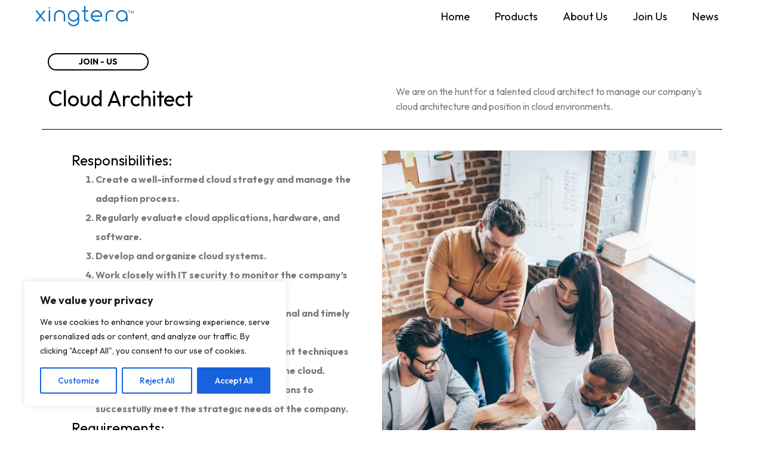

--- FILE ---
content_type: text/html; charset=UTF-8
request_url: https://xingtera.com/jobs/elementor-30747/
body_size: 28323
content:
<!DOCTYPE html> <!--[if IE 7]><html class="ie ie7" dir="ltr" lang="en-US" prefix="og: https://ogp.me/ns#" xmlns:og="https://ogp.me/ns#" xmlns:fb="https://ogp.me/ns/fb#"> <![endif]--> <!--[if IE 8]><html class="ie ie8" dir="ltr" lang="en-US" prefix="og: https://ogp.me/ns#" xmlns:og="https://ogp.me/ns#" xmlns:fb="https://ogp.me/ns/fb#"> <![endif]--> <!--[if !(IE 7) | !(IE 8) ]><!--><html dir="ltr" lang="en-US" prefix="og: https://ogp.me/ns#" xmlns:og="https://ogp.me/ns#" xmlns:fb="https://ogp.me/ns/fb#"> <!--<![endif]--><head><meta charset="UTF-8"><meta name="viewport" content="width=device-width, initial-scale=1.0" /><link rel="profile" href="https://gmpg.org/xfn/11"><link rel="pingback" href="https://xingtera.com/en/xmlrpc.php"><link media="all" href="https://xingtera.com/en/wp-content/cache/autoptimize/css/autoptimize_9ede92815bc3ed563c82d9744aae6806.css" rel="stylesheet"><title>Cloud Architect - Make the IIoT Simple</title> <!-- All in One SEO 4.6.8.1 - aioseo.com --><meta name="description" content="We are on the hunt for a talented cloud architect to manage our company&#039;s cloud architecture and position in cloud environments." /><meta name="robots" content="max-image-preview:large" /><link rel="canonical" href="https://xingtera.com/jobs/elementor-30747/" /><meta name="generator" content="All in One SEO (AIOSEO) 4.6.8.1" /><meta property="og:locale" content="en_US" /><meta property="og:site_name" content="Make the IIoT Simple - Accelerate the digital transformation" /><meta property="og:type" content="article" /><meta property="og:title" content="Cloud Architect - Make the IIoT Simple" /><meta property="og:description" content="We are on the hunt for a talented cloud architect to manage our company&#039;s cloud architecture and position in cloud environments." /><meta property="og:url" content="https://xingtera.com/jobs/elementor-30747/" /><meta property="article:published_time" content="2024-07-08T15:36:59+00:00" /><meta property="article:modified_time" content="2024-07-17T10:19:28+00:00" /><meta property="article:publisher" content="https://www.facebook.com/xingtera" /><meta name="twitter:card" content="summary_large_image" /><meta name="twitter:title" content="Cloud Architect - Make the IIoT Simple" /><meta name="twitter:description" content="We are on the hunt for a talented cloud architect to manage our company&#039;s cloud architecture and position in cloud environments." /> <script type="application/ld+json" class="aioseo-schema">{"@context":"https:\/\/schema.org","@graph":[{"@type":"BlogPosting","@id":"https:\/\/xingtera.com\/jobs\/elementor-30747\/#blogposting","name":"Cloud Architect - Make the IIoT Simple","headline":"Cloud Architect","author":{"@id":"https:\/\/xingtera.com\/author\/admin\/#author"},"publisher":{"@id":"https:\/\/xingtera.com\/#organization"},"image":{"@type":"ImageObject","url":"http:\/\/xingtera.com\/en\/wp-content\/uploads\/2024\/07\/career-job-683x1024.jpg","@id":"https:\/\/xingtera.com\/jobs\/elementor-30747\/#articleImage"},"datePublished":"2024-07-08T08:36:59+08:00","dateModified":"2024-07-17T03:19:28+08:00","inLanguage":"en-US","mainEntityOfPage":{"@id":"https:\/\/xingtera.com\/jobs\/elementor-30747\/#webpage"},"isPartOf":{"@id":"https:\/\/xingtera.com\/jobs\/elementor-30747\/#webpage"},"articleSection":"Jobs"},{"@type":"BreadcrumbList","@id":"https:\/\/xingtera.com\/jobs\/elementor-30747\/#breadcrumblist","itemListElement":[{"@type":"ListItem","@id":"https:\/\/xingtera.com\/#listItem","position":1,"name":"Home","item":"https:\/\/xingtera.com\/","nextItem":"https:\/\/xingtera.com\/category\/jobs\/#listItem"},{"@type":"ListItem","@id":"https:\/\/xingtera.com\/category\/jobs\/#listItem","position":2,"name":"Jobs","item":"https:\/\/xingtera.com\/category\/jobs\/","nextItem":"https:\/\/xingtera.com\/jobs\/elementor-30747\/#listItem","previousItem":"https:\/\/xingtera.com\/#listItem"},{"@type":"ListItem","@id":"https:\/\/xingtera.com\/jobs\/elementor-30747\/#listItem","position":3,"name":"Cloud Architect","previousItem":"https:\/\/xingtera.com\/category\/jobs\/#listItem"}]},{"@type":"Organization","@id":"https:\/\/xingtera.com\/#organization","name":"Make the IIoT Simple","description":"Accelerate the digital transformation","url":"https:\/\/xingtera.com\/","telephone":"+14089164781","sameAs":["https:\/\/www.facebook.com\/xingtera","https:\/\/www.youtube.com\/channel\/UCpGDTi0VYHBj0XZlYGyhNDQ","https:\/\/www.linkedin.com\/company\/2473778"]},{"@type":"Person","@id":"https:\/\/xingtera.com\/author\/admin\/#author","url":"https:\/\/xingtera.com\/author\/admin\/","name":"admin","image":{"@type":"ImageObject","@id":"https:\/\/xingtera.com\/jobs\/elementor-30747\/#authorImage","url":"https:\/\/secure.gravatar.com\/avatar\/0cdef24c0a46e1791df246c5e1ed83a3?s=96&d=mm&r=g","width":96,"height":96,"caption":"admin"}},{"@type":"WebPage","@id":"https:\/\/xingtera.com\/jobs\/elementor-30747\/#webpage","url":"https:\/\/xingtera.com\/jobs\/elementor-30747\/","name":"Cloud Architect - Make the IIoT Simple","description":"We are on the hunt for a talented cloud architect to manage our company's cloud architecture and position in cloud environments.","inLanguage":"en-US","isPartOf":{"@id":"https:\/\/xingtera.com\/#website"},"breadcrumb":{"@id":"https:\/\/xingtera.com\/jobs\/elementor-30747\/#breadcrumblist"},"author":{"@id":"https:\/\/xingtera.com\/author\/admin\/#author"},"creator":{"@id":"https:\/\/xingtera.com\/author\/admin\/#author"},"datePublished":"2024-07-08T08:36:59+08:00","dateModified":"2024-07-17T03:19:28+08:00"},{"@type":"WebSite","@id":"https:\/\/xingtera.com\/#website","url":"https:\/\/xingtera.com\/","name":"Make the IIoT Simple","description":"Accelerate the digital transformation","inLanguage":"en-US","publisher":{"@id":"https:\/\/xingtera.com\/#organization"}}]}</script> <!-- All in One SEO --><link rel='dns-prefetch' href='//fonts.googleapis.com' /><link rel="alternate" type="application/rss+xml" title="Make the IIoT Simple &raquo; Feed" href="https://xingtera.com/feed/" /><link rel="alternate" type="application/rss+xml" title="Make the IIoT Simple &raquo; Comments Feed" href="https://xingtera.com/comments/feed/" /> <!-- This site uses the Google Analytics by MonsterInsights plugin v9.0.0 - Using Analytics tracking - https://www.monsterinsights.com/ --> <script src="//www.googletagmanager.com/gtag/js?id=G-TN26M8FS0J"  data-cfasync="false" data-wpfc-render="false" type="text/javascript" async></script> <script data-cfasync="false" data-wpfc-render="false" type="text/javascript">var mi_version = '9.0.0';
				var mi_track_user = true;
				var mi_no_track_reason = '';
								var MonsterInsightsDefaultLocations = {"page_location":"https:\/\/xingtera.com\/jobs\/elementor-30747\/"};
				if ( typeof MonsterInsightsPrivacyGuardFilter === 'function' ) {
					var MonsterInsightsLocations = (typeof MonsterInsightsExcludeQuery === 'object') ? MonsterInsightsPrivacyGuardFilter( MonsterInsightsExcludeQuery ) : MonsterInsightsPrivacyGuardFilter( MonsterInsightsDefaultLocations );
				} else {
					var MonsterInsightsLocations = (typeof MonsterInsightsExcludeQuery === 'object') ? MonsterInsightsExcludeQuery : MonsterInsightsDefaultLocations;
				}

								var disableStrs = [
										'ga-disable-G-TN26M8FS0J',
									];

				/* Function to detect opted out users */
				function __gtagTrackerIsOptedOut() {
					for (var index = 0; index < disableStrs.length; index++) {
						if (document.cookie.indexOf(disableStrs[index] + '=true') > -1) {
							return true;
						}
					}

					return false;
				}

				/* Disable tracking if the opt-out cookie exists. */
				if (__gtagTrackerIsOptedOut()) {
					for (var index = 0; index < disableStrs.length; index++) {
						window[disableStrs[index]] = true;
					}
				}

				/* Opt-out function */
				function __gtagTrackerOptout() {
					for (var index = 0; index < disableStrs.length; index++) {
						document.cookie = disableStrs[index] + '=true; expires=Thu, 31 Dec 2099 23:59:59 UTC; path=/';
						window[disableStrs[index]] = true;
					}
				}

				if ('undefined' === typeof gaOptout) {
					function gaOptout() {
						__gtagTrackerOptout();
					}
				}
								window.dataLayer = window.dataLayer || [];

				window.MonsterInsightsDualTracker = {
					helpers: {},
					trackers: {},
				};
				if (mi_track_user) {
					function __gtagDataLayer() {
						dataLayer.push(arguments);
					}

					function __gtagTracker(type, name, parameters) {
						if (!parameters) {
							parameters = {};
						}

						if (parameters.send_to) {
							__gtagDataLayer.apply(null, arguments);
							return;
						}

						if (type === 'event') {
														parameters.send_to = monsterinsights_frontend.v4_id;
							var hookName = name;
							if (typeof parameters['event_category'] !== 'undefined') {
								hookName = parameters['event_category'] + ':' + name;
							}

							if (typeof MonsterInsightsDualTracker.trackers[hookName] !== 'undefined') {
								MonsterInsightsDualTracker.trackers[hookName](parameters);
							} else {
								__gtagDataLayer('event', name, parameters);
							}
							
						} else {
							__gtagDataLayer.apply(null, arguments);
						}
					}

					__gtagTracker('js', new Date());
					__gtagTracker('set', {
						'developer_id.dZGIzZG': true,
											});
					if ( MonsterInsightsLocations.page_location ) {
						__gtagTracker('set', MonsterInsightsLocations);
					}
										__gtagTracker('config', 'G-TN26M8FS0J', {"forceSSL":"true","link_attribution":"true"} );
															window.gtag = __gtagTracker;										(function () {
						/* https://developers.google.com/analytics/devguides/collection/analyticsjs/ */
						/* ga and __gaTracker compatibility shim. */
						var noopfn = function () {
							return null;
						};
						var newtracker = function () {
							return new Tracker();
						};
						var Tracker = function () {
							return null;
						};
						var p = Tracker.prototype;
						p.get = noopfn;
						p.set = noopfn;
						p.send = function () {
							var args = Array.prototype.slice.call(arguments);
							args.unshift('send');
							__gaTracker.apply(null, args);
						};
						var __gaTracker = function () {
							var len = arguments.length;
							if (len === 0) {
								return;
							}
							var f = arguments[len - 1];
							if (typeof f !== 'object' || f === null || typeof f.hitCallback !== 'function') {
								if ('send' === arguments[0]) {
									var hitConverted, hitObject = false, action;
									if ('event' === arguments[1]) {
										if ('undefined' !== typeof arguments[3]) {
											hitObject = {
												'eventAction': arguments[3],
												'eventCategory': arguments[2],
												'eventLabel': arguments[4],
												'value': arguments[5] ? arguments[5] : 1,
											}
										}
									}
									if ('pageview' === arguments[1]) {
										if ('undefined' !== typeof arguments[2]) {
											hitObject = {
												'eventAction': 'page_view',
												'page_path': arguments[2],
											}
										}
									}
									if (typeof arguments[2] === 'object') {
										hitObject = arguments[2];
									}
									if (typeof arguments[5] === 'object') {
										Object.assign(hitObject, arguments[5]);
									}
									if ('undefined' !== typeof arguments[1].hitType) {
										hitObject = arguments[1];
										if ('pageview' === hitObject.hitType) {
											hitObject.eventAction = 'page_view';
										}
									}
									if (hitObject) {
										action = 'timing' === arguments[1].hitType ? 'timing_complete' : hitObject.eventAction;
										hitConverted = mapArgs(hitObject);
										__gtagTracker('event', action, hitConverted);
									}
								}
								return;
							}

							function mapArgs(args) {
								var arg, hit = {};
								var gaMap = {
									'eventCategory': 'event_category',
									'eventAction': 'event_action',
									'eventLabel': 'event_label',
									'eventValue': 'event_value',
									'nonInteraction': 'non_interaction',
									'timingCategory': 'event_category',
									'timingVar': 'name',
									'timingValue': 'value',
									'timingLabel': 'event_label',
									'page': 'page_path',
									'location': 'page_location',
									'title': 'page_title',
									'referrer' : 'page_referrer',
								};
								for (arg in args) {
																		if (!(!args.hasOwnProperty(arg) || !gaMap.hasOwnProperty(arg))) {
										hit[gaMap[arg]] = args[arg];
									} else {
										hit[arg] = args[arg];
									}
								}
								return hit;
							}

							try {
								f.hitCallback();
							} catch (ex) {
							}
						};
						__gaTracker.create = newtracker;
						__gaTracker.getByName = newtracker;
						__gaTracker.getAll = function () {
							return [];
						};
						__gaTracker.remove = noopfn;
						__gaTracker.loaded = true;
						window['__gaTracker'] = __gaTracker;
					})();
									} else {
										console.log("");
					(function () {
						function __gtagTracker() {
							return null;
						}

						window['__gtagTracker'] = __gtagTracker;
						window['gtag'] = __gtagTracker;
					})();
									}</script> <!-- / Google Analytics by MonsterInsights --><style id='thegem-preloader-inline-css' type='text/css'>body:not(.compose-mode) .gem-icon-style-gradient span,
		body:not(.compose-mode) .gem-icon .gem-icon-half-1,
		body:not(.compose-mode) .gem-icon .gem-icon-half-2 {
			opacity: 0 !important;
			}</style><link rel='stylesheet' id='thegem-widgets-css' href='https://xingtera.com/en/wp-content/cache/autoptimize/css/autoptimize_single_7fe7f5ee7e24f42c1c9ba484104d1973.css?ver=5.9.8' type='text/css' media='all' /><link rel='stylesheet' id='thegem-google-fonts-css' href='//fonts.googleapis.com/css?family=Outfit%3A100%2C200%2C300%2C400%2C500%2C600%2C700%2C800%2C900%7CFigtree%3A300%2C400%2C500%2C600%2C700%2C800%2C900%2C300italic%2C400italic%2C500italic%2C600italic%2C700italic%2C800italic%2C900italic%7CMontserrat%3A100%2C200%2C300%2C400%2C500%2C600%2C700%2C800%2C900%2C100italic%2C200italic%2C300italic%2C400italic%2C500italic%2C600italic%2C700italic%2C800italic%2C900italic%7CSource+Sans+Pro%3A200%2C200italic%2C300%2C300italic%2C400%2C400italic%2C600%2C600italic%2C700%2C700italic%2C900%2C900italic&#038;subset=latin%2Clatin-ext%2Ccyrillic%2Ccyrillic-ext%2Cvietnamese%2Cgreek%2Cgreek-ext&#038;ver=6.3.5' type='text/css' media='all' /><link rel='stylesheet' id='thegem-custom-css' href='https://xingtera.com/en/wp-content/cache/autoptimize/css/autoptimize_single_86297a13fad83aaf5d1426b5967ad1c6.css?ver=5.9.8' type='text/css' media='all' /><style id='thegem-custom-inline-css' type='text/css'>body .breadcrumbs,body .breadcrumbs a,body .bc-devider:before {color: #95A9A9FF;}body .breadcrumbs .current {	color: #00494AFF;	border-bottom: 3px solid #00494AFF;}body .breadcrumbs a:hover {	color: #00494AFF;}body .page-title-block .breadcrumbs-container{	text-align: left;}.page-breadcrumbs{	position: relative;	display: flex;	width: 100%;	align-items: center;	min-height: 70px;	z-index: 5;}.fullwidth-content > .page-breadcrumbs {	padding-left: 21px;	padding-right: 21px;}.page-breadcrumbs.page-breadcrumbs--left{	justify-content: flex-start;	text-align: left;}.page-breadcrumbs.page-breadcrumbs--center{	justify-content: center;	text-align: center;}.page-breadcrumbs.page-breadcrumbs--right{	justify-content: flex-end;	text-align: right;}.page-breadcrumbs ul{	display: flex;	flex-wrap: wrap;	padding: 0;	margin: 0;	list-style-type: none;}.page-breadcrumbs ul li{	position: relative;}.page-breadcrumbs ul li:not(:last-child){	padding-right: 20px;	margin-right: 5px;}.page-breadcrumbs ul li:not(:last-child):after{	font-family: 'thegem-icons';	content: '\e601';	position: absolute;	right: 0;	top: 50%;	transform: translateY(-50%);	line-height: 1;}.page-breadcrumbs ul li a,.page-breadcrumbs ul li:not(:last-child):after{	color: #99A9B5FF;}.page-breadcrumbs ul li{	color: #3C3950FF;}.page-breadcrumbs ul li a:hover{	color: #3C3950FF;}.block-content {padding-top: 0px;}.gem-slideshow,.slideshow-preloader {}.block-content:last-of-type {padding-bottom: 0px;}#top-area {	display: block;}body.woocommerce #main.page__top-shadow:before{	display: none;	content: '';	position: absolute;	top: 0;	left: 0;	width: 100%;	height: 5px;	box-shadow: 0px 5px 5px -5px rgba(0, 0, 0, 0.15) inset;	z-index: 1;}body.woocommerce #main.page__top-shadow.visible:before{	display: block;}.header-sticky-template.header-sticked .header-background:before {	opacity: 0.8;}:root {	--header-builder-light-color: #FFFFFF;}@media (max-width: 991px) {#page-title {padding-top: 25px;padding-bottom: 25px;}.page-title-inner, body .breadcrumbs{padding-left: 0px;padding-right: 0px;}.page-title-excerpt {margin-top: 18px;}#page-title .page-title-title {margin-top: 0px;}.block-content {}.block-content:last-of-type {}#top-area {	display: block;}}@media (max-width: 767px) {#page-title {padding-top: 25px;padding-bottom: 25px;}.page-title-inner,body .breadcrumbs{padding-left: 0px;padding-right: 0px;}.page-title-excerpt {margin-top: 18px;}#page-title .page-title-title {margin-top: 0px;}.block-content {}.block-content:last-of-type {}#top-area {	display: none;}}</style><link rel='stylesheet' id='elementor-post-31330-css' href='https://xingtera.com/en/wp-content/cache/autoptimize/css/autoptimize_single_287ebbb576abb9ce11649201c2daee38.css?ver=1724219846' type='text/css' media='all' /><link rel='stylesheet' id='elementor-post-31363-css' href='https://xingtera.com/en/wp-content/cache/autoptimize/css/autoptimize_single_a040e88bac57b15b8517a7bfa645799e.css?ver=1738332616' type='text/css' media='all' /><style id='classic-theme-styles-inline-css' type='text/css'>/*! This file is auto-generated */
.wp-block-button__link{color:#fff;background-color:#32373c;border-radius:9999px;box-shadow:none;text-decoration:none;padding:calc(.667em + 2px) calc(1.333em + 2px);font-size:1.125em}.wp-block-file__button{background:#32373c;color:#fff;text-decoration:none}</style><style id='global-styles-inline-css' type='text/css'>body{--wp--preset--color--black: #000000;--wp--preset--color--cyan-bluish-gray: #abb8c3;--wp--preset--color--white: #ffffff;--wp--preset--color--pale-pink: #f78da7;--wp--preset--color--vivid-red: #cf2e2e;--wp--preset--color--luminous-vivid-orange: #ff6900;--wp--preset--color--luminous-vivid-amber: #fcb900;--wp--preset--color--light-green-cyan: #7bdcb5;--wp--preset--color--vivid-green-cyan: #00d084;--wp--preset--color--pale-cyan-blue: #8ed1fc;--wp--preset--color--vivid-cyan-blue: #0693e3;--wp--preset--color--vivid-purple: #9b51e0;--wp--preset--gradient--vivid-cyan-blue-to-vivid-purple: linear-gradient(135deg,rgba(6,147,227,1) 0%,rgb(155,81,224) 100%);--wp--preset--gradient--light-green-cyan-to-vivid-green-cyan: linear-gradient(135deg,rgb(122,220,180) 0%,rgb(0,208,130) 100%);--wp--preset--gradient--luminous-vivid-amber-to-luminous-vivid-orange: linear-gradient(135deg,rgba(252,185,0,1) 0%,rgba(255,105,0,1) 100%);--wp--preset--gradient--luminous-vivid-orange-to-vivid-red: linear-gradient(135deg,rgba(255,105,0,1) 0%,rgb(207,46,46) 100%);--wp--preset--gradient--very-light-gray-to-cyan-bluish-gray: linear-gradient(135deg,rgb(238,238,238) 0%,rgb(169,184,195) 100%);--wp--preset--gradient--cool-to-warm-spectrum: linear-gradient(135deg,rgb(74,234,220) 0%,rgb(151,120,209) 20%,rgb(207,42,186) 40%,rgb(238,44,130) 60%,rgb(251,105,98) 80%,rgb(254,248,76) 100%);--wp--preset--gradient--blush-light-purple: linear-gradient(135deg,rgb(255,206,236) 0%,rgb(152,150,240) 100%);--wp--preset--gradient--blush-bordeaux: linear-gradient(135deg,rgb(254,205,165) 0%,rgb(254,45,45) 50%,rgb(107,0,62) 100%);--wp--preset--gradient--luminous-dusk: linear-gradient(135deg,rgb(255,203,112) 0%,rgb(199,81,192) 50%,rgb(65,88,208) 100%);--wp--preset--gradient--pale-ocean: linear-gradient(135deg,rgb(255,245,203) 0%,rgb(182,227,212) 50%,rgb(51,167,181) 100%);--wp--preset--gradient--electric-grass: linear-gradient(135deg,rgb(202,248,128) 0%,rgb(113,206,126) 100%);--wp--preset--gradient--midnight: linear-gradient(135deg,rgb(2,3,129) 0%,rgb(40,116,252) 100%);--wp--preset--font-size--small: 13px;--wp--preset--font-size--medium: 20px;--wp--preset--font-size--large: 36px;--wp--preset--font-size--x-large: 42px;--wp--preset--spacing--20: 0.44rem;--wp--preset--spacing--30: 0.67rem;--wp--preset--spacing--40: 1rem;--wp--preset--spacing--50: 1.5rem;--wp--preset--spacing--60: 2.25rem;--wp--preset--spacing--70: 3.38rem;--wp--preset--spacing--80: 5.06rem;--wp--preset--shadow--natural: 6px 6px 9px rgba(0, 0, 0, 0.2);--wp--preset--shadow--deep: 12px 12px 50px rgba(0, 0, 0, 0.4);--wp--preset--shadow--sharp: 6px 6px 0px rgba(0, 0, 0, 0.2);--wp--preset--shadow--outlined: 6px 6px 0px -3px rgba(255, 255, 255, 1), 6px 6px rgba(0, 0, 0, 1);--wp--preset--shadow--crisp: 6px 6px 0px rgba(0, 0, 0, 1);}:where(.is-layout-flex){gap: 0.5em;}:where(.is-layout-grid){gap: 0.5em;}body .is-layout-flow > .alignleft{float: left;margin-inline-start: 0;margin-inline-end: 2em;}body .is-layout-flow > .alignright{float: right;margin-inline-start: 2em;margin-inline-end: 0;}body .is-layout-flow > .aligncenter{margin-left: auto !important;margin-right: auto !important;}body .is-layout-constrained > .alignleft{float: left;margin-inline-start: 0;margin-inline-end: 2em;}body .is-layout-constrained > .alignright{float: right;margin-inline-start: 2em;margin-inline-end: 0;}body .is-layout-constrained > .aligncenter{margin-left: auto !important;margin-right: auto !important;}body .is-layout-constrained > :where(:not(.alignleft):not(.alignright):not(.alignfull)){max-width: var(--wp--style--global--content-size);margin-left: auto !important;margin-right: auto !important;}body .is-layout-constrained > .alignwide{max-width: var(--wp--style--global--wide-size);}body .is-layout-flex{display: flex;}body .is-layout-flex{flex-wrap: wrap;align-items: center;}body .is-layout-flex > *{margin: 0;}body .is-layout-grid{display: grid;}body .is-layout-grid > *{margin: 0;}:where(.wp-block-columns.is-layout-flex){gap: 2em;}:where(.wp-block-columns.is-layout-grid){gap: 2em;}:where(.wp-block-post-template.is-layout-flex){gap: 1.25em;}:where(.wp-block-post-template.is-layout-grid){gap: 1.25em;}.has-black-color{color: var(--wp--preset--color--black) !important;}.has-cyan-bluish-gray-color{color: var(--wp--preset--color--cyan-bluish-gray) !important;}.has-white-color{color: var(--wp--preset--color--white) !important;}.has-pale-pink-color{color: var(--wp--preset--color--pale-pink) !important;}.has-vivid-red-color{color: var(--wp--preset--color--vivid-red) !important;}.has-luminous-vivid-orange-color{color: var(--wp--preset--color--luminous-vivid-orange) !important;}.has-luminous-vivid-amber-color{color: var(--wp--preset--color--luminous-vivid-amber) !important;}.has-light-green-cyan-color{color: var(--wp--preset--color--light-green-cyan) !important;}.has-vivid-green-cyan-color{color: var(--wp--preset--color--vivid-green-cyan) !important;}.has-pale-cyan-blue-color{color: var(--wp--preset--color--pale-cyan-blue) !important;}.has-vivid-cyan-blue-color{color: var(--wp--preset--color--vivid-cyan-blue) !important;}.has-vivid-purple-color{color: var(--wp--preset--color--vivid-purple) !important;}.has-black-background-color{background-color: var(--wp--preset--color--black) !important;}.has-cyan-bluish-gray-background-color{background-color: var(--wp--preset--color--cyan-bluish-gray) !important;}.has-white-background-color{background-color: var(--wp--preset--color--white) !important;}.has-pale-pink-background-color{background-color: var(--wp--preset--color--pale-pink) !important;}.has-vivid-red-background-color{background-color: var(--wp--preset--color--vivid-red) !important;}.has-luminous-vivid-orange-background-color{background-color: var(--wp--preset--color--luminous-vivid-orange) !important;}.has-luminous-vivid-amber-background-color{background-color: var(--wp--preset--color--luminous-vivid-amber) !important;}.has-light-green-cyan-background-color{background-color: var(--wp--preset--color--light-green-cyan) !important;}.has-vivid-green-cyan-background-color{background-color: var(--wp--preset--color--vivid-green-cyan) !important;}.has-pale-cyan-blue-background-color{background-color: var(--wp--preset--color--pale-cyan-blue) !important;}.has-vivid-cyan-blue-background-color{background-color: var(--wp--preset--color--vivid-cyan-blue) !important;}.has-vivid-purple-background-color{background-color: var(--wp--preset--color--vivid-purple) !important;}.has-black-border-color{border-color: var(--wp--preset--color--black) !important;}.has-cyan-bluish-gray-border-color{border-color: var(--wp--preset--color--cyan-bluish-gray) !important;}.has-white-border-color{border-color: var(--wp--preset--color--white) !important;}.has-pale-pink-border-color{border-color: var(--wp--preset--color--pale-pink) !important;}.has-vivid-red-border-color{border-color: var(--wp--preset--color--vivid-red) !important;}.has-luminous-vivid-orange-border-color{border-color: var(--wp--preset--color--luminous-vivid-orange) !important;}.has-luminous-vivid-amber-border-color{border-color: var(--wp--preset--color--luminous-vivid-amber) !important;}.has-light-green-cyan-border-color{border-color: var(--wp--preset--color--light-green-cyan) !important;}.has-vivid-green-cyan-border-color{border-color: var(--wp--preset--color--vivid-green-cyan) !important;}.has-pale-cyan-blue-border-color{border-color: var(--wp--preset--color--pale-cyan-blue) !important;}.has-vivid-cyan-blue-border-color{border-color: var(--wp--preset--color--vivid-cyan-blue) !important;}.has-vivid-purple-border-color{border-color: var(--wp--preset--color--vivid-purple) !important;}.has-vivid-cyan-blue-to-vivid-purple-gradient-background{background: var(--wp--preset--gradient--vivid-cyan-blue-to-vivid-purple) !important;}.has-light-green-cyan-to-vivid-green-cyan-gradient-background{background: var(--wp--preset--gradient--light-green-cyan-to-vivid-green-cyan) !important;}.has-luminous-vivid-amber-to-luminous-vivid-orange-gradient-background{background: var(--wp--preset--gradient--luminous-vivid-amber-to-luminous-vivid-orange) !important;}.has-luminous-vivid-orange-to-vivid-red-gradient-background{background: var(--wp--preset--gradient--luminous-vivid-orange-to-vivid-red) !important;}.has-very-light-gray-to-cyan-bluish-gray-gradient-background{background: var(--wp--preset--gradient--very-light-gray-to-cyan-bluish-gray) !important;}.has-cool-to-warm-spectrum-gradient-background{background: var(--wp--preset--gradient--cool-to-warm-spectrum) !important;}.has-blush-light-purple-gradient-background{background: var(--wp--preset--gradient--blush-light-purple) !important;}.has-blush-bordeaux-gradient-background{background: var(--wp--preset--gradient--blush-bordeaux) !important;}.has-luminous-dusk-gradient-background{background: var(--wp--preset--gradient--luminous-dusk) !important;}.has-pale-ocean-gradient-background{background: var(--wp--preset--gradient--pale-ocean) !important;}.has-electric-grass-gradient-background{background: var(--wp--preset--gradient--electric-grass) !important;}.has-midnight-gradient-background{background: var(--wp--preset--gradient--midnight) !important;}.has-small-font-size{font-size: var(--wp--preset--font-size--small) !important;}.has-medium-font-size{font-size: var(--wp--preset--font-size--medium) !important;}.has-large-font-size{font-size: var(--wp--preset--font-size--large) !important;}.has-x-large-font-size{font-size: var(--wp--preset--font-size--x-large) !important;}
.wp-block-navigation a:where(:not(.wp-element-button)){color: inherit;}
:where(.wp-block-post-template.is-layout-flex){gap: 1.25em;}:where(.wp-block-post-template.is-layout-grid){gap: 1.25em;}
:where(.wp-block-columns.is-layout-flex){gap: 2em;}:where(.wp-block-columns.is-layout-grid){gap: 2em;}
.wp-block-pullquote{font-size: 1.5em;line-height: 1.6;}</style><style id='shared-files-inline-css' type='text/css'>.shared-files-main-elements p { font-size: 15px; }.shared-files-main-elements * { font-family: "Roboto", sans-serif; }.shared-files-container .shared-files-main-file-list li { margin-bottom: 16px; } .shared-files-main-elements { background: #f7f7f7; padding: 20px 10px; border-radius: 10px; } .shared-files-main-file-list li { min-height: 50px; } .shared-files-2-cards-on-the-same-row .shared-files-main-file-list li { min-height: 50px; } .shared-files-3-cards-on-the-same-row .shared-files-main-file-list li { min-height: 50px; } .shared-files-4-cards-on-the-same-row .shared-files-main-file-list li { min-height: 50px; }  @media (max-width: 500px) { .shared-files-main-file-list li { min-height: 0; } }  @media (max-width: 500px) { .shared-files-2-cards-on-the-same-row .shared-files-main-file-list li { min-height: 0; } }  @media (max-width: 500px) { .shared-files-3-cards-on-the-same-row .shared-files-main-file-list li { min-height: 0; } }  @media (max-width: 500px) { .shared-files-4-cards-on-the-same-row .shared-files-main-file-list li { min-height: 0; } }</style><link rel='stylesheet' id='shared-files-google-fonts-css' href='https://fonts.googleapis.com/css?family=Roboto&#038;display=swap&#038;ver=6.3.5' type='text/css' media='all' /><link rel='stylesheet' id='elementor-post-7-css' href='https://xingtera.com/en/wp-content/cache/autoptimize/css/autoptimize_single_c3a625cc3b04a9d9a49756b4a719865c.css?ver=1724219843' type='text/css' media='all' /><link rel='stylesheet' id='elementor-post-30747-css' href='https://xingtera.com/en/wp-content/cache/autoptimize/css/autoptimize_single_e68f01d376bd610493e2976b3bc2d266.css?ver=1724228203' type='text/css' media='all' /><link rel='stylesheet' id='google-fonts-1-css' href='https://fonts.googleapis.com/css?family=Roboto%3A100%2C100italic%2C200%2C200italic%2C300%2C300italic%2C400%2C400italic%2C500%2C500italic%2C600%2C600italic%2C700%2C700italic%2C800%2C800italic%2C900%2C900italic%7CRoboto+Slab%3A100%2C100italic%2C200%2C200italic%2C300%2C300italic%2C400%2C400italic%2C500%2C500italic%2C600%2C600italic%2C700%2C700italic%2C800%2C800italic%2C900%2C900italic&#038;display=swap&#038;ver=6.3.5' type='text/css' media='all' /><link rel="preconnect" href="https://fonts.gstatic.com/" crossorigin><script type="text/javascript">function fullHeightRow() {
			var fullHeight,
				offsetTop,
				element = document.getElementsByClassName('vc_row-o-full-height')[0];
			if (element) {
				fullHeight = window.innerHeight;
				offsetTop = window.pageYOffset + element.getBoundingClientRect().top;
				if (offsetTop < fullHeight) {
					fullHeight = 100 - offsetTop / (fullHeight / 100);
					element.style.minHeight = fullHeight + 'vh'
				}
			}
		}
		fullHeightRow();</script><script type='text/javascript' id='cookie-law-info-js-extra'>/* <![CDATA[ */
var _ckyConfig = {"_ipData":[],"_assetsURL":"https:\/\/xingtera.com\/en\/wp-content\/plugins\/cookie-law-info\/lite\/frontend\/images\/","_publicURL":"https:\/\/xingtera.com\/en","_expiry":"365","_categories":[{"name":"Necessary","slug":"necessary","isNecessary":true,"ccpaDoNotSell":true,"cookies":[],"active":true,"defaultConsent":{"gdpr":true,"ccpa":true}},{"name":"Functional","slug":"functional","isNecessary":false,"ccpaDoNotSell":true,"cookies":[],"active":true,"defaultConsent":{"gdpr":false,"ccpa":false}},{"name":"Analytics","slug":"analytics","isNecessary":false,"ccpaDoNotSell":true,"cookies":[],"active":true,"defaultConsent":{"gdpr":false,"ccpa":false}},{"name":"Performance","slug":"performance","isNecessary":false,"ccpaDoNotSell":true,"cookies":[],"active":true,"defaultConsent":{"gdpr":false,"ccpa":false}},{"name":"Advertisement","slug":"advertisement","isNecessary":false,"ccpaDoNotSell":true,"cookies":[],"active":true,"defaultConsent":{"gdpr":false,"ccpa":false}}],"_activeLaw":"gdpr","_rootDomain":"","_block":"1","_showBanner":"1","_bannerConfig":{"settings":{"type":"box","preferenceCenterType":"popup","position":"bottom-left","applicableLaw":"gdpr"},"behaviours":{"reloadBannerOnAccept":false,"loadAnalyticsByDefault":false,"animations":{"onLoad":"animate","onHide":"sticky"}},"config":{"revisitConsent":{"status":true,"tag":"revisit-consent","position":"bottom-left","meta":{"url":"#"},"styles":{"background-color":"#0056A7"},"elements":{"title":{"type":"text","tag":"revisit-consent-title","status":true,"styles":{"color":"#0056a7"}}}},"preferenceCenter":{"toggle":{"status":true,"tag":"detail-category-toggle","type":"toggle","states":{"active":{"styles":{"background-color":"#1863DC"}},"inactive":{"styles":{"background-color":"#D0D5D2"}}}}},"categoryPreview":{"status":false,"toggle":{"status":true,"tag":"detail-category-preview-toggle","type":"toggle","states":{"active":{"styles":{"background-color":"#1863DC"}},"inactive":{"styles":{"background-color":"#D0D5D2"}}}}},"videoPlaceholder":{"status":true,"styles":{"background-color":"#000000","border-color":"#000000","color":"#ffffff"}},"readMore":{"status":false,"tag":"readmore-button","type":"link","meta":{"noFollow":true,"newTab":true},"styles":{"color":"#1863DC","background-color":"transparent","border-color":"transparent"}},"auditTable":{"status":true},"optOption":{"status":true,"toggle":{"status":true,"tag":"optout-option-toggle","type":"toggle","states":{"active":{"styles":{"background-color":"#1863dc"}},"inactive":{"styles":{"background-color":"#FFFFFF"}}}}}}},"_version":"3.2.6","_logConsent":"1","_tags":[{"tag":"accept-button","styles":{"color":"#FFFFFF","background-color":"#1863DC","border-color":"#1863DC"}},{"tag":"reject-button","styles":{"color":"#1863DC","background-color":"transparent","border-color":"#1863DC"}},{"tag":"settings-button","styles":{"color":"#1863DC","background-color":"transparent","border-color":"#1863DC"}},{"tag":"readmore-button","styles":{"color":"#1863DC","background-color":"transparent","border-color":"transparent"}},{"tag":"donotsell-button","styles":{"color":"#1863DC","background-color":"transparent","border-color":"transparent"}},{"tag":"accept-button","styles":{"color":"#FFFFFF","background-color":"#1863DC","border-color":"#1863DC"}},{"tag":"revisit-consent","styles":{"background-color":"#0056A7"}}],"_shortCodes":[{"key":"cky_readmore","content":"<a href=\"#\" class=\"cky-policy\" aria-label=\"Cookie Policy\" target=\"_blank\" rel=\"noopener\" data-cky-tag=\"readmore-button\">Cookie Policy<\/a>","tag":"readmore-button","status":false,"attributes":{"rel":"nofollow","target":"_blank"}},{"key":"cky_show_desc","content":"<button class=\"cky-show-desc-btn\" data-cky-tag=\"show-desc-button\" aria-label=\"Show more\">Show more<\/button>","tag":"show-desc-button","status":true,"attributes":[]},{"key":"cky_hide_desc","content":"<button class=\"cky-show-desc-btn\" data-cky-tag=\"hide-desc-button\" aria-label=\"Show less\">Show less<\/button>","tag":"hide-desc-button","status":true,"attributes":[]},{"key":"cky_category_toggle_label","content":"[cky_{{status}}_category_label] [cky_preference_{{category_slug}}_title]","tag":"","status":true,"attributes":[]},{"key":"cky_enable_category_label","content":"Enable","tag":"","status":true,"attributes":[]},{"key":"cky_disable_category_label","content":"Disable","tag":"","status":true,"attributes":[]},{"key":"cky_video_placeholder","content":"<div class=\"video-placeholder-normal\" data-cky-tag=\"video-placeholder\" id=\"[UNIQUEID]\"><p class=\"video-placeholder-text-normal\" data-cky-tag=\"placeholder-title\">Please accept cookies to access this content<\/p><\/div>","tag":"","status":true,"attributes":[]},{"key":"cky_enable_optout_label","content":"Enable","tag":"","status":true,"attributes":[]},{"key":"cky_disable_optout_label","content":"Disable","tag":"","status":true,"attributes":[]},{"key":"cky_optout_toggle_label","content":"[cky_{{status}}_optout_label] [cky_optout_option_title]","tag":"","status":true,"attributes":[]},{"key":"cky_optout_option_title","content":"Do Not Sell or Share My Personal Information","tag":"","status":true,"attributes":[]},{"key":"cky_optout_close_label","content":"Close","tag":"","status":true,"attributes":[]}],"_rtl":"","_language":"en","_providersToBlock":[]};
var _ckyStyles = {"css":".cky-overlay{background: #000000; opacity: 0.4; position: fixed; top: 0; left: 0; width: 100%; height: 100%; z-index: 99999999;}.cky-hide{display: none;}.cky-btn-revisit-wrapper{display: flex; align-items: center; justify-content: center; background: #0056a7; width: 45px; height: 45px; border-radius: 50%; position: fixed; z-index: 999999; cursor: pointer;}.cky-revisit-bottom-left{bottom: 15px; left: 15px;}.cky-revisit-bottom-right{bottom: 15px; right: 15px;}.cky-btn-revisit-wrapper .cky-btn-revisit{display: flex; align-items: center; justify-content: center; background: none; border: none; cursor: pointer; position: relative; margin: 0; padding: 0;}.cky-btn-revisit-wrapper .cky-btn-revisit img{max-width: fit-content; margin: 0; height: 30px; width: 30px;}.cky-revisit-bottom-left:hover::before{content: attr(data-tooltip); position: absolute; background: #4e4b66; color: #ffffff; left: calc(100% + 7px); font-size: 12px; line-height: 16px; width: max-content; padding: 4px 8px; border-radius: 4px;}.cky-revisit-bottom-left:hover::after{position: absolute; content: \"\"; border: 5px solid transparent; left: calc(100% + 2px); border-left-width: 0; border-right-color: #4e4b66;}.cky-revisit-bottom-right:hover::before{content: attr(data-tooltip); position: absolute; background: #4e4b66; color: #ffffff; right: calc(100% + 7px); font-size: 12px; line-height: 16px; width: max-content; padding: 4px 8px; border-radius: 4px;}.cky-revisit-bottom-right:hover::after{position: absolute; content: \"\"; border: 5px solid transparent; right: calc(100% + 2px); border-right-width: 0; border-left-color: #4e4b66;}.cky-revisit-hide{display: none;}.cky-consent-container{position: fixed; width: 440px; box-sizing: border-box; z-index: 9999999; border-radius: 6px;}.cky-consent-container .cky-consent-bar{background: #ffffff; border: 1px solid; padding: 20px 26px; box-shadow: 0 -1px 10px 0 #acabab4d; border-radius: 6px;}.cky-box-bottom-left{bottom: 40px; left: 40px;}.cky-box-bottom-right{bottom: 40px; right: 40px;}.cky-box-top-left{top: 40px; left: 40px;}.cky-box-top-right{top: 40px; right: 40px;}.cky-custom-brand-logo-wrapper .cky-custom-brand-logo{width: 100px; height: auto; margin: 0 0 12px 0;}.cky-notice .cky-title{color: #212121; font-weight: 700; font-size: 18px; line-height: 24px; margin: 0 0 12px 0;}.cky-notice-des *,.cky-preference-content-wrapper *,.cky-accordion-header-des *,.cky-gpc-wrapper .cky-gpc-desc *{font-size: 14px;}.cky-notice-des{color: #212121; font-size: 14px; line-height: 24px; font-weight: 400;}.cky-notice-des img{height: 25px; width: 25px;}.cky-consent-bar .cky-notice-des p,.cky-gpc-wrapper .cky-gpc-desc p,.cky-preference-body-wrapper .cky-preference-content-wrapper p,.cky-accordion-header-wrapper .cky-accordion-header-des p,.cky-cookie-des-table li div:last-child p{color: inherit; margin-top: 0; overflow-wrap: break-word;}.cky-notice-des P:last-child,.cky-preference-content-wrapper p:last-child,.cky-cookie-des-table li div:last-child p:last-child,.cky-gpc-wrapper .cky-gpc-desc p:last-child{margin-bottom: 0;}.cky-notice-des a.cky-policy,.cky-notice-des button.cky-policy{font-size: 14px; color: #1863dc; white-space: nowrap; cursor: pointer; background: transparent; border: 1px solid; text-decoration: underline;}.cky-notice-des button.cky-policy{padding: 0;}.cky-notice-des a.cky-policy:focus-visible,.cky-notice-des button.cky-policy:focus-visible,.cky-preference-content-wrapper .cky-show-desc-btn:focus-visible,.cky-accordion-header .cky-accordion-btn:focus-visible,.cky-preference-header .cky-btn-close:focus-visible,.cky-switch input[type=\"checkbox\"]:focus-visible,.cky-footer-wrapper a:focus-visible,.cky-btn:focus-visible{outline: 2px solid #1863dc; outline-offset: 2px;}.cky-btn:focus:not(:focus-visible),.cky-accordion-header .cky-accordion-btn:focus:not(:focus-visible),.cky-preference-content-wrapper .cky-show-desc-btn:focus:not(:focus-visible),.cky-btn-revisit-wrapper .cky-btn-revisit:focus:not(:focus-visible),.cky-preference-header .cky-btn-close:focus:not(:focus-visible),.cky-consent-bar .cky-banner-btn-close:focus:not(:focus-visible){outline: 0;}button.cky-show-desc-btn:not(:hover):not(:active){color: #1863dc; background: transparent;}button.cky-accordion-btn:not(:hover):not(:active),button.cky-banner-btn-close:not(:hover):not(:active),button.cky-btn-revisit:not(:hover):not(:active),button.cky-btn-close:not(:hover):not(:active){background: transparent;}.cky-consent-bar button:hover,.cky-modal.cky-modal-open button:hover,.cky-consent-bar button:focus,.cky-modal.cky-modal-open button:focus{text-decoration: none;}.cky-notice-btn-wrapper{display: flex; justify-content: flex-start; align-items: center; flex-wrap: wrap; margin-top: 16px;}.cky-notice-btn-wrapper .cky-btn{text-shadow: none; box-shadow: none;}.cky-btn{flex: auto; max-width: 100%; font-size: 14px; font-family: inherit; line-height: 24px; padding: 8px; font-weight: 500; margin: 0 8px 0 0; border-radius: 2px; cursor: pointer; text-align: center; text-transform: none; min-height: 0;}.cky-btn:hover{opacity: 0.8;}.cky-btn-customize{color: #1863dc; background: transparent; border: 2px solid #1863dc;}.cky-btn-reject{color: #1863dc; background: transparent; border: 2px solid #1863dc;}.cky-btn-accept{background: #1863dc; color: #ffffff; border: 2px solid #1863dc;}.cky-btn:last-child{margin-right: 0;}@media (max-width: 576px){.cky-box-bottom-left{bottom: 0; left: 0;}.cky-box-bottom-right{bottom: 0; right: 0;}.cky-box-top-left{top: 0; left: 0;}.cky-box-top-right{top: 0; right: 0;}}@media (max-width: 440px){.cky-box-bottom-left, .cky-box-bottom-right, .cky-box-top-left, .cky-box-top-right{width: 100%; max-width: 100%;}.cky-consent-container .cky-consent-bar{padding: 20px 0;}.cky-custom-brand-logo-wrapper, .cky-notice .cky-title, .cky-notice-des, .cky-notice-btn-wrapper{padding: 0 24px;}.cky-notice-des{max-height: 40vh; overflow-y: scroll;}.cky-notice-btn-wrapper{flex-direction: column; margin-top: 0;}.cky-btn{width: 100%; margin: 10px 0 0 0;}.cky-notice-btn-wrapper .cky-btn-customize{order: 2;}.cky-notice-btn-wrapper .cky-btn-reject{order: 3;}.cky-notice-btn-wrapper .cky-btn-accept{order: 1; margin-top: 16px;}}@media (max-width: 352px){.cky-notice .cky-title{font-size: 16px;}.cky-notice-des *{font-size: 12px;}.cky-notice-des, .cky-btn{font-size: 12px;}}.cky-modal.cky-modal-open{display: flex; visibility: visible; -webkit-transform: translate(-50%, -50%); -moz-transform: translate(-50%, -50%); -ms-transform: translate(-50%, -50%); -o-transform: translate(-50%, -50%); transform: translate(-50%, -50%); top: 50%; left: 50%; transition: all 1s ease;}.cky-modal{box-shadow: 0 32px 68px rgba(0, 0, 0, 0.3); margin: 0 auto; position: fixed; max-width: 100%; background: #ffffff; top: 50%; box-sizing: border-box; border-radius: 6px; z-index: 999999999; color: #212121; -webkit-transform: translate(-50%, 100%); -moz-transform: translate(-50%, 100%); -ms-transform: translate(-50%, 100%); -o-transform: translate(-50%, 100%); transform: translate(-50%, 100%); visibility: hidden; transition: all 0s ease;}.cky-preference-center{max-height: 79vh; overflow: hidden; width: 845px; overflow: hidden; flex: 1 1 0; display: flex; flex-direction: column; border-radius: 6px;}.cky-preference-header{display: flex; align-items: center; justify-content: space-between; padding: 22px 24px; border-bottom: 1px solid;}.cky-preference-header .cky-preference-title{font-size: 18px; font-weight: 700; line-height: 24px;}.cky-preference-header .cky-btn-close{margin: 0; cursor: pointer; vertical-align: middle; padding: 0; background: none; border: none; width: auto; height: auto; min-height: 0; line-height: 0; text-shadow: none; box-shadow: none;}.cky-preference-header .cky-btn-close img{margin: 0; height: 10px; width: 10px;}.cky-preference-body-wrapper{padding: 0 24px; flex: 1; overflow: auto; box-sizing: border-box;}.cky-preference-content-wrapper,.cky-gpc-wrapper .cky-gpc-desc{font-size: 14px; line-height: 24px; font-weight: 400; padding: 12px 0;}.cky-preference-content-wrapper{border-bottom: 1px solid;}.cky-preference-content-wrapper img{height: 25px; width: 25px;}.cky-preference-content-wrapper .cky-show-desc-btn{font-size: 14px; font-family: inherit; color: #1863dc; text-decoration: none; line-height: 24px; padding: 0; margin: 0; white-space: nowrap; cursor: pointer; background: transparent; border-color: transparent; text-transform: none; min-height: 0; text-shadow: none; box-shadow: none;}.cky-accordion-wrapper{margin-bottom: 10px;}.cky-accordion{border-bottom: 1px solid;}.cky-accordion:last-child{border-bottom: none;}.cky-accordion .cky-accordion-item{display: flex; margin-top: 10px;}.cky-accordion .cky-accordion-body{display: none;}.cky-accordion.cky-accordion-active .cky-accordion-body{display: block; padding: 0 22px; margin-bottom: 16px;}.cky-accordion-header-wrapper{cursor: pointer; width: 100%;}.cky-accordion-item .cky-accordion-header{display: flex; justify-content: space-between; align-items: center;}.cky-accordion-header .cky-accordion-btn{font-size: 16px; font-family: inherit; color: #212121; line-height: 24px; background: none; border: none; font-weight: 700; padding: 0; margin: 0; cursor: pointer; text-transform: none; min-height: 0; text-shadow: none; box-shadow: none;}.cky-accordion-header .cky-always-active{color: #008000; font-weight: 600; line-height: 24px; font-size: 14px;}.cky-accordion-header-des{font-size: 14px; line-height: 24px; margin: 10px 0 16px 0;}.cky-accordion-chevron{margin-right: 22px; position: relative; cursor: pointer;}.cky-accordion-chevron-hide{display: none;}.cky-accordion .cky-accordion-chevron i::before{content: \"\"; position: absolute; border-right: 1.4px solid; border-bottom: 1.4px solid; border-color: inherit; height: 6px; width: 6px; -webkit-transform: rotate(-45deg); -moz-transform: rotate(-45deg); -ms-transform: rotate(-45deg); -o-transform: rotate(-45deg); transform: rotate(-45deg); transition: all 0.2s ease-in-out; top: 8px;}.cky-accordion.cky-accordion-active .cky-accordion-chevron i::before{-webkit-transform: rotate(45deg); -moz-transform: rotate(45deg); -ms-transform: rotate(45deg); -o-transform: rotate(45deg); transform: rotate(45deg);}.cky-audit-table{background: #f4f4f4; border-radius: 6px;}.cky-audit-table .cky-empty-cookies-text{color: inherit; font-size: 12px; line-height: 24px; margin: 0; padding: 10px;}.cky-audit-table .cky-cookie-des-table{font-size: 12px; line-height: 24px; font-weight: normal; padding: 15px 10px; border-bottom: 1px solid; border-bottom-color: inherit; margin: 0;}.cky-audit-table .cky-cookie-des-table:last-child{border-bottom: none;}.cky-audit-table .cky-cookie-des-table li{list-style-type: none; display: flex; padding: 3px 0;}.cky-audit-table .cky-cookie-des-table li:first-child{padding-top: 0;}.cky-cookie-des-table li div:first-child{width: 100px; font-weight: 600; word-break: break-word; word-wrap: break-word;}.cky-cookie-des-table li div:last-child{flex: 1; word-break: break-word; word-wrap: break-word; margin-left: 8px;}.cky-footer-shadow{display: block; width: 100%; height: 40px; background: linear-gradient(180deg, rgba(255, 255, 255, 0) 0%, #ffffff 100%); position: absolute; bottom: calc(100% - 1px);}.cky-footer-wrapper{position: relative;}.cky-prefrence-btn-wrapper{display: flex; flex-wrap: wrap; align-items: center; justify-content: center; padding: 22px 24px; border-top: 1px solid;}.cky-prefrence-btn-wrapper .cky-btn{flex: auto; max-width: 100%; text-shadow: none; box-shadow: none;}.cky-btn-preferences{color: #1863dc; background: transparent; border: 2px solid #1863dc;}.cky-preference-header,.cky-preference-body-wrapper,.cky-preference-content-wrapper,.cky-accordion-wrapper,.cky-accordion,.cky-accordion-wrapper,.cky-footer-wrapper,.cky-prefrence-btn-wrapper{border-color: inherit;}@media (max-width: 845px){.cky-modal{max-width: calc(100% - 16px);}}@media (max-width: 576px){.cky-modal{max-width: 100%;}.cky-preference-center{max-height: 100vh;}.cky-prefrence-btn-wrapper{flex-direction: column;}.cky-accordion.cky-accordion-active .cky-accordion-body{padding-right: 0;}.cky-prefrence-btn-wrapper .cky-btn{width: 100%; margin: 10px 0 0 0;}.cky-prefrence-btn-wrapper .cky-btn-reject{order: 3;}.cky-prefrence-btn-wrapper .cky-btn-accept{order: 1; margin-top: 0;}.cky-prefrence-btn-wrapper .cky-btn-preferences{order: 2;}}@media (max-width: 425px){.cky-accordion-chevron{margin-right: 15px;}.cky-notice-btn-wrapper{margin-top: 0;}.cky-accordion.cky-accordion-active .cky-accordion-body{padding: 0 15px;}}@media (max-width: 352px){.cky-preference-header .cky-preference-title{font-size: 16px;}.cky-preference-header{padding: 16px 24px;}.cky-preference-content-wrapper *, .cky-accordion-header-des *{font-size: 12px;}.cky-preference-content-wrapper, .cky-preference-content-wrapper .cky-show-more, .cky-accordion-header .cky-always-active, .cky-accordion-header-des, .cky-preference-content-wrapper .cky-show-desc-btn, .cky-notice-des a.cky-policy{font-size: 12px;}.cky-accordion-header .cky-accordion-btn{font-size: 14px;}}.cky-switch{display: flex;}.cky-switch input[type=\"checkbox\"]{position: relative; width: 44px; height: 24px; margin: 0; background: #d0d5d2; -webkit-appearance: none; border-radius: 50px; cursor: pointer; outline: 0; border: none; top: 0;}.cky-switch input[type=\"checkbox\"]:checked{background: #1863dc;}.cky-switch input[type=\"checkbox\"]:before{position: absolute; content: \"\"; height: 20px; width: 20px; left: 2px; bottom: 2px; border-radius: 50%; background-color: white; -webkit-transition: 0.4s; transition: 0.4s; margin: 0;}.cky-switch input[type=\"checkbox\"]:after{display: none;}.cky-switch input[type=\"checkbox\"]:checked:before{-webkit-transform: translateX(20px); -ms-transform: translateX(20px); transform: translateX(20px);}@media (max-width: 425px){.cky-switch input[type=\"checkbox\"]{width: 38px; height: 21px;}.cky-switch input[type=\"checkbox\"]:before{height: 17px; width: 17px;}.cky-switch input[type=\"checkbox\"]:checked:before{-webkit-transform: translateX(17px); -ms-transform: translateX(17px); transform: translateX(17px);}}.cky-consent-bar .cky-banner-btn-close{position: absolute; right: 9px; top: 5px; background: none; border: none; cursor: pointer; padding: 0; margin: 0; min-height: 0; line-height: 0; height: auto; width: auto; text-shadow: none; box-shadow: none;}.cky-consent-bar .cky-banner-btn-close img{height: 9px; width: 9px; margin: 0;}.cky-notice-group{font-size: 14px; line-height: 24px; font-weight: 400; color: #212121;}.cky-notice-btn-wrapper .cky-btn-do-not-sell{font-size: 14px; line-height: 24px; padding: 6px 0; margin: 0; font-weight: 500; background: none; border-radius: 2px; border: none; cursor: pointer; text-align: left; color: #1863dc; background: transparent; border-color: transparent; box-shadow: none; text-shadow: none;}.cky-consent-bar .cky-banner-btn-close:focus-visible,.cky-notice-btn-wrapper .cky-btn-do-not-sell:focus-visible,.cky-opt-out-btn-wrapper .cky-btn:focus-visible,.cky-opt-out-checkbox-wrapper input[type=\"checkbox\"].cky-opt-out-checkbox:focus-visible{outline: 2px solid #1863dc; outline-offset: 2px;}@media (max-width: 440px){.cky-consent-container{width: 100%;}}@media (max-width: 352px){.cky-notice-des a.cky-policy, .cky-notice-btn-wrapper .cky-btn-do-not-sell{font-size: 12px;}}.cky-opt-out-wrapper{padding: 12px 0;}.cky-opt-out-wrapper .cky-opt-out-checkbox-wrapper{display: flex; align-items: center;}.cky-opt-out-checkbox-wrapper .cky-opt-out-checkbox-label{font-size: 16px; font-weight: 700; line-height: 24px; margin: 0 0 0 12px; cursor: pointer;}.cky-opt-out-checkbox-wrapper input[type=\"checkbox\"].cky-opt-out-checkbox{background-color: #ffffff; border: 1px solid black; width: 20px; height: 18.5px; margin: 0; -webkit-appearance: none; position: relative; display: flex; align-items: center; justify-content: center; border-radius: 2px; cursor: pointer;}.cky-opt-out-checkbox-wrapper input[type=\"checkbox\"].cky-opt-out-checkbox:checked{background-color: #1863dc; border: none;}.cky-opt-out-checkbox-wrapper input[type=\"checkbox\"].cky-opt-out-checkbox:checked::after{left: 6px; bottom: 4px; width: 7px; height: 13px; border: solid #ffffff; border-width: 0 3px 3px 0; border-radius: 2px; -webkit-transform: rotate(45deg); -ms-transform: rotate(45deg); transform: rotate(45deg); content: \"\"; position: absolute; box-sizing: border-box;}.cky-opt-out-checkbox-wrapper.cky-disabled .cky-opt-out-checkbox-label,.cky-opt-out-checkbox-wrapper.cky-disabled input[type=\"checkbox\"].cky-opt-out-checkbox{cursor: no-drop;}.cky-gpc-wrapper{margin: 0 0 0 32px;}.cky-footer-wrapper .cky-opt-out-btn-wrapper{display: flex; flex-wrap: wrap; align-items: center; justify-content: center; padding: 22px 24px;}.cky-opt-out-btn-wrapper .cky-btn{flex: auto; max-width: 100%; text-shadow: none; box-shadow: none;}.cky-opt-out-btn-wrapper .cky-btn-cancel{border: 1px solid #dedfe0; background: transparent; color: #858585;}.cky-opt-out-btn-wrapper .cky-btn-confirm{background: #1863dc; color: #ffffff; border: 1px solid #1863dc;}@media (max-width: 352px){.cky-opt-out-checkbox-wrapper .cky-opt-out-checkbox-label{font-size: 14px;}.cky-gpc-wrapper .cky-gpc-desc, .cky-gpc-wrapper .cky-gpc-desc *{font-size: 12px;}.cky-opt-out-checkbox-wrapper input[type=\"checkbox\"].cky-opt-out-checkbox{width: 16px; height: 16px;}.cky-opt-out-checkbox-wrapper input[type=\"checkbox\"].cky-opt-out-checkbox:checked::after{left: 5px; bottom: 4px; width: 3px; height: 9px;}.cky-gpc-wrapper{margin: 0 0 0 28px;}}.video-placeholder-youtube{background-size: 100% 100%; background-position: center; background-repeat: no-repeat; background-color: #b2b0b059; position: relative; display: flex; align-items: center; justify-content: center; max-width: 100%;}.video-placeholder-text-youtube{text-align: center; align-items: center; padding: 10px 16px; background-color: #000000cc; color: #ffffff; border: 1px solid; border-radius: 2px; cursor: pointer;}.video-placeholder-normal{background-image: url(\"\/wp-content\/plugins\/cookie-law-info\/lite\/frontend\/images\/placeholder.svg\"); background-size: 80px; background-position: center; background-repeat: no-repeat; background-color: #b2b0b059; position: relative; display: flex; align-items: flex-end; justify-content: center; max-width: 100%;}.video-placeholder-text-normal{align-items: center; padding: 10px 16px; text-align: center; border: 1px solid; border-radius: 2px; cursor: pointer;}.cky-rtl{direction: rtl; text-align: right;}.cky-rtl .cky-banner-btn-close{left: 9px; right: auto;}.cky-rtl .cky-notice-btn-wrapper .cky-btn:last-child{margin-right: 8px;}.cky-rtl .cky-notice-btn-wrapper .cky-btn:first-child{margin-right: 0;}.cky-rtl .cky-notice-btn-wrapper{margin-left: 0; margin-right: 15px;}.cky-rtl .cky-prefrence-btn-wrapper .cky-btn{margin-right: 8px;}.cky-rtl .cky-prefrence-btn-wrapper .cky-btn:first-child{margin-right: 0;}.cky-rtl .cky-accordion .cky-accordion-chevron i::before{border: none; border-left: 1.4px solid; border-top: 1.4px solid; left: 12px;}.cky-rtl .cky-accordion.cky-accordion-active .cky-accordion-chevron i::before{-webkit-transform: rotate(-135deg); -moz-transform: rotate(-135deg); -ms-transform: rotate(-135deg); -o-transform: rotate(-135deg); transform: rotate(-135deg);}@media (max-width: 768px){.cky-rtl .cky-notice-btn-wrapper{margin-right: 0;}}@media (max-width: 576px){.cky-rtl .cky-notice-btn-wrapper .cky-btn:last-child{margin-right: 0;}.cky-rtl .cky-prefrence-btn-wrapper .cky-btn{margin-right: 0;}.cky-rtl .cky-accordion.cky-accordion-active .cky-accordion-body{padding: 0 22px 0 0;}}@media (max-width: 425px){.cky-rtl .cky-accordion.cky-accordion-active .cky-accordion-body{padding: 0 15px 0 0;}}.cky-rtl .cky-opt-out-btn-wrapper .cky-btn{margin-right: 12px;}.cky-rtl .cky-opt-out-btn-wrapper .cky-btn:first-child{margin-right: 0;}.cky-rtl .cky-opt-out-checkbox-wrapper .cky-opt-out-checkbox-label{margin: 0 12px 0 0;}"};
/* ]]> */</script> <!--[if lt IE 9]> <script type='text/javascript' src='https://xingtera.com/en/wp-content/themes/thegem-elementor/js/html5.js?ver=5.9.8' id='html5-js'></script> <![endif]--> <script type='text/javascript' src='https://xingtera.com/en/wp-includes/js/jquery/jquery.min.js?ver=3.7.0' id='jquery-core-js'></script> <script data-cfasync="false" data-wpfc-render="false" type="text/javascript" id='monsterinsights-frontend-script-js-extra'>/* <![CDATA[ */
var monsterinsights_frontend = {"js_events_tracking":"true","download_extensions":"doc,pdf,ppt,zip,xls,docx,pptx,xlsx","inbound_paths":"[{\"path\":\"\\\/go\\\/\",\"label\":\"affiliate\"},{\"path\":\"\\\/recommend\\\/\",\"label\":\"affiliate\"}]","home_url":"https:\/\/xingtera.com","hash_tracking":"false","v4_id":"G-TN26M8FS0J"};/* ]]> */</script> <script id="shared-files-js-after" type="text/javascript">jQuery(document).ready(function($) {
      if (typeof ajaxurl === 'undefined') {
        ajaxurl = 'https://xingtera.com/en/wp-admin/admin-ajax.php'; // get ajaxurl
      }
      });</script> <script type='text/javascript' id='zilla-likes-js-extra'>/* <![CDATA[ */
var zilla_likes = {"ajaxurl":"https:\/\/xingtera.com\/en\/wp-admin\/admin-ajax.php"};
/* ]]> */</script> <meta name="generator" content="Powered by LayerSlider 7.11.1 - Build Heros, Sliders, and Popups. Create Animations and Beautiful, Rich Web Content as Easy as Never Before on WordPress." /> <!-- LayerSlider updates and docs at: https://layerslider.com --><link rel="https://api.w.org/" href="https://xingtera.com/wp-json/" /><link rel="alternate" type="application/json" href="https://xingtera.com/wp-json/wp/v2/posts/30747" /><link rel="EditURI" type="application/rsd+xml" title="RSD" href="https://xingtera.com/en/xmlrpc.php?rsd" /><meta name="generator" content="WordPress 6.3.5" /><link rel='shortlink' href='https://xingtera.com/?p=30747' /><link rel="alternate" type="application/json+oembed" href="https://xingtera.com/wp-json/oembed/1.0/embed?url=https%3A%2F%2Fxingtera.com%2Fjobs%2Felementor-30747%2F" /><link rel="alternate" type="text/xml+oembed" href="https://xingtera.com/wp-json/oembed/1.0/embed?url=https%3A%2F%2Fxingtera.com%2Fjobs%2Felementor-30747%2F&#038;format=xml" /><style id="cky-style-inline">[data-cky-tag]{visibility:hidden;}</style><meta name="generator" content="Elementor 3.23.4; features: e_optimized_css_loading, e_font_icon_svg, e_lazyload; settings: css_print_method-external, google_font-enabled, font_display-swap"><style>.e-con.e-parent:nth-of-type(n+4):not(.e-lazyloaded):not(.e-no-lazyload),
				.e-con.e-parent:nth-of-type(n+4):not(.e-lazyloaded):not(.e-no-lazyload) * {
					background-image: none !important;
				}
				@media screen and (max-height: 1024px) {
					.e-con.e-parent:nth-of-type(n+3):not(.e-lazyloaded):not(.e-no-lazyload),
					.e-con.e-parent:nth-of-type(n+3):not(.e-lazyloaded):not(.e-no-lazyload) * {
						background-image: none !important;
					}
				}
				@media screen and (max-height: 640px) {
					.e-con.e-parent:nth-of-type(n+2):not(.e-lazyloaded):not(.e-no-lazyload),
					.e-con.e-parent:nth-of-type(n+2):not(.e-lazyloaded):not(.e-no-lazyload) * {
						background-image: none !important;
					}
				}</style><link rel="icon" href="https://xingtera.com/en/wp-content/uploads/2023/11/xt_logo_blue_76x60.png" sizes="32x32" /><link rel="icon" href="https://xingtera.com/en/wp-content/uploads/2023/11/xt_logo_blue_76x60.png" sizes="192x192" /><link rel="apple-touch-icon" href="https://xingtera.com/en/wp-content/uploads/2023/11/xt_logo_blue_76x60.png" /><meta name="msapplication-TileImage" content="https://xingtera.com/en/wp-content/uploads/2023/11/xt_logo_blue_76x60.png" /><style id="wpforms-css-vars-root">:root {
					--wpforms-field-border-radius: 3px;
--wpforms-field-border-style: solid;
--wpforms-field-border-size: 1px;
--wpforms-field-background-color: #ffffff;
--wpforms-field-border-color: rgba( 0, 0, 0, 0.25 );
--wpforms-field-border-color-spare: rgba( 0, 0, 0, 0.25 );
--wpforms-field-text-color: rgba( 0, 0, 0, 0.7 );
--wpforms-field-menu-color: #ffffff;
--wpforms-label-color: rgba( 0, 0, 0, 0.85 );
--wpforms-label-sublabel-color: rgba( 0, 0, 0, 0.55 );
--wpforms-label-error-color: #d63637;
--wpforms-button-border-radius: 3px;
--wpforms-button-border-style: none;
--wpforms-button-border-size: 1px;
--wpforms-button-background-color: #066aab;
--wpforms-button-border-color: #066aab;
--wpforms-button-text-color: #ffffff;
--wpforms-page-break-color: #066aab;
--wpforms-background-image: none;
--wpforms-background-position: center center;
--wpforms-background-repeat: no-repeat;
--wpforms-background-size: cover;
--wpforms-background-width: 100px;
--wpforms-background-height: 100px;
--wpforms-background-color: rgba( 0, 0, 0, 0 );
--wpforms-background-url: none;
--wpforms-container-padding: 0px;
--wpforms-container-border-style: none;
--wpforms-container-border-width: 1px;
--wpforms-container-border-color: #000000;
--wpforms-container-border-radius: 3px;
--wpforms-field-size-input-height: 43px;
--wpforms-field-size-input-spacing: 15px;
--wpforms-field-size-font-size: 16px;
--wpforms-field-size-line-height: 19px;
--wpforms-field-size-padding-h: 14px;
--wpforms-field-size-checkbox-size: 16px;
--wpforms-field-size-sublabel-spacing: 5px;
--wpforms-field-size-icon-size: 1;
--wpforms-label-size-font-size: 16px;
--wpforms-label-size-line-height: 19px;
--wpforms-label-size-sublabel-font-size: 14px;
--wpforms-label-size-sublabel-line-height: 17px;
--wpforms-button-size-font-size: 17px;
--wpforms-button-size-height: 41px;
--wpforms-button-size-padding-h: 15px;
--wpforms-button-size-margin-top: 10px;
--wpforms-container-shadow-size-box-shadow: none;

				}</style></head><body class="post-template post-template-single-fullwidth post-template-single-fullwidth-php single single-post postid-30747 single-format-standard fullscreen-search elementor-default elementor-kit-7 elementor-page elementor-page-30747"> <script type="text/javascript">var gemSettings = {"isTouch":"","forcedLasyDisabled":"","tabletPortrait":"1","tabletLandscape":"","topAreaMobileDisable":"","parallaxDisabled":"","fillTopArea":"","themePath":"https:\/\/xingtera.com\/en\/wp-content\/themes\/thegem-elementor","rootUrl":"https:\/\/xingtera.com\/en","mobileEffectsEnabled":"","isRTL":""};
		(function() {
    function isTouchDevice() {
        return (('ontouchstart' in window) ||
            (navigator.MaxTouchPoints > 0) ||
            (navigator.msMaxTouchPoints > 0));
    }

    window.gemSettings.isTouch = isTouchDevice();

    function userAgentDetection() {
        var ua = navigator.userAgent.toLowerCase(),
        platform = navigator.platform.toLowerCase(),
        UA = ua.match(/(opera|ie|firefox|chrome|version)[\s\/:]([\w\d\.]+)?.*?(safari|version[\s\/:]([\w\d\.]+)|$)/) || [null, 'unknown', 0],
        mode = UA[1] == 'ie' && document.documentMode;

        window.gemBrowser = {
            name: (UA[1] == 'version') ? UA[3] : UA[1],
            version: UA[2],
            platform: {
                name: ua.match(/ip(?:ad|od|hone)/) ? 'ios' : (ua.match(/(?:webos|android)/) || platform.match(/mac|win|linux/) || ['other'])[0]
                }
        };
            }

    window.updateGemClientSize = function() {
        if (window.gemOptions == null || window.gemOptions == undefined) {
            window.gemOptions = {
                first: false,
                clientWidth: 0,
                clientHeight: 0,
                innerWidth: -1
            };
        }

        window.gemOptions.clientWidth = window.innerWidth || document.documentElement.clientWidth;
        if (document.body != null && !window.gemOptions.clientWidth) {
            window.gemOptions.clientWidth = document.body.clientWidth;
        }

        window.gemOptions.clientHeight = window.innerHeight || document.documentElement.clientHeight;
        if (document.body != null && !window.gemOptions.clientHeight) {
            window.gemOptions.clientHeight = document.body.clientHeight;
        }
    };

    window.updateGemInnerSize = function(width) {
        window.gemOptions.innerWidth = width != undefined ? width : (document.body != null ? document.body.clientWidth : 0);
    };

    userAgentDetection();
    window.updateGemClientSize(true);

    window.gemSettings.lasyDisabled = window.gemSettings.forcedLasyDisabled || (!window.gemSettings.mobileEffectsEnabled && (window.gemSettings.isTouch || window.gemOptions.clientWidth <= 800));
})();
		(function() {
    if (window.gemBrowser.name == 'safari') {
        try {
            var safariVersion = parseInt(window.gemBrowser.version);
        } catch(e) {
            var safariVersion = 0;
        }
        if (safariVersion >= 9) {
            window.gemSettings.parallaxDisabled = true;
            window.gemSettings.fillTopArea = true;
        }
    }
})();
		(function() {
    var fullwithData = {
        page: null,
        pageWidth: 0,
        pageOffset: {},
        fixVcRow: true,
        pagePaddingLeft: 0
    };

    function updateFullwidthData() {
        fullwithData.pageOffset = fullwithData.page.getBoundingClientRect();
        fullwithData.pageWidth = parseFloat(fullwithData.pageOffset.width);
        fullwithData.pagePaddingLeft = 0;

        if (fullwithData.page.className.indexOf('vertical-header') != -1) {
            fullwithData.pagePaddingLeft = 45;
            if (fullwithData.pageWidth >= 1600) {
                fullwithData.pagePaddingLeft = 360;
            }
            if (fullwithData.pageWidth < 980) {
                fullwithData.pagePaddingLeft = 0;
            }
        }
    }

    function gem_fix_fullwidth_position(element) {
        if (element == null) {
            return false;
        }

        if (fullwithData.page == null) {
            fullwithData.page = document.getElementById('page');
            updateFullwidthData();
        }

        /*if (fullwithData.pageWidth < 1170) {
            return false;
        }*/

        if (!fullwithData.fixVcRow) {
            return false;
        }

        if (element.previousElementSibling != null && element.previousElementSibling != undefined && element.previousElementSibling.className.indexOf('fullwidth-block') == -1) {
            var elementParentViewportOffset = element.previousElementSibling.getBoundingClientRect();
        } else {
            var elementParentViewportOffset = element.parentNode.getBoundingClientRect();
        }

        /*if (elementParentViewportOffset.top > window.gemOptions.clientHeight) {
            fullwithData.fixVcRow = false;
            return false;
        }*/

        if (element.className.indexOf('vc_row') != -1) {
            var elementMarginLeft = -21;
            var elementMarginRight = -21;
        } else {
            var elementMarginLeft = 0;
            var elementMarginRight = 0;
        }

        var offset = parseInt(fullwithData.pageOffset.left + 0.5) - parseInt((elementParentViewportOffset.left < 0 ? 0 : elementParentViewportOffset.left) + 0.5) - elementMarginLeft + fullwithData.pagePaddingLeft;
        var offsetKey = window.gemSettings.isRTL ? 'right' : 'left';

        element.style.position = 'relative';
        element.style[offsetKey] = offset + 'px';
        element.style.width = fullwithData.pageWidth - fullwithData.pagePaddingLeft + 'px';

        if (element.className.indexOf('vc_row') == -1) {
            element.setAttribute('data-fullwidth-updated', 1);
        }

        if (element.className.indexOf('vc_row') != -1 && !element.hasAttribute('data-vc-stretch-content')) {
            var el_full = element.parentNode.querySelector('.vc_row-full-width-before');
            var padding = -1 * offset;
            0 > padding && (padding = 0);
            var paddingRight = fullwithData.pageWidth - padding - el_full.offsetWidth + elementMarginLeft + elementMarginRight;
            0 > paddingRight && (paddingRight = 0);
            element.style.paddingLeft = padding + 'px';
            element.style.paddingRight = paddingRight + 'px';
        }
    }

    window.gem_fix_fullwidth_position = gem_fix_fullwidth_position;

    document.addEventListener('DOMContentLoaded', function() {
        var classes = [];

        if (window.gemSettings.isTouch) {
            document.body.classList.add('thegem-touch');
        }

        if (window.gemSettings.lasyDisabled && !window.gemSettings.forcedLasyDisabled) {
            document.body.classList.add('thegem-effects-disabled');
        }
    });

    if (window.gemSettings.parallaxDisabled) {
        var head  = document.getElementsByTagName('head')[0],
            link  = document.createElement('style');
        link.rel  = 'stylesheet';
        link.type = 'text/css';
        link.innerHTML = ".fullwidth-block.fullwidth-block-parallax-fixed .fullwidth-block-background { background-attachment: scroll !important; }";
        head.appendChild(link);
    }
})();

(function() {
    setTimeout(function() {
        var preloader = document.getElementById('page-preloader');
        if (preloader != null && preloader != undefined) {
            preloader.className += ' preloader-loaded';
        }
    }, window.pagePreloaderHideTime || 1000);
})();</script> <div id="page" class="layout-fullwidth header-style-3"> <a href="#page" class="scroll-top-button">Scroll Top</a><header id="site-header" class="site-header header-sticky header-with-sticky-template"><div class="header-wrapper"><div class="header-background"><div class="fullwidth-content"><div class="thegem-template-wrapper thegem-template-header thegem-template-31330"><div data-elementor-type="wp-post" data-elementor-id="31330" class="elementor elementor-31330" data-elementor-post-type="thegem_templates"><section class="elementor-section elementor-top-section elementor-element elementor-element-ea86a85 elementor-section-boxed elementor-section-height-default elementor-section-height-default" data-id="ea86a85" data-element_type="section"><div class="elementor-container elementor-column-gap-thegem"><div class="elementor-row"><div class="elementor-column elementor-col-100 elementor-top-column elementor-element elementor-element-58bacbf" data-id="58bacbf" data-element_type="column"><div class="thegem-column-elements-inline elementor-widget-wrap elementor-element-populated"><div class="elementor-element elementor-element-9c66725 flex-horizontal-align-left flex-horizontal-align-tablet-default flex-horizontal-align-mobile-default flex-vertical-align-default flex-vertical-align-tablet-default flex-vertical-align-mobile-default elementor-widget elementor-widget-thegem-template-logo" data-id="9c66725" data-element_type="widget" data-widget_type="thegem-template-logo.default"><div class="elementor-widget-container"><div class="thegem-te-logo desktop-view"
 data-tablet-landscape="default"
 data-tablet-portrait="default"><div class="site-logo"> <a class="account-link" href="https://xingtera.com/"> <span class="logo"> <span class="logo desktop"><img decoding="async" src="https://xingtera.com/en/wp-content/uploads/thegem-logos/logo_2caca57ffa6efe8e4c0c6baa13fe77d0_1x.png" srcset="https://xingtera.com/en/wp-content/uploads/thegem-logos/logo_2caca57ffa6efe8e4c0c6baa13fe77d0_1x.png 1x,https://xingtera.com/en/wp-content/uploads/thegem-logos/logo_2caca57ffa6efe8e4c0c6baa13fe77d0_2x.png 2x,https://xingtera.com/en/wp-content/uploads/thegem-logos/logo_2caca57ffa6efe8e4c0c6baa13fe77d0_3x.png 3x" alt="Make the IIoT Simple" style="width:164px;" class="tgp-exclude default"/></span> <span class="logo mobile"><img decoding="async" src="https://xingtera.com/en/wp-content/uploads/thegem-logos/logo_82d4a293d5eb2842a320db13f46e7a66_1x.png" srcset="https://xingtera.com/en/wp-content/uploads/thegem-logos/logo_82d4a293d5eb2842a320db13f46e7a66_1x.png 1x,https://xingtera.com/en/wp-content/uploads/thegem-logos/logo_82d4a293d5eb2842a320db13f46e7a66_2x.png 2x,https://xingtera.com/en/wp-content/uploads/thegem-logos/logo_82d4a293d5eb2842a320db13f46e7a66_3x.png 3x" alt="Make the IIoT Simple" style="width:132px;" class="tgp-exclude small"/></span> </span> </a></div></div></div></div><div class="elementor-element elementor-element-4f91571 flex-horizontal-align-default flex-horizontal-align-tablet-default flex-horizontal-align-mobile-default flex-vertical-align-default flex-vertical-align-tablet-default flex-vertical-align-mobile-default elementor-widget elementor-widget-thegem-template-menu" data-id="4f91571" data-element_type="widget" data-settings="{&quot;menu_pointer_style_hover&quot;:&quot;frame-rounded&quot;,&quot;menu_pointer_style_active&quot;:&quot;frame-rounded&quot;,&quot;submenu_border&quot;:&quot;1&quot;,&quot;mobile_menu_lvl_1_border&quot;:&quot;1&quot;,&quot;mobile_menu_lvl_2_border&quot;:&quot;1&quot;,&quot;mobile_menu_lvl_3_border&quot;:&quot;1&quot;}" data-widget_type="thegem-template-menu.default"><div class="elementor-widget-container"><div class="4f91571 thegem-te-menu menu--inherit-submenu menu-mobile--inherit style-hover-framed    style-hover-type-frame-rounded style-hover-animation-fade style-active-framed    style-active-type-frame-rounded"><nav id="4f91571"
 class="desktop-view menu-class-id-4f91571 thegem-te-menu__default thegem-te-menu-mobile__slide-horizontal   "
 data-tablet-landscape="default"
 data-tablet-portrait="mobile"
 data-desktop-breakpoint="1212"
 data-tablet-breakpoint="980"
 data-mobile-breakpoint="768"
 role="navigation"> <script type="text/javascript">(function ($) {
							const tabletLandscapeMaxWidth = 1212;
							const tabletLandscapeMinWidth = 980;
							const tabletPortraitMaxWidth = 979;
							const tabletPortraitMinWidth = 768;
							let viewportWidth = $(window).width();
							let menu = $('#4f91571');
							if (menu.data("tablet-landscape") === 'default' && viewportWidth >= tabletLandscapeMinWidth && viewportWidth <= tabletLandscapeMaxWidth) {
								menu.removeClass('mobile-view').addClass('desktop-view');
							} else if (menu.data("tablet-portrait") === 'default' && viewportWidth >= tabletPortraitMinWidth && viewportWidth <= tabletPortraitMaxWidth) {
								menu.removeClass('mobile-view').addClass('desktop-view');
							} else if (viewportWidth <= tabletLandscapeMaxWidth) {
								menu.removeClass('desktop-view').addClass('mobile-view');
							} else {
								menu.removeClass('mobile-view').addClass('desktop-view');
							}
						})(jQuery);</script> <button class="menu-toggle dl-trigger"> Menu <span class="menu-line-1"></span> <span class="menu-line-2"></span> <span class="menu-line-3"></span> </button><div class="mobile-menu-slide-back"></div><div class="mobile-menu-slide-wrapper"> <button class="mobile-menu-slide-close">Close</button><ul id="menu-main-menu" class="nav-menu  styled"><li id="menu-item-31339" class="menu-item menu-item-type-post_type menu-item-object-page menu-item-home menu-item-31339 megamenu-first-element mobile-clickable"><a href="https://xingtera.com/" class=" ">Home</a></li><li id="menu-item-31342" class="menu-item menu-item-type-custom menu-item-object-custom menu-item-has-children menu-item-parent menu-item-31342 megamenu-template-enable megamenu-first-element" data-template="31410"><a class=" ">Products</a><span class="menu-item-parent-toggle"></span><div class="megamenu-template template-width-boxed template-framing-border" style="width: 1200px;padding:0px 0px 0px 0px;"><link rel="stylesheet" id="elementor-post-31410-css" href="https://xingtera.com/en/wp-content/cache/autoptimize/css/autoptimize_single_24f2fa660a8e58e8cc81fc92f641b86a.css?ver=1724219847" type="text/css" media="all"><div class="fullwidth-content megamenu-template-container"><div data-elementor-type="wp-post" data-elementor-id="31410" class="elementor elementor-31410" data-elementor-post-type="thegem_templates"><div class="elementor-element elementor-element-d957c6d thegem-e-con-layout-thegem e-flex e-con-boxed e-con e-parent" data-id="d957c6d" data-element_type="container" data-settings="{&quot;thegem_container_layout&quot;:&quot;thegem&quot;}"><div class="e-con-inner"><div class="elementor-element elementor-element-11e7e56 thegem-e-con-layout-elementor e-flex e-con-boxed e-con e-child" data-id="11e7e56" data-element_type="container" data-settings="{&quot;thegem_container_layout&quot;:&quot;elementor&quot;}"><div class="e-con-inner"><div class="elementor-element elementor-element-606a344 e-con-full thegem-e-con-layout-elementor e-flex e-con e-child" data-id="606a344" data-element_type="container" data-settings="{&quot;thegem_container_layout&quot;:&quot;elementor&quot;}"><div class="elementor-element elementor-element-aa0a8b6 flex-horizontal-align-default flex-horizontal-align-tablet-default flex-horizontal-align-mobile-default flex-vertical-align-default flex-vertical-align-tablet-default flex-vertical-align-mobile-default elementor-widget elementor-widget-thegem-animated-heading" data-id="aa0a8b6" data-element_type="widget" data-widget_type="thegem-animated-heading.default"><div class="elementor-widget-container"><div class="thegem-heading thegem-animated-heading main-menu-item" id="thegem-heading-aa0a8b6"><a href="https://xingtera.com/wireless/"><span class="colored" style="color: #000000;">5G Solutions</span> </a></div><style type="text/css">#thegem-heading-aa0a8b6 {margin: 0;}</style></div></div><div class="elementor-element elementor-element-0d093d8 elementor-widget-divider--view-line flex-horizontal-align-default flex-horizontal-align-tablet-default flex-horizontal-align-mobile-default flex-vertical-align-default flex-vertical-align-tablet-default flex-vertical-align-mobile-default elementor-widget elementor-widget-divider" data-id="0d093d8" data-element_type="widget" data-widget_type="divider.default"><div class="elementor-widget-container"><style>/*! elementor - v3.23.0 - 05-08-2024 */
.elementor-widget-divider{--divider-border-style:none;--divider-border-width:1px;--divider-color:#0c0d0e;--divider-icon-size:20px;--divider-element-spacing:10px;--divider-pattern-height:24px;--divider-pattern-size:20px;--divider-pattern-url:none;--divider-pattern-repeat:repeat-x}.elementor-widget-divider .elementor-divider{display:flex}.elementor-widget-divider .elementor-divider__text{font-size:15px;line-height:1;max-width:95%}.elementor-widget-divider .elementor-divider__element{margin:0 var(--divider-element-spacing);flex-shrink:0}.elementor-widget-divider .elementor-icon{font-size:var(--divider-icon-size)}.elementor-widget-divider .elementor-divider-separator{display:flex;margin:0;direction:ltr}.elementor-widget-divider--view-line_icon .elementor-divider-separator,.elementor-widget-divider--view-line_text .elementor-divider-separator{align-items:center}.elementor-widget-divider--view-line_icon .elementor-divider-separator:after,.elementor-widget-divider--view-line_icon .elementor-divider-separator:before,.elementor-widget-divider--view-line_text .elementor-divider-separator:after,.elementor-widget-divider--view-line_text .elementor-divider-separator:before{display:block;content:"";border-block-end:0;flex-grow:1;border-block-start:var(--divider-border-width) var(--divider-border-style) var(--divider-color)}.elementor-widget-divider--element-align-left .elementor-divider .elementor-divider-separator>.elementor-divider__svg:first-of-type{flex-grow:0;flex-shrink:100}.elementor-widget-divider--element-align-left .elementor-divider-separator:before{content:none}.elementor-widget-divider--element-align-left .elementor-divider__element{margin-left:0}.elementor-widget-divider--element-align-right .elementor-divider .elementor-divider-separator>.elementor-divider__svg:last-of-type{flex-grow:0;flex-shrink:100}.elementor-widget-divider--element-align-right .elementor-divider-separator:after{content:none}.elementor-widget-divider--element-align-right .elementor-divider__element{margin-right:0}.elementor-widget-divider--element-align-start .elementor-divider .elementor-divider-separator>.elementor-divider__svg:first-of-type{flex-grow:0;flex-shrink:100}.elementor-widget-divider--element-align-start .elementor-divider-separator:before{content:none}.elementor-widget-divider--element-align-start .elementor-divider__element{margin-inline-start:0}.elementor-widget-divider--element-align-end .elementor-divider .elementor-divider-separator>.elementor-divider__svg:last-of-type{flex-grow:0;flex-shrink:100}.elementor-widget-divider--element-align-end .elementor-divider-separator:after{content:none}.elementor-widget-divider--element-align-end .elementor-divider__element{margin-inline-end:0}.elementor-widget-divider:not(.elementor-widget-divider--view-line_text):not(.elementor-widget-divider--view-line_icon) .elementor-divider-separator{border-block-start:var(--divider-border-width) var(--divider-border-style) var(--divider-color)}.elementor-widget-divider--separator-type-pattern{--divider-border-style:none}.elementor-widget-divider--separator-type-pattern.elementor-widget-divider--view-line .elementor-divider-separator,.elementor-widget-divider--separator-type-pattern:not(.elementor-widget-divider--view-line) .elementor-divider-separator:after,.elementor-widget-divider--separator-type-pattern:not(.elementor-widget-divider--view-line) .elementor-divider-separator:before,.elementor-widget-divider--separator-type-pattern:not([class*=elementor-widget-divider--view]) .elementor-divider-separator{width:100%;min-height:var(--divider-pattern-height);-webkit-mask-size:var(--divider-pattern-size) 100%;mask-size:var(--divider-pattern-size) 100%;-webkit-mask-repeat:var(--divider-pattern-repeat);mask-repeat:var(--divider-pattern-repeat);background-color:var(--divider-color);-webkit-mask-image:var(--divider-pattern-url);mask-image:var(--divider-pattern-url)}.elementor-widget-divider--no-spacing{--divider-pattern-size:auto}.elementor-widget-divider--bg-round{--divider-pattern-repeat:round}.rtl .elementor-widget-divider .elementor-divider__text{direction:rtl}.e-con-inner>.elementor-widget-divider,.e-con>.elementor-widget-divider{width:var(--container-widget-width,100%);--flex-grow:var(--container-widget-flex-grow)}</style><div class="elementor-divider"> <span class="elementor-divider-separator"> </span></div></div></div><div class="elementor-element elementor-element-680f82b flex-horizontal-align-default flex-horizontal-align-tablet-default flex-horizontal-align-mobile-default flex-vertical-align-default flex-vertical-align-tablet-default flex-vertical-align-mobile-default elementor-widget elementor-widget-thegem-styledimage" data-id="680f82b" data-element_type="widget" data-settings="{&quot;image&quot;:{&quot;url&quot;:&quot;https:\/\/xingtera.com\/en\/wp-content\/uploads\/2024\/07\/xingtera-wireless-fallback-1.jpg&quot;,&quot;id&quot;:31668,&quot;size&quot;:&quot;&quot;,&quot;alt&quot;:&quot;&quot;,&quot;source&quot;:&quot;library&quot;},&quot;thegem_elementor_preset&quot;:&quot;default&quot;}" data-widget_type="thegem-styledimage.default"><div class="elementor-widget-container"><div class="styled-image-wrapper"><div class="gem-image gem-wrapbox gem-wrapbox-default gem-wrapbox-position-left  "><div class="gem-wrapbox-inner " > <a href="https://xingtera.com/en/wireless/"> <img decoding="async" class="gem-wrapbox-element img-responsive "
 src="https://xingtera.com/en/wp-content/uploads/2024/07/xingtera-wireless-fallback-1.jpg"
 alt="xingtera wireless fallback"> </a></div></div></div></div></div><div class="elementor-element elementor-element-00c5913 flex-horizontal-align-default flex-horizontal-align-tablet-default flex-horizontal-align-mobile-default flex-vertical-align-default flex-vertical-align-tablet-default flex-vertical-align-mobile-default elementor-widget elementor-widget-heading" data-id="00c5913" data-element_type="widget" data-widget_type="heading.default"><div class="elementor-widget-container"><style>/*! elementor - v3.23.0 - 05-08-2024 */
.elementor-heading-title{padding:0;margin:0;line-height:1}.elementor-widget-heading .elementor-heading-title[class*=elementor-size-]>a{color:inherit;font-size:inherit;line-height:inherit}.elementor-widget-heading .elementor-heading-title.elementor-size-small{font-size:15px}.elementor-widget-heading .elementor-heading-title.elementor-size-medium{font-size:19px}.elementor-widget-heading .elementor-heading-title.elementor-size-large{font-size:29px}.elementor-widget-heading .elementor-heading-title.elementor-size-xl{font-size:39px}.elementor-widget-heading .elementor-heading-title.elementor-size-xxl{font-size:59px}</style><span class="light elementor-heading-title elementor-size-default">Integrating AI to drive the future of connectivity</span></div></div><div class="elementor-element elementor-element-6679381 flex-horizontal-align-default flex-horizontal-align-tablet-default flex-horizontal-align-mobile-default flex-vertical-align-default flex-vertical-align-tablet-default flex-vertical-align-mobile-default elementor-widget elementor-widget-thegem-styledbutton" data-id="6679381" data-element_type="widget" data-settings="{&quot;thegem_button_skin&quot;:&quot;flat&quot;,&quot;disable_uppercase&quot;:&quot;yes&quot;}" data-widget_type="thegem-styledbutton.default"><div class="elementor-widget-container"><div class="gem-button-container gem-widget-button"> <a class="gem-button gem-button-size-tiny gem-button-text-weight-bold gem-button-style-flat" href="https://xingtera.com/en/wireless/"> <span class="gem-inner-wrapper-btn"> <span class="gem-text-button"> Explore More </span> </span> </a></div></div></div></div><div class="elementor-element elementor-element-c67c3e7 e-con-full thegem-e-con-layout-elementor e-flex e-con e-child" data-id="c67c3e7" data-element_type="container" data-settings="{&quot;thegem_container_layout&quot;:&quot;elementor&quot;}"><div class="elementor-element elementor-element-2975ec7 flex-horizontal-align-default flex-horizontal-align-tablet-default flex-horizontal-align-mobile-default flex-vertical-align-default flex-vertical-align-tablet-default flex-vertical-align-mobile-default elementor-widget elementor-widget-thegem-animated-heading" data-id="2975ec7" data-element_type="widget" data-widget_type="thegem-animated-heading.default"><div class="elementor-widget-container"><div class="thegem-heading thegem-animated-heading main-menu-item" id="thegem-heading-2975ec7"><a href="https://xingtera.com/wired/"><span class="colored" style="color: #000000;">Broadband PLC Solutions</span> </a></div><style type="text/css">#thegem-heading-2975ec7 {margin: 0;}</style></div></div><div class="elementor-element elementor-element-92f796f elementor-widget-divider--view-line flex-horizontal-align-default flex-horizontal-align-tablet-default flex-horizontal-align-mobile-default flex-vertical-align-default flex-vertical-align-tablet-default flex-vertical-align-mobile-default elementor-widget elementor-widget-divider" data-id="92f796f" data-element_type="widget" data-widget_type="divider.default"><div class="elementor-widget-container"><div class="elementor-divider"> <span class="elementor-divider-separator"> </span></div></div></div><div class="elementor-element elementor-element-c103faf flex-horizontal-align-default flex-horizontal-align-tablet-default flex-horizontal-align-mobile-default flex-vertical-align-default flex-vertical-align-tablet-default flex-vertical-align-mobile-default elementor-widget elementor-widget-thegem-styledimage" data-id="c103faf" data-element_type="widget" data-settings="{&quot;image&quot;:{&quot;url&quot;:&quot;https:\/\/xingtera.com\/en\/wp-content\/uploads\/2024\/07\/xingtera-wired-fallback.png&quot;,&quot;id&quot;:29891,&quot;size&quot;:&quot;&quot;,&quot;alt&quot;:&quot;&quot;,&quot;source&quot;:&quot;library&quot;},&quot;thegem_elementor_preset&quot;:&quot;default&quot;}" data-widget_type="thegem-styledimage.default"><div class="elementor-widget-container"><div class="styled-image-wrapper"><div class="gem-image gem-wrapbox gem-wrapbox-default gem-wrapbox-position-left  "><div class="gem-wrapbox-inner " > <a href="https://xingtera.com/en/wired/"> <img decoding="async" class="gem-wrapbox-element img-responsive "
 src="https://xingtera.com/en/wp-content/uploads/2024/07/xingtera-wired-fallback.png"
 alt="xingtera wired fallback"> </a></div></div></div></div></div><div class="elementor-element elementor-element-fdb6a55 flex-horizontal-align-default flex-horizontal-align-tablet-default flex-horizontal-align-mobile-default flex-vertical-align-default flex-vertical-align-tablet-default flex-vertical-align-mobile-default elementor-widget elementor-widget-heading" data-id="fdb6a55" data-element_type="widget" data-widget_type="heading.default"><div class="elementor-widget-container"> <span class="light elementor-heading-title elementor-size-default">Leveraging any metal lines for seamless connectivity​</span></div></div><div class="elementor-element elementor-element-809e9b7 flex-horizontal-align-default flex-horizontal-align-tablet-default flex-horizontal-align-mobile-default flex-vertical-align-default flex-vertical-align-tablet-default flex-vertical-align-mobile-default elementor-widget elementor-widget-thegem-styledbutton" data-id="809e9b7" data-element_type="widget" data-settings="{&quot;thegem_button_skin&quot;:&quot;flat&quot;,&quot;disable_uppercase&quot;:&quot;yes&quot;}" data-widget_type="thegem-styledbutton.default"><div class="elementor-widget-container"><div class="gem-button-container gem-widget-button"> <a class="gem-button gem-button-size-tiny gem-button-text-weight-bold gem-button-style-flat" href="https://xingtera.com/en/wired/"> <span class="gem-inner-wrapper-btn"> <span class="gem-text-button"> Explore More </span> </span> </a></div></div></div></div></div></div></div></div></div></div></div><ul class="sub-menu styled dl-submenu"><li id="menu-item-33269" class="menu-item menu-item-type-post_type menu-item-object-page menu-item-33269 megamenu-first-element mobile-clickable"><a href="https://xingtera.com/wireless/">Wireless Products</a></li><li id="menu-item-33268" class="menu-item menu-item-type-post_type menu-item-object-page menu-item-33268 megamenu-first-element mobile-clickable"><a href="https://xingtera.com/wired/">Wired Products</a></li></ul></li><li id="menu-item-31338" class="menu-item menu-item-type-post_type menu-item-object-page menu-item-31338 megamenu-first-element mobile-clickable"><a href="https://xingtera.com/about-us/" class=" ">About Us</a></li><li id="menu-item-31340" class="menu-item menu-item-type-post_type menu-item-object-page menu-item-31340 megamenu-first-element mobile-clickable"><a href="https://xingtera.com/join-us/" class=" ">Join Us</a></li><li id="menu-item-31341" class="menu-item menu-item-type-post_type menu-item-object-page menu-item-31341 megamenu-first-element mobile-clickable"><a href="https://xingtera.com/news/" class=" ">News</a></li></ul></div></nav></div></div></div></div></div></div></div></section></div></div></div></div></div></header><div class="header-sticky-template header-wrapper header-sticky header-sticky-on-desktop"><div class="header-background"><div class="fullwidth-content"><div class="thegem-template-wrapper thegem-template-header thegem-template-31330"><div data-elementor-type="wp-post" data-elementor-id="31330" class="elementor elementor-31330" data-elementor-post-type="thegem_templates"><section class="elementor-section elementor-top-section elementor-element elementor-element-ea86a85 elementor-section-boxed elementor-section-height-default elementor-section-height-default" data-id="ea86a85" data-element_type="section"><div class="elementor-container elementor-column-gap-thegem"><div class="elementor-row"><div class="elementor-column elementor-col-100 elementor-top-column elementor-element elementor-element-58bacbf" data-id="58bacbf" data-element_type="column"><div class="thegem-column-elements-inline elementor-widget-wrap elementor-element-populated"><div class="elementor-element elementor-element-9c66725 flex-horizontal-align-left flex-horizontal-align-tablet-default flex-horizontal-align-mobile-default flex-vertical-align-default flex-vertical-align-tablet-default flex-vertical-align-mobile-default elementor-widget elementor-widget-thegem-template-logo" data-id="9c66725" data-element_type="widget" data-widget_type="thegem-template-logo.default"><div class="elementor-widget-container"><div class="thegem-te-logo desktop-view"
 data-tablet-landscape="default"
 data-tablet-portrait="default"><div class="site-logo"> <a class="account-link" href="https://xingtera.com/"> <span class="logo"> <span class="logo desktop"><img decoding="async" src="https://xingtera.com/en/wp-content/uploads/thegem-logos/logo_2caca57ffa6efe8e4c0c6baa13fe77d0_1x.png" srcset="https://xingtera.com/en/wp-content/uploads/thegem-logos/logo_2caca57ffa6efe8e4c0c6baa13fe77d0_1x.png 1x,https://xingtera.com/en/wp-content/uploads/thegem-logos/logo_2caca57ffa6efe8e4c0c6baa13fe77d0_2x.png 2x,https://xingtera.com/en/wp-content/uploads/thegem-logos/logo_2caca57ffa6efe8e4c0c6baa13fe77d0_3x.png 3x" alt="Make the IIoT Simple" style="width:164px;" class="tgp-exclude default"/></span> <span class="logo mobile"><img decoding="async" src="https://xingtera.com/en/wp-content/uploads/thegem-logos/logo_82d4a293d5eb2842a320db13f46e7a66_1x.png" srcset="https://xingtera.com/en/wp-content/uploads/thegem-logos/logo_82d4a293d5eb2842a320db13f46e7a66_1x.png 1x,https://xingtera.com/en/wp-content/uploads/thegem-logos/logo_82d4a293d5eb2842a320db13f46e7a66_2x.png 2x,https://xingtera.com/en/wp-content/uploads/thegem-logos/logo_82d4a293d5eb2842a320db13f46e7a66_3x.png 3x" alt="Make the IIoT Simple" style="width:132px;" class="tgp-exclude small"/></span> </span> </a></div></div></div></div><div class="elementor-element elementor-element-4f91571 flex-horizontal-align-default flex-horizontal-align-tablet-default flex-horizontal-align-mobile-default flex-vertical-align-default flex-vertical-align-tablet-default flex-vertical-align-mobile-default elementor-widget elementor-widget-thegem-template-menu" data-id="4f91571" data-element_type="widget" data-settings="{&quot;menu_pointer_style_hover&quot;:&quot;frame-rounded&quot;,&quot;menu_pointer_style_active&quot;:&quot;frame-rounded&quot;,&quot;submenu_border&quot;:&quot;1&quot;,&quot;mobile_menu_lvl_1_border&quot;:&quot;1&quot;,&quot;mobile_menu_lvl_2_border&quot;:&quot;1&quot;,&quot;mobile_menu_lvl_3_border&quot;:&quot;1&quot;}" data-widget_type="thegem-template-menu.default"><div class="elementor-widget-container"><div class="4f91571 thegem-te-menu menu--inherit-submenu menu-mobile--inherit style-hover-framed    style-hover-type-frame-rounded style-hover-animation-fade style-active-framed    style-active-type-frame-rounded"><nav id="4f91571"
 class="desktop-view menu-class-id-4f91571 thegem-te-menu__default thegem-te-menu-mobile__slide-horizontal   "
 data-tablet-landscape="default"
 data-tablet-portrait="mobile"
 data-desktop-breakpoint="1212"
 data-tablet-breakpoint="980"
 data-mobile-breakpoint="768"
 role="navigation"> <script type="text/javascript">(function ($) {
							const tabletLandscapeMaxWidth = 1212;
							const tabletLandscapeMinWidth = 980;
							const tabletPortraitMaxWidth = 979;
							const tabletPortraitMinWidth = 768;
							let viewportWidth = $(window).width();
							let menu = $('#4f91571');
							if (menu.data("tablet-landscape") === 'default' && viewportWidth >= tabletLandscapeMinWidth && viewportWidth <= tabletLandscapeMaxWidth) {
								menu.removeClass('mobile-view').addClass('desktop-view');
							} else if (menu.data("tablet-portrait") === 'default' && viewportWidth >= tabletPortraitMinWidth && viewportWidth <= tabletPortraitMaxWidth) {
								menu.removeClass('mobile-view').addClass('desktop-view');
							} else if (viewportWidth <= tabletLandscapeMaxWidth) {
								menu.removeClass('desktop-view').addClass('mobile-view');
							} else {
								menu.removeClass('mobile-view').addClass('desktop-view');
							}
						})(jQuery);</script> <button class="menu-toggle dl-trigger"> Menu <span class="menu-line-1"></span> <span class="menu-line-2"></span> <span class="menu-line-3"></span> </button><div class="mobile-menu-slide-back"></div><div class="mobile-menu-slide-wrapper"> <button class="mobile-menu-slide-close">Close</button><ul id="menu-main-menu-1" class="nav-menu  styled"><li class="menu-item menu-item-type-post_type menu-item-object-page menu-item-home menu-item-31339 megamenu-first-element mobile-clickable"><a href="https://xingtera.com/" class=" ">Home</a></li><li class="menu-item menu-item-type-custom menu-item-object-custom menu-item-has-children menu-item-parent menu-item-31342 megamenu-template-enable megamenu-first-element" data-template="31410"><a class=" ">Products</a><span class="menu-item-parent-toggle"></span><div class="megamenu-template template-width-boxed template-framing-border" style="width: 1200px;padding:0px 0px 0px 0px;"><link rel="stylesheet" id="elementor-post-31410-css" href="https://xingtera.com/en/wp-content/cache/autoptimize/css/autoptimize_single_24f2fa660a8e58e8cc81fc92f641b86a.css?ver=1724219847" type="text/css" media="all"><div class="fullwidth-content megamenu-template-container"><div data-elementor-type="wp-post" data-elementor-id="31410" class="elementor elementor-31410" data-elementor-post-type="thegem_templates"><div class="elementor-element elementor-element-d957c6d thegem-e-con-layout-thegem e-flex e-con-boxed e-con e-parent" data-id="d957c6d" data-element_type="container" data-settings="{&quot;thegem_container_layout&quot;:&quot;thegem&quot;}"><div class="e-con-inner"><div class="elementor-element elementor-element-11e7e56 thegem-e-con-layout-elementor e-flex e-con-boxed e-con e-child" data-id="11e7e56" data-element_type="container" data-settings="{&quot;thegem_container_layout&quot;:&quot;elementor&quot;}"><div class="e-con-inner"><div class="elementor-element elementor-element-606a344 e-con-full thegem-e-con-layout-elementor e-flex e-con e-child" data-id="606a344" data-element_type="container" data-settings="{&quot;thegem_container_layout&quot;:&quot;elementor&quot;}"><div class="elementor-element elementor-element-aa0a8b6 flex-horizontal-align-default flex-horizontal-align-tablet-default flex-horizontal-align-mobile-default flex-vertical-align-default flex-vertical-align-tablet-default flex-vertical-align-mobile-default elementor-widget elementor-widget-thegem-animated-heading" data-id="aa0a8b6" data-element_type="widget" data-widget_type="thegem-animated-heading.default"><div class="elementor-widget-container"><div class="thegem-heading thegem-animated-heading main-menu-item" id="thegem-heading-aa0a8b6"><a href="https://xingtera.com/wireless/"><span class="colored" style="color: #000000;">5G Solutions</span> </a></div><style type="text/css">#thegem-heading-aa0a8b6 {margin: 0;}</style></div></div><div class="elementor-element elementor-element-0d093d8 elementor-widget-divider--view-line flex-horizontal-align-default flex-horizontal-align-tablet-default flex-horizontal-align-mobile-default flex-vertical-align-default flex-vertical-align-tablet-default flex-vertical-align-mobile-default elementor-widget elementor-widget-divider" data-id="0d093d8" data-element_type="widget" data-widget_type="divider.default"><div class="elementor-widget-container"><div class="elementor-divider"> <span class="elementor-divider-separator"> </span></div></div></div><div class="elementor-element elementor-element-680f82b flex-horizontal-align-default flex-horizontal-align-tablet-default flex-horizontal-align-mobile-default flex-vertical-align-default flex-vertical-align-tablet-default flex-vertical-align-mobile-default elementor-widget elementor-widget-thegem-styledimage" data-id="680f82b" data-element_type="widget" data-settings="{&quot;image&quot;:{&quot;url&quot;:&quot;https:\/\/xingtera.com\/en\/wp-content\/uploads\/2024\/07\/xingtera-wireless-fallback-1.jpg&quot;,&quot;id&quot;:31668,&quot;size&quot;:&quot;&quot;,&quot;alt&quot;:&quot;&quot;,&quot;source&quot;:&quot;library&quot;},&quot;thegem_elementor_preset&quot;:&quot;default&quot;}" data-widget_type="thegem-styledimage.default"><div class="elementor-widget-container"><div class="styled-image-wrapper"><div class="gem-image gem-wrapbox gem-wrapbox-default gem-wrapbox-position-left  "><div class="gem-wrapbox-inner " > <a href="https://xingtera.com/en/wireless/"> <img decoding="async" class="gem-wrapbox-element img-responsive "
 src="https://xingtera.com/en/wp-content/uploads/2024/07/xingtera-wireless-fallback-1.jpg"
 alt="xingtera wireless fallback"> </a></div></div></div></div></div><div class="elementor-element elementor-element-00c5913 flex-horizontal-align-default flex-horizontal-align-tablet-default flex-horizontal-align-mobile-default flex-vertical-align-default flex-vertical-align-tablet-default flex-vertical-align-mobile-default elementor-widget elementor-widget-heading" data-id="00c5913" data-element_type="widget" data-widget_type="heading.default"><div class="elementor-widget-container"> <span class="light elementor-heading-title elementor-size-default">Integrating AI to drive the future of connectivity</span></div></div><div class="elementor-element elementor-element-6679381 flex-horizontal-align-default flex-horizontal-align-tablet-default flex-horizontal-align-mobile-default flex-vertical-align-default flex-vertical-align-tablet-default flex-vertical-align-mobile-default elementor-widget elementor-widget-thegem-styledbutton" data-id="6679381" data-element_type="widget" data-settings="{&quot;thegem_button_skin&quot;:&quot;flat&quot;,&quot;disable_uppercase&quot;:&quot;yes&quot;}" data-widget_type="thegem-styledbutton.default"><div class="elementor-widget-container"><div class="gem-button-container gem-widget-button"> <a class="gem-button gem-button-size-tiny gem-button-text-weight-bold gem-button-style-flat" href="https://xingtera.com/en/wireless/"> <span class="gem-inner-wrapper-btn"> <span class="gem-text-button"> Explore More </span> </span> </a></div></div></div></div><div class="elementor-element elementor-element-c67c3e7 e-con-full thegem-e-con-layout-elementor e-flex e-con e-child" data-id="c67c3e7" data-element_type="container" data-settings="{&quot;thegem_container_layout&quot;:&quot;elementor&quot;}"><div class="elementor-element elementor-element-2975ec7 flex-horizontal-align-default flex-horizontal-align-tablet-default flex-horizontal-align-mobile-default flex-vertical-align-default flex-vertical-align-tablet-default flex-vertical-align-mobile-default elementor-widget elementor-widget-thegem-animated-heading" data-id="2975ec7" data-element_type="widget" data-widget_type="thegem-animated-heading.default"><div class="elementor-widget-container"><div class="thegem-heading thegem-animated-heading main-menu-item" id="thegem-heading-2975ec7"><a href="https://xingtera.com/wired/"><span class="colored" style="color: #000000;">Broadband PLC Solutions</span> </a></div><style type="text/css">#thegem-heading-2975ec7 {margin: 0;}</style></div></div><div class="elementor-element elementor-element-92f796f elementor-widget-divider--view-line flex-horizontal-align-default flex-horizontal-align-tablet-default flex-horizontal-align-mobile-default flex-vertical-align-default flex-vertical-align-tablet-default flex-vertical-align-mobile-default elementor-widget elementor-widget-divider" data-id="92f796f" data-element_type="widget" data-widget_type="divider.default"><div class="elementor-widget-container"><div class="elementor-divider"> <span class="elementor-divider-separator"> </span></div></div></div><div class="elementor-element elementor-element-c103faf flex-horizontal-align-default flex-horizontal-align-tablet-default flex-horizontal-align-mobile-default flex-vertical-align-default flex-vertical-align-tablet-default flex-vertical-align-mobile-default elementor-widget elementor-widget-thegem-styledimage" data-id="c103faf" data-element_type="widget" data-settings="{&quot;image&quot;:{&quot;url&quot;:&quot;https:\/\/xingtera.com\/en\/wp-content\/uploads\/2024\/07\/xingtera-wired-fallback.png&quot;,&quot;id&quot;:29891,&quot;size&quot;:&quot;&quot;,&quot;alt&quot;:&quot;&quot;,&quot;source&quot;:&quot;library&quot;},&quot;thegem_elementor_preset&quot;:&quot;default&quot;}" data-widget_type="thegem-styledimage.default"><div class="elementor-widget-container"><div class="styled-image-wrapper"><div class="gem-image gem-wrapbox gem-wrapbox-default gem-wrapbox-position-left  "><div class="gem-wrapbox-inner " > <a href="https://xingtera.com/en/wired/"> <img decoding="async" class="gem-wrapbox-element img-responsive "
 src="https://xingtera.com/en/wp-content/uploads/2024/07/xingtera-wired-fallback.png"
 alt="xingtera wired fallback"> </a></div></div></div></div></div><div class="elementor-element elementor-element-fdb6a55 flex-horizontal-align-default flex-horizontal-align-tablet-default flex-horizontal-align-mobile-default flex-vertical-align-default flex-vertical-align-tablet-default flex-vertical-align-mobile-default elementor-widget elementor-widget-heading" data-id="fdb6a55" data-element_type="widget" data-widget_type="heading.default"><div class="elementor-widget-container"> <span class="light elementor-heading-title elementor-size-default">Leveraging any metal lines for seamless connectivity​</span></div></div><div class="elementor-element elementor-element-809e9b7 flex-horizontal-align-default flex-horizontal-align-tablet-default flex-horizontal-align-mobile-default flex-vertical-align-default flex-vertical-align-tablet-default flex-vertical-align-mobile-default elementor-widget elementor-widget-thegem-styledbutton" data-id="809e9b7" data-element_type="widget" data-settings="{&quot;thegem_button_skin&quot;:&quot;flat&quot;,&quot;disable_uppercase&quot;:&quot;yes&quot;}" data-widget_type="thegem-styledbutton.default"><div class="elementor-widget-container"><div class="gem-button-container gem-widget-button"> <a class="gem-button gem-button-size-tiny gem-button-text-weight-bold gem-button-style-flat" href="https://xingtera.com/en/wired/"> <span class="gem-inner-wrapper-btn"> <span class="gem-text-button"> Explore More </span> </span> </a></div></div></div></div></div></div></div></div></div></div></div><ul class="sub-menu styled dl-submenu"><li class="menu-item menu-item-type-post_type menu-item-object-page menu-item-33269 megamenu-first-element mobile-clickable"><a href="https://xingtera.com/wireless/">Wireless Products</a></li><li class="menu-item menu-item-type-post_type menu-item-object-page menu-item-33268 megamenu-first-element mobile-clickable"><a href="https://xingtera.com/wired/">Wired Products</a></li></ul></li><li class="menu-item menu-item-type-post_type menu-item-object-page menu-item-31338 megamenu-first-element mobile-clickable"><a href="https://xingtera.com/about-us/" class=" ">About Us</a></li><li class="menu-item menu-item-type-post_type menu-item-object-page menu-item-31340 megamenu-first-element mobile-clickable"><a href="https://xingtera.com/join-us/" class=" ">Join Us</a></li><li class="menu-item menu-item-type-post_type menu-item-object-page menu-item-31341 megamenu-first-element mobile-clickable"><a href="https://xingtera.com/news/" class=" ">News</a></li></ul></div></nav></div></div></div></div></div></div></div></section></div></div></div></div></div><div id="main" class="site-main page__top-shadow visible"><div id="main-content" class="main-content"><div class="block-content"><div class="panel"><div class="panel-center"><article id="post-30747" class="post-30747 post type-post status-publish format-standard category-jobs"><div class="entry-content post-content"><div class="container"></div><!-- .container --><div class="fullwidth-content"><div data-elementor-type="wp-post" data-elementor-id="30747" class="elementor elementor-30747" data-elementor-post-type="post"><div class="elementor-element elementor-element-5dbb0b9 thegem-e-con-layout-elementor e-flex e-con-boxed e-con e-parent" data-id="5dbb0b9" data-element_type="container" data-settings="{&quot;thegem_container_layout&quot;:&quot;elementor&quot;}"><div class="e-con-inner"><div class="elementor-element elementor-element-c915409 e-con-full thegem-e-con-layout-elementor e-flex e-con e-child" data-id="c915409" data-element_type="container" data-settings="{&quot;thegem_container_layout&quot;:&quot;elementor&quot;}"><div class="elementor-element elementor-element-fa4d72d e-con-full thegem-e-con-layout-elementor e-flex e-con e-child" data-id="fa4d72d" data-element_type="container" data-settings="{&quot;thegem_container_layout&quot;:&quot;elementor&quot;}"><div class="elementor-element elementor-element-0195ac6 flex-horizontal-align-default flex-horizontal-align-tablet-default flex-horizontal-align-mobile-default flex-vertical-align-default flex-vertical-align-tablet-default flex-vertical-align-mobile-default elementor-widget elementor-widget-menu-anchor" data-id="0195ac6" data-element_type="widget" data-widget_type="menu-anchor.default"><div class="elementor-widget-container"><style>/*! elementor - v3.23.0 - 05-08-2024 */
body.elementor-page .elementor-widget-menu-anchor{margin-bottom:0}</style><div class="elementor-menu-anchor" id="description"></div></div></div><div class="elementor-element elementor-element-1d7eb7c flex-horizontal-align-default flex-horizontal-align-tablet-default flex-horizontal-align-mobile-default flex-vertical-align-default flex-vertical-align-tablet-default flex-vertical-align-mobile-default elementor-widget elementor-widget-thegem-styledbutton" data-id="1d7eb7c" data-element_type="widget" data-settings="{&quot;thegem_button_skin&quot;:&quot;outline&quot;,&quot;disable_uppercase&quot;:&quot;yes&quot;,&quot;add_icon&quot;:&quot;yes&quot;}" data-widget_type="thegem-styledbutton.default"><div class="elementor-widget-container"><div class="gem-button-container gem-widget-button"> <a class="gem-button gem-button-size-medium gem-button-text-weight-bold gem-button-style-outline gem-button-border-3" href="#"> <span class="gem-inner-wrapper-btn"> <span class="gem-text-button text-body-tiny"> Join - us </span> </span> </a></div></div></div><div class="elementor-element elementor-element-5d94668 flex-horizontal-align-default flex-horizontal-align-tablet-default flex-horizontal-align-mobile-default flex-vertical-align-default flex-vertical-align-tablet-default flex-vertical-align-mobile-default elementor-widget elementor-widget-thegem-animated-heading" data-id="5d94668" data-element_type="widget" data-widget_type="thegem-animated-heading.default"><div class="elementor-widget-container"><div class="thegem-heading thegem-animated-heading title-h2" id="thegem-heading-5d94668"><span>Cloud Architect</span></div><style type="text/css">#thegem-heading-5d94668 {margin: 0;}</style></div></div></div><div class="elementor-element elementor-element-eb16515 e-con-full thegem-e-con-layout-elementor e-flex e-con e-child" data-id="eb16515" data-element_type="container" data-settings="{&quot;thegem_container_layout&quot;:&quot;elementor&quot;}"><div class="elementor-element elementor-element-9b7054c flex-horizontal-align-default flex-horizontal-align-tablet-default flex-horizontal-align-mobile-default flex-vertical-align-default flex-vertical-align-tablet-default flex-vertical-align-mobile-default elementor-widget elementor-widget-thegem-animated-heading" data-id="9b7054c" data-element_type="widget" data-widget_type="thegem-animated-heading.default"><div class="elementor-widget-container"> <script type="text/javascript">(function() {function TheGemHeading() {this.animateClass = 'thegem-heading-animate';this.animatedClass = 'thegem-heading-animated';}TheGemHeading.prototype = {initialize: function () {let items =document.querySelectorAll('.'+this.animateClass);items.forEach((item)=>{if (this.isElementVisible(item)) {this.prepareAnimation(item);this.startAnimation(item);}});if ('IntersectionObserver' in window) {let intersectionObserver = new IntersectionObserver((entries)=>{entries.forEach((entry)=> {if (entry.isIntersecting) {this.startAnimation(entry.target);intersectionObserver.unobserve(entry.target);}});});items.forEach((item)=>{intersectionObserver.observe(item);this.prepareAnimation(item);});} else {items.forEach((item)=>{this.prepareAnimation(item);this.startAnimation(item);});}},isElementVisible: function (element) {let rect= element.getBoundingClientRect(),width= window.innerWidth || document.documentElement.clientWidth,height = window.innerHeight || document.documentElement.clientHeight,efp= (x, y) => document.elementFromPoint(x, y);if (rect.right < 0 || rect.bottom < 0 || rect.left > width || rect.top > height) return false;return (element.contains(efp(rect.left,rect.top)) ||element.contains(efp(rect.right, rect.top)) ||element.contains(efp(rect.right, rect.bottom)) ||element.contains(efp(rect.left,rect.bottom)));},startAnimation: function (element) {if (element && !element.classList.contains(this.animatedClass)) {element.classList.add(this.animatedClass);element.classList.remove(this.animateClass);element.dispatchEvent(new Event('theGemHeading.startAnimation', {bubbles: true}));}},prepareAnimation: function (element) {if (element && !element.isPreparedAnimation) {element.dispatchEvent(new Event('theGemHeading.prepareAnimation', {bubbles: true}));element.isPreparedAnimation = true;}}};window.theGemHeading = new TheGemHeading();document.addEventListener('DOMContentLoaded', function() {window.theGemHeading.initialize();});})();document.addEventListener('theGemHeading.prepareAnimation', function(event) {const element = event.target;const animationName = element.dataset.animationName;if (element && ['lines-slide-up', 'lines-slide-up-random'].includes(animationName)) {theGemHeadingPrepareAnimation(element);}});function theGemHeadingPrepareAnimation(element) {if (!element) return;const isDesktop = window.innerWidth > 1024;const isTablet = window.innerWidth <= 1024 && window.innerWidth >= 768;const isMobile = window.innerWidth < 768;if (element.classList.contains('animation-prepared')) return;if (element.classList.contains('thegem-heading-animate-disable-desktop') && isDesktop) return;if (element.classList.contains('thegem-heading-animate-disable-tablet') && isTablet) return;if (element.classList.contains('thegem-heading-animate-disable-mobile') && isMobile) return;const animationName = element.dataset.animationName;const animationDelay = parseInt(element.dataset.animationDelay) || 0;const animationInterval = parseInt(element.dataset.animationInterval) || 0;switch (animationName) {case 'lines-slide-up':case 'lines-slide-up-random':const animationLineTagWrap = '<span class="thegem-heading-line-wrap">';let animationLineTag = function (index) {let styles = '';if (animationName === 'lines-slide-up' && (animationDelay > 0 || animationInterval > 0)) {styles = `animation-delay: ${(animationDelay + (animationInterval*(index+1)))}ms;`;}return '<span class="thegem-heading-line"' + (styles!== '' ? ' style="'+styles+'"' : '') + '>';};let nodes = element.childNodes;let currentOffset = nodes[0].offsetTop;let index = 0;let idx = 0;let html = animationLineTagWrap + animationLineTag(index);for (let i = 0; i < nodes.length; i++) {if (nodes[i].nodeType === 3) continue;if (nodes[i].offsetTop > currentOffset + nodes[i].scrollHeight/2) {index++;html += '</span></span>' + animationLineTagWrap + animationLineTag(index);currentOffset = nodes[i].offsetTop;if (animationName === 'lines-slide-up-random') idx = 0;}if (animationName === 'lines-slide-up-random' && (animationDelay > 0 || animationInterval > 0)) {nodes[i].style.animationDelay = (animationDelay + animationInterval*(idx+1)) + 'ms';}html += nodes[i].outerHTML + ' ';if (animationName === 'lines-slide-up-random') idx++;}html += '</span></span>';element.innerHTML = html;break;}element.classList.add('animation-prepared');}</script><h6 class="thegem-heading thegem-animated-heading title-h6 thegem-heading-animate lines-slide-up" id="thegem-heading-9b7054c" data-animation-name="lines-slide-up" data-animation-interval="80"><span class="thegem-heading-word">We</span> <span class="thegem-heading-word">are</span> <span class="thegem-heading-word">on</span> <span class="thegem-heading-word">the</span> <span class="thegem-heading-word">hunt</span> <span class="thegem-heading-word">for</span> <span class="thegem-heading-word">a</span> <span class="thegem-heading-word">talented</span> <span class="thegem-heading-word">cloud</span> <span class="thegem-heading-word">architect</span> <span class="thegem-heading-word">to</span> <span class="thegem-heading-word">manage</span> <span class="thegem-heading-word">our</span> <span class="thegem-heading-word">company&#039;s</span> <span class="thegem-heading-word">cloud</span> <span class="thegem-heading-word">architecture</span> <span class="thegem-heading-word">and</span> <span class="thegem-heading-word">position</span> <span class="thegem-heading-word">in</span> <span class="thegem-heading-word">cloud</span> <span class="thegem-heading-word">environments.</span></h6><style type="text/css">#thegem-heading-9b7054c {margin: 0;}</style></div></div></div></div><div class="elementor-element elementor-element-bb5e1e1 elementor-widget-divider--view-line flex-horizontal-align-default flex-horizontal-align-tablet-default flex-horizontal-align-mobile-default flex-vertical-align-default flex-vertical-align-tablet-default flex-vertical-align-mobile-default elementor-widget elementor-widget-divider" data-id="bb5e1e1" data-element_type="widget" data-widget_type="divider.default"><div class="elementor-widget-container"><div class="elementor-divider"> <span class="elementor-divider-separator"> </span></div></div></div></div></div><div class="elementor-element elementor-element-1dca260 thegem-e-con-layout-elementor e-flex e-con-boxed e-con e-parent" data-id="1dca260" data-element_type="container" data-settings="{&quot;thegem_container_layout&quot;:&quot;elementor&quot;}"><div class="e-con-inner"><div class="elementor-element elementor-element-09c4396 thegem-e-con-layout-elementor e-flex e-con-boxed e-con e-child" data-id="09c4396" data-element_type="container" data-settings="{&quot;thegem_container_layout&quot;:&quot;elementor&quot;}"><div class="e-con-inner"><div class="elementor-element elementor-element-31af7e4 e-con-full thegem-e-con-layout-elementor e-flex e-con e-child" data-id="31af7e4" data-element_type="container" data-settings="{&quot;thegem_container_layout&quot;:&quot;elementor&quot;}"><div class="elementor-element elementor-element-a4e03f3 flex-horizontal-align-default flex-horizontal-align-tablet-default flex-horizontal-align-mobile-default flex-vertical-align-default flex-vertical-align-tablet-default flex-vertical-align-mobile-default elementor-widget elementor-widget-thegem-animated-heading" data-id="a4e03f3" data-element_type="widget" data-widget_type="thegem-animated-heading.default"><div class="elementor-widget-container"><h4 class="thegem-heading thegem-animated-heading title-h4 thegem-heading-animate lines-slide-up" id="thegem-heading-a4e03f3" data-animation-name="lines-slide-up" data-animation-interval="80"><span class="thegem-heading-word">Responsibilities:</span></h4><style type="text/css">#thegem-heading-a4e03f3 {margin: 0;}</style></div></div><div class="elementor-element elementor-element-b3f5e6e flex-horizontal-align-default flex-horizontal-align-tablet-default flex-horizontal-align-mobile-default flex-vertical-align-default flex-vertical-align-tablet-default flex-vertical-align-mobile-default elementor-widget elementor-widget-text-editor" data-id="b3f5e6e" data-element_type="widget" data-widget_type="text-editor.default"><div class="elementor-widget-container"><style>/*! elementor - v3.23.0 - 05-08-2024 */
.elementor-widget-text-editor.elementor-drop-cap-view-stacked .elementor-drop-cap{background-color:#69727d;color:#fff}.elementor-widget-text-editor.elementor-drop-cap-view-framed .elementor-drop-cap{color:#69727d;border:3px solid;background-color:transparent}.elementor-widget-text-editor:not(.elementor-drop-cap-view-default) .elementor-drop-cap{margin-top:8px}.elementor-widget-text-editor:not(.elementor-drop-cap-view-default) .elementor-drop-cap-letter{width:1em;height:1em}.elementor-widget-text-editor .elementor-drop-cap{float:left;text-align:center;line-height:1;font-size:50px}.elementor-widget-text-editor .elementor-drop-cap-letter{display:inline-block}</style><div class="elementor-text-editor elementor-clearfix"><ol><li>Create a well-informed cloud strategy and manage the adaption process.</li><li>Regularly evaluate cloud applications, hardware, and software.</li><li>Develop and organize cloud systems.</li><li>Work closely with IT security to monitor the company’s cloud privacy.</li><li>Respond to technical issues in a professional and timely manner.</li><li>Offer guidance in infrastructure movement techniques including bulk application transfers into the cloud.</li><li>Identify the top cloud architecture solutions to successfully meet the strategic needs of the company.</li></ol></div></div></div><div class="elementor-element elementor-element-a444ae8 flex-horizontal-align-default flex-horizontal-align-tablet-default flex-horizontal-align-mobile-default flex-vertical-align-default flex-vertical-align-tablet-default flex-vertical-align-mobile-default elementor-widget elementor-widget-thegem-animated-heading" data-id="a444ae8" data-element_type="widget" data-widget_type="thegem-animated-heading.default"><div class="elementor-widget-container"><h4 class="thegem-heading thegem-animated-heading title-h4 thegem-heading-animate lines-slide-up" id="thegem-heading-a444ae8" data-animation-name="lines-slide-up" data-animation-interval="80"><span class="thegem-heading-word">Requirements:</span></h4><style type="text/css">#thegem-heading-a444ae8 {margin: 0;}</style></div></div><div class="elementor-element elementor-element-e403d5e flex-horizontal-align-default flex-horizontal-align-tablet-default flex-horizontal-align-mobile-default flex-vertical-align-default flex-vertical-align-tablet-default flex-vertical-align-mobile-default elementor-widget elementor-widget-text-editor" data-id="e403d5e" data-element_type="widget" data-widget_type="text-editor.default"><div class="elementor-widget-container"><div class="elementor-text-editor elementor-clearfix"><ol><li>Bachelor’s degree in computer science, computer engineering, information technology, or relevant field.</li><li>3-5+ years of experience designing, executing, and supporting IT cloud solutions.</li><li>Positive attitude and a strong commitment to delivering quality work.</li><li>Excellent knowledge of cloud computing technologies and current computing trends.</li><li>Effective communication skills (written and verbal) to properly articulate complicated cloud reports to management and other IT development partners.</li></ol></div></div></div></div><div class="elementor-element elementor-element-9debb7b e-con-full thegem-e-con-layout-elementor e-flex e-con e-child" data-id="9debb7b" data-element_type="container" data-settings="{&quot;thegem_container_layout&quot;:&quot;elementor&quot;}"><div class="elementor-element elementor-element-f4fc711 flex-horizontal-align-default flex-horizontal-align-tablet-default flex-horizontal-align-mobile-default flex-vertical-align-default flex-vertical-align-tablet-default flex-vertical-align-mobile-default elementor-widget elementor-widget-image" data-id="f4fc711" data-element_type="widget" data-widget_type="image.default"><div class="elementor-widget-container"><style>/*! elementor - v3.23.0 - 05-08-2024 */
.elementor-widget-image{text-align:center}.elementor-widget-image a{display:inline-block}.elementor-widget-image a img[src$=".svg"]{width:48px}.elementor-widget-image img{vertical-align:middle;display:inline-block}</style><img fetchpriority="high" decoding="async" width="683" height="1024" src="https://xingtera.com/en/wp-content/uploads/2024/07/career-job-683x1024.jpg" class="attachment-large size-large wp-image-30722" alt="" srcset="https://xingtera.com/en/wp-content/uploads/2024/07/career-job-683x1024.jpg 683w, https://xingtera.com/en/wp-content/uploads/2024/07/career-job-200x300.jpg 200w, https://xingtera.com/en/wp-content/uploads/2024/07/career-job-768x1151.jpg 768w, https://xingtera.com/en/wp-content/uploads/2024/07/career-job.jpg 837w" sizes="(max-width: 683px) 100vw, 683px" /></div></div></div></div></div></div></div></div></div><div class="container"></div><!-- .container --></div><!-- .entry-content --><div class="container"></div><!-- .container --></article><!-- #post-## --></div></div></div><!-- .block-content --></div><!-- #main-content --></div><!-- #main --><div id="lazy-loading-point"></div><footer class="custom-footer"><div class="fullwidth-content"><div data-elementor-type="wp-post" data-elementor-id="31363" class="elementor elementor-31363" data-elementor-post-type="thegem_templates"><div class="elementor-element elementor-element-a48e1a7 e-con-full thegem-e-con-layout-thegem e-flex e-con e-parent" data-id="a48e1a7" data-element_type="container" data-settings="{&quot;background_background&quot;:&quot;classic&quot;,&quot;shape_divider_top&quot;:&quot;opacity-tilt&quot;,&quot;thegem_container_layout&quot;:&quot;thegem&quot;}"><div class="elementor-shape elementor-shape-top" data-negative="false"> <svg xmlns="http://www.w3.org/2000/svg" viewBox="0 0 2600 131.1" preserveAspectRatio="none"> <path class="elementor-shape-fill" d="M0 0L2600 0 2600 69.1 0 0z"/> <path class="elementor-shape-fill" style="opacity:0.5" d="M0 0L2600 0 2600 69.1 0 69.1z"/> <path class="elementor-shape-fill" style="opacity:0.25" d="M2600 0L0 0 0 130.1 2600 69.1z"/> </svg></div><div class="elementor-element elementor-element-fb61a6e thegem-e-con-layout-thegem e-flex e-con-boxed e-con e-child" data-id="fb61a6e" data-element_type="container" data-settings="{&quot;thegem_container_layout&quot;:&quot;thegem&quot;}"><div class="e-con-inner"><div class="elementor-element elementor-element-3eff26c e-con-full thegem-e-con-layout-elementor e-flex e-con e-child" data-id="3eff26c" data-element_type="container" data-settings="{&quot;thegem_container_layout&quot;:&quot;elementor&quot;}"><div class="elementor-element elementor-element-f8f9647 e-con-full thegem-e-con-layout-thegem e-flex e-con e-child" data-id="f8f9647" data-element_type="container" data-settings="{&quot;thegem_container_layout&quot;:&quot;thegem&quot;}"><div class="elementor-element elementor-element-7e93df7 elementor-widget__width-inherit flex-horizontal-align-default flex-horizontal-align-tablet-default flex-horizontal-align-mobile-default flex-vertical-align-default flex-vertical-align-tablet-default flex-vertical-align-mobile-default elementor-widget elementor-widget-heading" data-id="7e93df7" data-element_type="widget" data-widget_type="heading.default"><div class="elementor-widget-container"><div class="title-h5 elementor-heading-title elementor-size-default">CONTACT US</div></div></div><div class="elementor-element elementor-element-739bb3e elementor-widget__width-initial elementor-icon-list--layout-traditional elementor-list-item-link-full_width flex-horizontal-align-default flex-horizontal-align-tablet-default flex-horizontal-align-mobile-default flex-vertical-align-default flex-vertical-align-tablet-default flex-vertical-align-mobile-default elementor-widget elementor-widget-icon-list" data-id="739bb3e" data-element_type="widget" data-widget_type="icon-list.default"><div class="elementor-widget-container"><ul class="elementor-icon-list-items"><li class="elementor-icon-list-item"> <span class="elementor-icon-list-icon"> <i aria-hidden="true" class="gem-elegant icon-pin-alt"></i> </span> <span class="elementor-icon-list-text">Address:</span></li><li class="elementor-icon-list-item"> <span class="elementor-icon-list-text">5201 Great America Parkway, Suite 309, Santa Clara, CA, 95054, United States</span></li><li class="elementor-icon-list-item"> <span class="elementor-icon-list-icon"> <i aria-hidden="true" class="gem-elegant icon-headphones"></i> </span> <span class="elementor-icon-list-text">Phone:  +1 408-916-4781</span></li></ul></div></div><div class="elementor-element elementor-element-0f2cd12 elementor-widget-divider--view-line flex-horizontal-align-default flex-horizontal-align-tablet-default flex-horizontal-align-mobile-default flex-vertical-align-default flex-vertical-align-tablet-default flex-vertical-align-mobile-default elementor-widget elementor-widget-divider" data-id="0f2cd12" data-element_type="widget" data-widget_type="divider.default"><div class="elementor-widget-container"><div class="elementor-divider"> <span class="elementor-divider-separator"> </span></div></div></div><div class="elementor-element elementor-element-1b4b57f elementor-icon-list--layout-traditional elementor-list-item-link-full_width flex-horizontal-align-default flex-horizontal-align-tablet-default flex-horizontal-align-mobile-default flex-vertical-align-default flex-vertical-align-tablet-default flex-vertical-align-mobile-default elementor-widget elementor-widget-icon-list" data-id="1b4b57f" data-element_type="widget" data-widget_type="icon-list.default"><div class="elementor-widget-container"><ul class="elementor-icon-list-items"><li class="elementor-icon-list-item"> <span class="elementor-icon-list-icon"> <i aria-hidden="true" class="gem-elegant icon-mail-alt"></i> </span> <span class="elementor-icon-list-text"><span style="color: #7a7a7a;">Email: <a style="color: #6495ED; display: inline-block; width: auto;" href="mailto:Sales.World@xingtera.com">Sales.World@xingtera.com</a></span></span></li></ul></div></div></div><div class="elementor-element elementor-element-d426c35 e-con-full thegem-e-con-layout-elementor e-flex e-con e-child" data-id="d426c35" data-element_type="container" data-settings="{&quot;thegem_container_layout&quot;:&quot;elementor&quot;}"><div class="elementor-element elementor-element-22f9b6a flex-horizontal-align-default flex-horizontal-align-tablet-default flex-horizontal-align-mobile-default flex-vertical-align-default flex-vertical-align-tablet-default flex-vertical-align-mobile-default elementor-widget elementor-widget-heading" data-id="22f9b6a" data-element_type="widget" data-widget_type="heading.default"><div class="elementor-widget-container"><div class="title-h5 elementor-heading-title elementor-size-default">CONTACT US</div></div></div><div class="elementor-element elementor-element-eaf6eee flex-horizontal-align-default flex-horizontal-align-tablet-default flex-horizontal-align-mobile-default flex-vertical-align-default flex-vertical-align-tablet-default flex-vertical-align-mobile-default elementor-widget elementor-widget-wpforms" data-id="eaf6eee" data-element_type="widget" data-widget_type="wpforms.default"><div class="elementor-widget-container"><style id="wpforms-css-vars-root">:root {
					--wpforms-field-border-radius: 3px;
--wpforms-field-border-style: solid;
--wpforms-field-border-size: 1px;
--wpforms-field-background-color: #ffffff;
--wpforms-field-border-color: rgba( 0, 0, 0, 0.25 );
--wpforms-field-border-color-spare: rgba( 0, 0, 0, 0.25 );
--wpforms-field-text-color: rgba( 0, 0, 0, 0.7 );
--wpforms-field-menu-color: #ffffff;
--wpforms-label-color: rgba( 0, 0, 0, 0.85 );
--wpforms-label-sublabel-color: rgba( 0, 0, 0, 0.55 );
--wpforms-label-error-color: #d63637;
--wpforms-button-border-radius: 3px;
--wpforms-button-border-style: none;
--wpforms-button-border-size: 1px;
--wpforms-button-background-color: #066aab;
--wpforms-button-border-color: #066aab;
--wpforms-button-text-color: #ffffff;
--wpforms-page-break-color: #066aab;
--wpforms-background-image: none;
--wpforms-background-position: center center;
--wpforms-background-repeat: no-repeat;
--wpforms-background-size: cover;
--wpforms-background-width: 100px;
--wpforms-background-height: 100px;
--wpforms-background-color: rgba( 0, 0, 0, 0 );
--wpforms-background-url: none;
--wpforms-container-padding: 0px;
--wpforms-container-border-style: none;
--wpforms-container-border-width: 1px;
--wpforms-container-border-color: #000000;
--wpforms-container-border-radius: 3px;
--wpforms-field-size-input-height: 43px;
--wpforms-field-size-input-spacing: 15px;
--wpforms-field-size-font-size: 16px;
--wpforms-field-size-line-height: 19px;
--wpforms-field-size-padding-h: 14px;
--wpforms-field-size-checkbox-size: 16px;
--wpforms-field-size-sublabel-spacing: 5px;
--wpforms-field-size-icon-size: 1;
--wpforms-label-size-font-size: 16px;
--wpforms-label-size-line-height: 19px;
--wpforms-label-size-sublabel-font-size: 14px;
--wpforms-label-size-sublabel-line-height: 17px;
--wpforms-button-size-font-size: 17px;
--wpforms-button-size-height: 41px;
--wpforms-button-size-padding-h: 15px;
--wpforms-button-size-margin-top: 10px;
--wpforms-container-shadow-size-box-shadow: none;

				}</style><style id="wpforms-css-vars-elementor-widget-eaf6eee">.elementor-widget-wpforms.elementor-element-eaf6eee {
					--wpforms-button-background-color: #6495ED;
--wpforms-field-size-input-height: 31px;
--wpforms-field-size-input-spacing: 10px;
--wpforms-field-size-font-size: 14px;
--wpforms-field-size-line-height: 17px;
--wpforms-field-size-padding-h: 9px;
--wpforms-field-size-checkbox-size: 14px;
--wpforms-field-size-sublabel-spacing: 5px;
--wpforms-field-size-icon-size: 0.75;
--wpforms-label-size-font-size: 14px;
--wpforms-label-size-line-height: 17px;
--wpforms-label-size-sublabel-font-size: 13px;
--wpforms-label-size-sublabel-line-height: 16px;
--wpforms-button-size-font-size: 17px;
--wpforms-button-size-height: 41px;
--wpforms-button-size-padding-h: 15px;
--wpforms-button-size-margin-top: 10px;

				}</style><div class="wpforms-container wpforms-container-full wpforms-render-modern" id="wpforms-31367"><form id="wpforms-form-31367" class="wpforms-validate wpforms-form wpforms-ajax-form" data-formid="31367" method="post" enctype="multipart/form-data" action="/jobs/elementor-30747/" data-token="4935c866777035997b85e1c897615c83" data-token-time="1769027958"><noscript class="wpforms-error-noscript">Please enable JavaScript in your browser to complete this form.</noscript><div class="wpforms-hidden" id="wpforms-error-noscript">Please enable JavaScript in your browser to complete this form.</div><div class="wpforms-field-container"><div id="wpforms-31367-field_0-container" class="wpforms-field wpforms-field-name" data-field-id="0"><fieldset><legend class="wpforms-field-label wpforms-label-hide" aria-hidden="false">Name <span class="wpforms-required-label" aria-hidden="true">*</span></legend><div class="wpforms-field-row wpforms-field-large"><div class="wpforms-field-row-block wpforms-first wpforms-one-half"><input type="text" id="wpforms-31367-field_0" class="wpforms-field-name-first wpforms-field-required" name="wpforms[fields][0][first]" placeholder="First Name" aria-errormessage="wpforms-31367-field_0-error" required><label for="wpforms-31367-field_0" class="wpforms-field-sublabel after wpforms-sublabel-hide">First</label></div><div class="wpforms-field-row-block wpforms-one-half"><input type="text" id="wpforms-31367-field_0-last" class="wpforms-field-name-last wpforms-field-required" name="wpforms[fields][0][last]" placeholder="Last Name" aria-errormessage="wpforms-31367-field_0-last-error" required><label for="wpforms-31367-field_0-last" class="wpforms-field-sublabel after wpforms-sublabel-hide">Last</label></div></div></fieldset></div><div id="wpforms-31367-field_1-container" class="wpforms-field wpforms-field-email" data-field-id="1"><label class="wpforms-field-label wpforms-label-hide" for="wpforms-31367-field_1" aria-hidden="false">Email <span class="wpforms-required-label" aria-hidden="true">*</span></label><input type="email" id="wpforms-31367-field_1" class="wpforms-field-large wpforms-field-required" name="wpforms[fields][1]" placeholder="Email" spellcheck="false" aria-errormessage="wpforms-31367-field_1-error" required></div><div id="wpforms-31367-field_7-container" class="wpforms-field wpforms-field-text" data-field-id="7"><label class="wpforms-field-label wpforms-label-hide" for="wpforms-31367-field_7" aria-hidden="false">Company <span class="wpforms-required-label" aria-hidden="true">*</span></label><input type="text" id="wpforms-31367-field_7" class="wpforms-field-large wpforms-field-required" name="wpforms[fields][7]" placeholder="Company" aria-errormessage="wpforms-31367-field_7-error" required></div><div id="wpforms-31367-field_13-container" class="wpforms-field wpforms-field-textarea" data-field-id="13"><label class="wpforms-field-label wpforms-label-hide" for="wpforms-31367-field_13" aria-hidden="false">Further message</label><textarea id="wpforms-31367-field_13" class="wpforms-field-medium" name="wpforms[fields][13]" placeholder="Your Message" aria-errormessage="wpforms-31367-field_13-error" ></textarea></div></div><!-- .wpforms-field-container --><div class="wpforms-recaptcha-container wpforms-is-recaptcha wpforms-is-recaptcha-type-v3" ><input type="hidden" name="wpforms[recaptcha]" value=""></div><div class="wpforms-submit-container" ><input type="hidden" name="wpforms[id]" value="31367"><input type="hidden" name="page_title" value="Cloud Architect"><input type="hidden" name="page_url" value="https://xingtera.com/jobs/elementor-30747/"><input type="hidden" name="page_id" value="31363"><input type="hidden" name="wpforms[post_id]" value="31363"><button type="submit" name="wpforms[submit]" id="wpforms-submit-31367" class="wpforms-submit" data-alt-text="Sending..." data-submit-text="Submit" aria-live="assertive" value="wpforms-submit">Submit</button><img src="https://xingtera.com/en/wp-content/plugins/wpforms-lite/assets/images/submit-spin.svg" class="wpforms-submit-spinner" style="display: none;" width="26" height="26" alt="Loading"></div></form></div> <!-- .wpforms-container --></div></div></div></div></div></div><div class="elementor-element elementor-element-798f109 e-con-full thegem-e-con-layout-thegem e-flex e-con e-child" data-id="798f109" data-element_type="container" data-settings="{&quot;thegem_container_layout&quot;:&quot;thegem&quot;}"><div class="elementor-element elementor-element-2260c6d thegem-e-con-layout-thegem e-flex e-con-boxed e-con e-child" data-id="2260c6d" data-element_type="container" data-settings="{&quot;background_background&quot;:&quot;classic&quot;,&quot;thegem_container_layout&quot;:&quot;thegem&quot;}"><div class="e-con-inner"><div class="elementor-element elementor-element-1e178be e-con-full thegem-e-con-layout-thegem e-flex e-con e-child" data-id="1e178be" data-element_type="container" data-settings="{&quot;thegem_container_layout&quot;:&quot;thegem&quot;}"><div class="elementor-element elementor-element-d0bde7d flex-horizontal-align-default flex-horizontal-align-tablet-default flex-horizontal-align-mobile-default flex-vertical-align-default flex-vertical-align-tablet-default flex-vertical-align-mobile-default elementor-widget elementor-widget-text-editor" data-id="d0bde7d" data-element_type="widget" data-widget_type="text-editor.default"><div class="elementor-widget-container"><div class="elementor-text-editor elementor-clearfix"><div class="small-body"><span style="color: #ffffff;">© Copyright 2025 Xingtera</span></div></div></div></div></div><div class="elementor-element elementor-element-1d4719a e-con-full thegem-e-con-layout-elementor e-flex e-con e-child" data-id="1d4719a" data-element_type="container" data-settings="{&quot;thegem_container_layout&quot;:&quot;elementor&quot;}"><div class="elementor-element elementor-element-88443c8 elementor-icon-list--layout-inline elementor-align-center elementor-list-item-link-full_width flex-horizontal-align-default flex-horizontal-align-tablet-default flex-horizontal-align-mobile-default flex-vertical-align-default flex-vertical-align-tablet-default flex-vertical-align-mobile-default elementor-widget elementor-widget-icon-list" data-id="88443c8" data-element_type="widget" data-widget_type="icon-list.default"><div class="elementor-widget-container"><ul class="elementor-icon-list-items elementor-inline-items"><li class="elementor-icon-list-item elementor-inline-item"> <a href="https://xingtera.com/en/privacy-policy/"> <span class="elementor-icon-list-text"><span class="small-body">Privacy Policy</span></span> </a></li></ul></div></div></div><div class="elementor-element elementor-element-032b7d2 e-con-full thegem-e-con-layout-thegem e-flex e-con e-child" data-id="032b7d2" data-element_type="container" data-settings="{&quot;thegem_container_layout&quot;:&quot;thegem&quot;}"><div class="elementor-element elementor-element-0b10990 e-grid-align-right e-grid-align-tablet-center elementor-shape-rounded elementor-grid-0 flex-horizontal-align-default flex-horizontal-align-tablet-default flex-horizontal-align-mobile-default flex-vertical-align-default flex-vertical-align-tablet-default flex-vertical-align-mobile-default elementor-widget elementor-widget-social-icons" data-id="0b10990" data-element_type="widget" data-widget_type="social-icons.default"><div class="elementor-widget-container"><style>/*! elementor - v3.23.0 - 05-08-2024 */
.elementor-widget-social-icons.elementor-grid-0 .elementor-widget-container,.elementor-widget-social-icons.elementor-grid-mobile-0 .elementor-widget-container,.elementor-widget-social-icons.elementor-grid-tablet-0 .elementor-widget-container{line-height:1;font-size:0}.elementor-widget-social-icons:not(.elementor-grid-0):not(.elementor-grid-tablet-0):not(.elementor-grid-mobile-0) .elementor-grid{display:inline-grid}.elementor-widget-social-icons .elementor-grid{grid-column-gap:var(--grid-column-gap,5px);grid-row-gap:var(--grid-row-gap,5px);grid-template-columns:var(--grid-template-columns);justify-content:var(--justify-content,center);justify-items:var(--justify-content,center)}.elementor-icon.elementor-social-icon{font-size:var(--icon-size,25px);line-height:var(--icon-size,25px);width:calc(var(--icon-size, 25px) + 2 * var(--icon-padding, .5em));height:calc(var(--icon-size, 25px) + 2 * var(--icon-padding, .5em))}.elementor-social-icon{--e-social-icon-icon-color:#fff;display:inline-flex;background-color:#69727d;align-items:center;justify-content:center;text-align:center;cursor:pointer}.elementor-social-icon i{color:var(--e-social-icon-icon-color)}.elementor-social-icon svg{fill:var(--e-social-icon-icon-color)}.elementor-social-icon:last-child{margin:0}.elementor-social-icon:hover{opacity:.9;color:#fff}.elementor-social-icon-android{background-color:#a4c639}.elementor-social-icon-apple{background-color:#999}.elementor-social-icon-behance{background-color:#1769ff}.elementor-social-icon-bitbucket{background-color:#205081}.elementor-social-icon-codepen{background-color:#000}.elementor-social-icon-delicious{background-color:#39f}.elementor-social-icon-deviantart{background-color:#05cc47}.elementor-social-icon-digg{background-color:#005be2}.elementor-social-icon-dribbble{background-color:#ea4c89}.elementor-social-icon-elementor{background-color:#d30c5c}.elementor-social-icon-envelope{background-color:#ea4335}.elementor-social-icon-facebook,.elementor-social-icon-facebook-f{background-color:#3b5998}.elementor-social-icon-flickr{background-color:#0063dc}.elementor-social-icon-foursquare{background-color:#2d5be3}.elementor-social-icon-free-code-camp,.elementor-social-icon-freecodecamp{background-color:#006400}.elementor-social-icon-github{background-color:#333}.elementor-social-icon-gitlab{background-color:#e24329}.elementor-social-icon-globe{background-color:#69727d}.elementor-social-icon-google-plus,.elementor-social-icon-google-plus-g{background-color:#dd4b39}.elementor-social-icon-houzz{background-color:#7ac142}.elementor-social-icon-instagram{background-color:#262626}.elementor-social-icon-jsfiddle{background-color:#487aa2}.elementor-social-icon-link{background-color:#818a91}.elementor-social-icon-linkedin,.elementor-social-icon-linkedin-in{background-color:#0077b5}.elementor-social-icon-medium{background-color:#00ab6b}.elementor-social-icon-meetup{background-color:#ec1c40}.elementor-social-icon-mixcloud{background-color:#273a4b}.elementor-social-icon-odnoklassniki{background-color:#f4731c}.elementor-social-icon-pinterest{background-color:#bd081c}.elementor-social-icon-product-hunt{background-color:#da552f}.elementor-social-icon-reddit{background-color:#ff4500}.elementor-social-icon-rss{background-color:#f26522}.elementor-social-icon-shopping-cart{background-color:#4caf50}.elementor-social-icon-skype{background-color:#00aff0}.elementor-social-icon-slideshare{background-color:#0077b5}.elementor-social-icon-snapchat{background-color:#fffc00}.elementor-social-icon-soundcloud{background-color:#f80}.elementor-social-icon-spotify{background-color:#2ebd59}.elementor-social-icon-stack-overflow{background-color:#fe7a15}.elementor-social-icon-steam{background-color:#00adee}.elementor-social-icon-stumbleupon{background-color:#eb4924}.elementor-social-icon-telegram{background-color:#2ca5e0}.elementor-social-icon-threads{background-color:#000}.elementor-social-icon-thumb-tack{background-color:#1aa1d8}.elementor-social-icon-tripadvisor{background-color:#589442}.elementor-social-icon-tumblr{background-color:#35465c}.elementor-social-icon-twitch{background-color:#6441a5}.elementor-social-icon-twitter{background-color:#1da1f2}.elementor-social-icon-viber{background-color:#665cac}.elementor-social-icon-vimeo{background-color:#1ab7ea}.elementor-social-icon-vk{background-color:#45668e}.elementor-social-icon-weibo{background-color:#dd2430}.elementor-social-icon-weixin{background-color:#31a918}.elementor-social-icon-whatsapp{background-color:#25d366}.elementor-social-icon-wordpress{background-color:#21759b}.elementor-social-icon-x-twitter{background-color:#000}.elementor-social-icon-xing{background-color:#026466}.elementor-social-icon-yelp{background-color:#af0606}.elementor-social-icon-youtube{background-color:#cd201f}.elementor-social-icon-500px{background-color:#0099e5}.elementor-shape-rounded .elementor-icon.elementor-social-icon{border-radius:10%}.elementor-shape-circle .elementor-icon.elementor-social-icon{border-radius:50%}</style><div class="elementor-social-icons-wrapper elementor-grid"> <span class="elementor-grid-item"> <a class="elementor-icon elementor-social-icon elementor-social-icon-social-facebook elementor-repeater-item-e0eafd5" href="https://www.facebook.com/xingtera" target="_blank"> <span class="elementor-screen-only">Social-facebook</span> <i class="gem-elegant social-facebook"></i> </a> </span> <span class="elementor-grid-item"> <a class="elementor-icon elementor-social-icon elementor-social-icon-social-linkedin elementor-repeater-item-aec91dc" href="https://www.linkedin.com/company/2473778" target="_blank"> <span class="elementor-screen-only">Social-linkedin</span> <i class="gem-elegant social-linkedin"></i> </a> </span> <span class="elementor-grid-item"> <a class="elementor-icon elementor-social-icon elementor-social-icon-youtube elementor-repeater-item-2da4217" href="https://www.youtube.com/channel/UCpGDTi0VYHBj0XZlYGyhNDQ" target="_blank"> <span class="elementor-screen-only">Youtube</span> <svg class="e-font-icon-svg e-fab-youtube" viewBox="0 0 576 512" xmlns="http://www.w3.org/2000/svg"><path d="M549.655 124.083c-6.281-23.65-24.787-42.276-48.284-48.597C458.781 64 288 64 288 64S117.22 64 74.629 75.486c-23.497 6.322-42.003 24.947-48.284 48.597-11.412 42.867-11.412 132.305-11.412 132.305s0 89.438 11.412 132.305c6.281 23.65 24.787 41.5 48.284 47.821C117.22 448 288 448 288 448s170.78 0 213.371-11.486c23.497-6.321 42.003-24.171 48.284-47.821 11.412-42.867 11.412-132.305 11.412-132.305s0-89.438-11.412-132.305zm-317.51 213.508V175.185l142.739 81.205-142.739 81.201z"></path></svg> </a> </span></div></div></div></div></div></div></div></div></div></div></footer></div><!-- #page --> <script id="ckyBannerTemplate" type="text/template"><div class="cky-overlay cky-hide"></div><div class="cky-btn-revisit-wrapper cky-revisit-hide" data-cky-tag="revisit-consent" data-tooltip="Consent Preferences" style="background-color:#0056a7"> <button class="cky-btn-revisit" aria-label="Consent Preferences"> <img src="https://xingtera.com/en/wp-content/plugins/cookie-law-info/lite/frontend/images/revisit.svg" alt="Revisit consent button"> </button></div><div class="cky-consent-container cky-hide" tabindex="0"> <div class="cky-consent-bar" data-cky-tag="notice" style="background-color:#FFFFFF;border-color:#f4f4f4;color:#212121">  <div class="cky-notice"> <p class="cky-title" role="heading" aria-level="1" data-cky-tag="title" style="color:#212121">We value your privacy</p><div class="cky-notice-group"> <div class="cky-notice-des" data-cky-tag="description" style="color:#212121"> <p>We use cookies to enhance your browsing experience, serve personalized ads or content, and analyze our traffic. By clicking "Accept All", you consent to our use of cookies.</p> </div><div class="cky-notice-btn-wrapper" data-cky-tag="notice-buttons"> <button class="cky-btn cky-btn-customize" aria-label="Customize" data-cky-tag="settings-button" style="color:#1863dc;background-color:transparent;border-color:#1863dc">Customize</button> <button class="cky-btn cky-btn-reject" aria-label="Reject All" data-cky-tag="reject-button" style="color:#1863dc;background-color:transparent;border-color:#1863dc">Reject All</button> <button class="cky-btn cky-btn-accept" aria-label="Accept All" data-cky-tag="accept-button" style="color:#FFFFFF;background-color:#1863dc;border-color:#1863dc">Accept All</button>  </div></div></div></div></div><div class="cky-modal" tabindex="0"> <div class="cky-preference-center" data-cky-tag="detail" style="color:#212121;background-color:#FFFFFF;border-color:#F4F4F4"> <div class="cky-preference-header"> <span class="cky-preference-title" role="heading" aria-level="1" data-cky-tag="detail-title" style="color:#212121">Customize Consent Preferences</span> <button class="cky-btn-close" aria-label="[cky_preference_close_label]" data-cky-tag="detail-close"> <img src="https://xingtera.com/en/wp-content/plugins/cookie-law-info/lite/frontend/images/close.svg" alt="Close"> </button> </div><div class="cky-preference-body-wrapper"> <div class="cky-preference-content-wrapper" data-cky-tag="detail-description" style="color:#212121"> <p>We use cookies to help you navigate efficiently and perform certain functions. You will find detailed information about all cookies under each consent category below.</p><p>The cookies that are categorized as "Necessary" are stored on your browser as they are essential for enabling the basic functionalities of the site. </p><p>We also use third-party cookies that help us analyze how you use this website, store your preferences, and provide the content and advertisements that are relevant to you. These cookies will only be stored in your browser with your prior consent.</p><p>You can choose to enable or disable some or all of these cookies but disabling some of them may affect your browsing experience.</p> </div><div class="cky-accordion-wrapper" data-cky-tag="detail-categories"> <div class="cky-accordion" id="ckyDetailCategorynecessary"> <div class="cky-accordion-item"> <div class="cky-accordion-chevron"><i class="cky-chevron-right"></i></div> <div class="cky-accordion-header-wrapper"> <div class="cky-accordion-header"><button class="cky-accordion-btn" aria-label="Necessary" data-cky-tag="detail-category-title" style="color:#212121">Necessary</button><span class="cky-always-active">Always Active</span> <div class="cky-switch" data-cky-tag="detail-category-toggle"><input type="checkbox" id="ckySwitchnecessary"></div> </div> <div class="cky-accordion-header-des" data-cky-tag="detail-category-description" style="color:#212121"> <p>Necessary cookies are required to enable the basic features of this site, such as providing secure log-in or adjusting your consent preferences. These cookies do not store any personally identifiable data.</p></div> </div> </div> <div class="cky-accordion-body"> <div class="cky-audit-table" data-cky-tag="audit-table" style="color:#212121;background-color:#f4f4f4;border-color:#ebebeb"><p class="cky-empty-cookies-text">No cookies to display.</p></div> </div> </div><div class="cky-accordion" id="ckyDetailCategoryfunctional"> <div class="cky-accordion-item"> <div class="cky-accordion-chevron"><i class="cky-chevron-right"></i></div> <div class="cky-accordion-header-wrapper"> <div class="cky-accordion-header"><button class="cky-accordion-btn" aria-label="Functional" data-cky-tag="detail-category-title" style="color:#212121">Functional</button><span class="cky-always-active">Always Active</span> <div class="cky-switch" data-cky-tag="detail-category-toggle"><input type="checkbox" id="ckySwitchfunctional"></div> </div> <div class="cky-accordion-header-des" data-cky-tag="detail-category-description" style="color:#212121"> <p>Functional cookies help perform certain functionalities like sharing the content of the website on social media platforms, collecting feedback, and other third-party features.</p></div> </div> </div> <div class="cky-accordion-body"> <div class="cky-audit-table" data-cky-tag="audit-table" style="color:#212121;background-color:#f4f4f4;border-color:#ebebeb"><p class="cky-empty-cookies-text">No cookies to display.</p></div> </div> </div><div class="cky-accordion" id="ckyDetailCategoryanalytics"> <div class="cky-accordion-item"> <div class="cky-accordion-chevron"><i class="cky-chevron-right"></i></div> <div class="cky-accordion-header-wrapper"> <div class="cky-accordion-header"><button class="cky-accordion-btn" aria-label="Analytics" data-cky-tag="detail-category-title" style="color:#212121">Analytics</button><span class="cky-always-active">Always Active</span> <div class="cky-switch" data-cky-tag="detail-category-toggle"><input type="checkbox" id="ckySwitchanalytics"></div> </div> <div class="cky-accordion-header-des" data-cky-tag="detail-category-description" style="color:#212121"> <p>Analytical cookies are used to understand how visitors interact with the website. These cookies help provide information on metrics such as the number of visitors, bounce rate, traffic source, etc.</p></div> </div> </div> <div class="cky-accordion-body"> <div class="cky-audit-table" data-cky-tag="audit-table" style="color:#212121;background-color:#f4f4f4;border-color:#ebebeb"><p class="cky-empty-cookies-text">No cookies to display.</p></div> </div> </div><div class="cky-accordion" id="ckyDetailCategoryperformance"> <div class="cky-accordion-item"> <div class="cky-accordion-chevron"><i class="cky-chevron-right"></i></div> <div class="cky-accordion-header-wrapper"> <div class="cky-accordion-header"><button class="cky-accordion-btn" aria-label="Performance" data-cky-tag="detail-category-title" style="color:#212121">Performance</button><span class="cky-always-active">Always Active</span> <div class="cky-switch" data-cky-tag="detail-category-toggle"><input type="checkbox" id="ckySwitchperformance"></div> </div> <div class="cky-accordion-header-des" data-cky-tag="detail-category-description" style="color:#212121"> <p>Performance cookies are used to understand and analyze the key performance indexes of the website which helps in delivering a better user experience for the visitors.</p></div> </div> </div> <div class="cky-accordion-body"> <div class="cky-audit-table" data-cky-tag="audit-table" style="color:#212121;background-color:#f4f4f4;border-color:#ebebeb"><p class="cky-empty-cookies-text">No cookies to display.</p></div> </div> </div><div class="cky-accordion" id="ckyDetailCategoryadvertisement"> <div class="cky-accordion-item"> <div class="cky-accordion-chevron"><i class="cky-chevron-right"></i></div> <div class="cky-accordion-header-wrapper"> <div class="cky-accordion-header"><button class="cky-accordion-btn" aria-label="Advertisement" data-cky-tag="detail-category-title" style="color:#212121">Advertisement</button><span class="cky-always-active">Always Active</span> <div class="cky-switch" data-cky-tag="detail-category-toggle"><input type="checkbox" id="ckySwitchadvertisement"></div> </div> <div class="cky-accordion-header-des" data-cky-tag="detail-category-description" style="color:#212121"> <p>Advertisement cookies are used to provide visitors with customized advertisements based on the pages you visited previously and to analyze the effectiveness of the ad campaigns.</p></div> </div> </div> <div class="cky-accordion-body"> <div class="cky-audit-table" data-cky-tag="audit-table" style="color:#212121;background-color:#f4f4f4;border-color:#ebebeb"><p class="cky-empty-cookies-text">No cookies to display.</p></div> </div> </div> </div></div><div class="cky-footer-wrapper"> <span class="cky-footer-shadow"></span> <div class="cky-prefrence-btn-wrapper" data-cky-tag="detail-buttons"> <button class="cky-btn cky-btn-reject" aria-label="Reject All" data-cky-tag="detail-reject-button" style="color:#1863dc;background-color:transparent;border-color:#1863dc"> Reject All </button> <button class="cky-btn cky-btn-preferences" aria-label="Save My Preferences" data-cky-tag="detail-save-button" style="color:#1863dc;background-color:transparent;border-color:#1863dc"> Save My Preferences </button> <button class="cky-btn cky-btn-accept" aria-label="Accept All" data-cky-tag="detail-accept-button" style="color:#ffffff;background-color:#1863dc;border-color:#1863dc"> Accept All </button> </div></div></div></div></script> <script type='text/javascript'>const lazyloadRunObserver = () => {
					const lazyloadBackgrounds = document.querySelectorAll( `.e-con.e-parent:not(.e-lazyloaded)` );
					const lazyloadBackgroundObserver = new IntersectionObserver( ( entries ) => {
						entries.forEach( ( entry ) => {
							if ( entry.isIntersecting ) {
								let lazyloadBackground = entry.target;
								if( lazyloadBackground ) {
									lazyloadBackground.classList.add( 'e-lazyloaded' );
								}
								lazyloadBackgroundObserver.unobserve( entry.target );
							}
						});
					}, { rootMargin: '200px 0px 200px 0px' } );
					lazyloadBackgrounds.forEach( ( lazyloadBackground ) => {
						lazyloadBackgroundObserver.observe( lazyloadBackground );
					} );
				};
				const events = [
					'DOMContentLoaded',
					'elementor/lazyload/observe',
				];
				events.forEach( ( event ) => {
					document.addEventListener( event, lazyloadRunObserver );
				} );</script> <script type='text/javascript' id='thegem-te-menu-js-extra'>/* <![CDATA[ */
var thegem_menu_data = {"ajax_url":"https:\/\/xingtera.com\/en\/wp-admin\/admin-ajax.php","ajax_nonce":"77ce3810a7","backLabel":"Back","showCurrentLabel":"Show this page"};
var thegem_menu_data = {"ajax_url":"https:\/\/xingtera.com\/en\/wp-admin\/admin-ajax.php","ajax_nonce":"77ce3810a7","backLabel":"Back","showCurrentLabel":"Show this page"};
var thegem_menu_data = {"ajax_url":"https:\/\/xingtera.com\/en\/wp-admin\/admin-ajax.php","ajax_nonce":"77ce3810a7","backLabel":"Back","showCurrentLabel":"Show this page"};
var thegem_menu_data = {"ajax_url":"https:\/\/xingtera.com\/en\/wp-admin\/admin-ajax.php","ajax_nonce":"77ce3810a7","backLabel":"Back","showCurrentLabel":"Show this page"};
/* ]]> */</script> <script type='text/javascript' id='thegem-scripts-js-extra'>/* <![CDATA[ */
var thegem_scripts_data = {"ajax_url":"https:\/\/xingtera.com\/en\/wp-admin\/admin-ajax.php","ajax_nonce":"77ce3810a7"};
/* ]]> */</script> <script type='text/javascript' src='https://xingtera.com/en/wp-includes/js/dist/vendor/wp-polyfill-inert.min.js?ver=3.1.2' id='wp-polyfill-inert-js'></script> <script type='text/javascript' src='https://xingtera.com/en/wp-includes/js/dist/vendor/regenerator-runtime.min.js?ver=0.13.11' id='regenerator-runtime-js'></script> <script type='text/javascript' src='https://xingtera.com/en/wp-includes/js/dist/vendor/wp-polyfill.min.js?ver=3.15.0' id='wp-polyfill-js'></script> <script type='text/javascript' src='https://xingtera.com/en/wp-includes/js/dist/hooks.min.js?ver=c6aec9a8d4e5a5d543a1' id='wp-hooks-js'></script> <script type='text/javascript' src='https://xingtera.com/en/wp-includes/js/dist/i18n.min.js?ver=7701b0c3857f914212ef' id='wp-i18n-js'></script> <script id="wp-i18n-js-after" type="text/javascript">wp.i18n.setLocaleData( { 'text direction\u0004ltr': [ 'ltr' ] } );</script> <script type='text/javascript' id='contact-form-7-js-extra'>/* <![CDATA[ */
var wpcf7 = {"api":{"root":"https:\/\/xingtera.com\/wp-json\/","namespace":"contact-form-7\/v1"},"cached":"1"};
/* ]]> */</script> <script id="elementor-pro-frontend-js-before" type="text/javascript">var ElementorProFrontendConfig = {"ajaxurl":"https:\/\/xingtera.com\/en\/wp-admin\/admin-ajax.php","nonce":"49f901affe","urls":{"assets":"https:\/\/xingtera.com\/en\/wp-content\/plugins\/elementor-pro\/assets\/","rest":"https:\/\/xingtera.com\/wp-json\/"},"shareButtonsNetworks":{"facebook":{"title":"Facebook","has_counter":true},"twitter":{"title":"Twitter"},"linkedin":{"title":"LinkedIn","has_counter":true},"pinterest":{"title":"Pinterest","has_counter":true},"reddit":{"title":"Reddit","has_counter":true},"vk":{"title":"VK","has_counter":true},"odnoklassniki":{"title":"OK","has_counter":true},"tumblr":{"title":"Tumblr"},"digg":{"title":"Digg"},"skype":{"title":"Skype"},"stumbleupon":{"title":"StumbleUpon","has_counter":true},"mix":{"title":"Mix"},"telegram":{"title":"Telegram"},"pocket":{"title":"Pocket","has_counter":true},"xing":{"title":"XING","has_counter":true},"whatsapp":{"title":"WhatsApp"},"email":{"title":"Email"},"print":{"title":"Print"},"x-twitter":{"title":"X"},"threads":{"title":"Threads"}},
"facebook_sdk":{"lang":"en_US","app_id":""},"lottie":{"defaultAnimationUrl":"https:\/\/xingtera.com\/en\/wp-content\/plugins\/elementor-pro\/modules\/lottie\/assets\/animations\/default.json"}};</script> <script id="elementor-frontend-js-before" type="text/javascript">var elementorFrontendConfig = {"environmentMode":{"edit":false,"wpPreview":false,"isScriptDebug":false},"i18n":{"shareOnFacebook":"Share on Facebook","shareOnTwitter":"Share on Twitter","pinIt":"Pin it","download":"Download","downloadImage":"Download image","fullscreen":"Fullscreen","zoom":"Zoom","share":"Share","playVideo":"Play Video","previous":"Previous","next":"Next","close":"Close","a11yCarouselWrapperAriaLabel":"Carousel | Horizontal scrolling: Arrow Left & Right","a11yCarouselPrevSlideMessage":"Previous slide","a11yCarouselNextSlideMessage":"Next slide","a11yCarouselFirstSlideMessage":"This is the first slide","a11yCarouselLastSlideMessage":"This is the last slide","a11yCarouselPaginationBulletMessage":"Go to slide"},"is_rtl":false,"breakpoints":{"xs":0,"sm":480,"md":768,"lg":1025,"xl":1440,"xxl":1600},"responsive":{"breakpoints":{"mobile":{"label":"Mobile Portrait","value":767,"default_value":767,"direction":"max","is_enabled":true},"mobile_extra":{"label":"Mobile Landscape","value":880,"default_value":880,"direction":"max","is_enabled":false},"tablet":{"label":"Tablet Portrait","value":1024,"default_value":1024,"direction":"max","is_enabled":true},"tablet_extra":{"label":"Tablet Landscape","value":1200,"default_value":1200,"direction":"max","is_enabled":false},"laptop":{"label":"Laptop","value":1366,"default_value":1366,"direction":"max","is_enabled":false},"widescreen":{"label":"Widescreen","value":2400,"default_value":2400,"direction":"min","is_enabled":false}}},
"version":"3.23.4","is_static":false,"experimentalFeatures":{"e_optimized_css_loading":true,"e_font_icon_svg":true,"container":true,"container_grid":true,"e_swiper_latest":true,"e_nested_atomic_repeaters":true,"e_onboarding":true,"theme_builder_v2":true,"home_screen":true,"landing-pages":true,"nested-elements":true,"e_lazyload":true,"display-conditions":true,"form-submissions":true,"taxonomy-filter":true},"urls":{"assets":"https:\/\/xingtera.com\/en\/wp-content\/plugins\/elementor\/assets\/","ajaxurl":"https:\/\/xingtera.com\/en\/wp-admin\/admin-ajax.php"},"nonces":{"floatingButtonsClickTracking":"97d43a8a65"},"swiperClass":"swiper","settings":{"page":[],"editorPreferences":[]},"kit":{"active_breakpoints":["viewport_mobile","viewport_tablet"],"global_image_lightbox":"yes","lightbox_enable_counter":"yes","lightbox_enable_fullscreen":"yes","lightbox_enable_zoom":"yes","lightbox_enable_share":"yes","lightbox_title_src":"title","lightbox_description_src":"description"},"post":{"id":30747,"title":"Cloud%20Architect%20-%20Make%20the%20IIoT%20Simple","excerpt":"We are on the hunt for a talented cloud architect to manage our company's cloud architecture and position in cloud environments.","featuredImage":false}};</script> <script type='text/javascript' id='wp-util-js-extra'>/* <![CDATA[ */
var _wpUtilSettings = {"ajax":{"url":"\/en\/wp-admin\/admin-ajax.php"}};
/* ]]> */</script> <script type='text/javascript' id='wpforms-elementor-js-extra'>/* <![CDATA[ */
var wpformsElementorVars = {"captcha_provider":"recaptcha","recaptcha_type":"v3"};
/* ]]> */</script> <script type='text/javascript' src='https://www.google.com/recaptcha/api.js?render=6Lc27BcqAAAAANlaaCCeCmNvOynZFzJ3whBaxMAu' id='wpforms-recaptcha-js'></script> <script id="wpforms-recaptcha-js-after" type="text/javascript">var wpformsDispatchEvent = function (el, ev, custom) {
				var e = document.createEvent(custom ? "CustomEvent" : "HTMLEvents");
				custom ? e.initCustomEvent(ev, true, true, false) : e.initEvent(ev, true, true);
				el.dispatchEvent(e);
			};
		var wpformsRecaptchaV3Execute = function ( callback ) {
					grecaptcha.execute( "6Lc27BcqAAAAANlaaCCeCmNvOynZFzJ3whBaxMAu", { action: "wpforms" } ).then( function ( token ) {
						Array.prototype.forEach.call( document.getElementsByName( "wpforms[recaptcha]" ), function ( el ) {
							el.value = token;
						} );
						if ( typeof callback === "function" ) {
							return callback();
						}
					} );
				}
				grecaptcha.ready( function () {
					wpformsDispatchEvent( document, "wpformsRecaptchaLoaded", true );
				} );</script> <script type='text/javascript'>/* <![CDATA[ */
var wpforms_settings = {"val_required":"This field is required.","val_email":"Please enter a valid email address.","val_email_suggestion":"Did you mean {suggestion}?","val_email_suggestion_title":"Click to accept this suggestion.","val_email_restricted":"This email address is not allowed.","val_number":"Please enter a valid number.","val_number_positive":"Please enter a valid positive number.","val_minimum_price":"Amount entered is less than the required minimum.","val_confirm":"Field values do not match.","val_checklimit":"You have exceeded the number of allowed selections: {#}.","val_limit_characters":"{count} of {limit} max characters.","val_limit_words":"{count} of {limit} max words.","val_recaptcha_fail_msg":"Google reCAPTCHA verification failed, please try again later.","val_turnstile_fail_msg":"Cloudflare Turnstile verification failed, please try again later.","val_inputmask_incomplete":"Please fill out the field in required format.","uuid_cookie":"","locale":"en","country":"","country_list_label":"Country list","wpforms_plugin_url":"https:\/\/xingtera.com\/en\/wp-content\/plugins\/wpforms-lite\/","gdpr":"","ajaxurl":"https:\/\/xingtera.com\/en\/wp-admin\/admin-ajax.php","mailcheck_enabled":"1","mailcheck_domains":[],"mailcheck_toplevel_domains":["dev"],"is_ssl":"1","currency_code":"USD","currency_thousands":",","currency_decimals":"2","currency_decimal":".","currency_symbol":"$","currency_symbol_pos":"left","val_requiredpayment":"Payment is required.","val_creditcard":"Please enter a valid credit card number.","css_vars":["field-border-radius","field-border-style","field-border-size","field-background-color","field-border-color","field-text-color","field-menu-color","label-color","label-sublabel-color","label-error-color","button-border-radius","button-border-style","button-border-size","button-background-color","button-border-color","button-text-color","page-break-color","background-image","background-position","background-repeat","background-size","background-width","background-height","background-color","background-url","container-padding","container-border-style","container-border-width","container-border-color","container-border-radius","field-size-input-height","field-size-input-spacing","field-size-font-size","field-size-line-height","field-size-padding-h","field-size-checkbox-size","field-size-sublabel-spacing","field-size-icon-size","label-size-font-size","label-size-line-height","label-size-sublabel-font-size","label-size-sublabel-line-height","button-size-font-size","button-size-height","button-size-padding-h","button-size-margin-top","container-shadow-size-box-shadow"],"isModernMarkupEnabled":"1","formErrorMessagePrefix":"Form error message","errorMessagePrefix":"Error message","submitBtnDisabled":"Submit button is disabled during form submission.","error_updating_token":"Error updating token. Please try again or contact support if the issue persists.","network_error":"Network error or server is unreachable. Check your connection or try again later.","token_cache_lifetime":"86400","hn_data":[0]}
/* ]]> */</script> <script defer src="https://xingtera.com/en/wp-content/cache/autoptimize/js/autoptimize_5b75218844488f16c705f320f01c7de6.js"></script><script type="text/javascript">var index, gemExcludeLazyElements = document.querySelectorAll('.portfolio.portfolio-style-metro picture,.portfolio.portfolio-style-metro img,.portfolio.portfolio-style-masonry picture,.portfolio.portfolio-style-masonry img,.product-gallery .owl-carousel img,.portfolio-slider picture,.portfolio-slider img,.gem-gallery img,.gem-gallery-grid.gallery-style-metro picture,.gem-gallery-grid.gallery-style-metro img,.gem-gallery-grid.gallery-style-masonry picture,.gem-gallery-grid.gallery-style-masonry img,.preloader + .gallery-preloader-wrapper picture,.preloader + .gallery-preloader-wrapper img,.blog.blog-style-masonry picture,.blog.blog-style-masonry img,.preloader + .portfolio-preloader-wrapper picture,.preloader + .portfolio-preloader-wrapper img');for (index = 0; index < gemExcludeLazyElements.length; index++) { gemExcludeLazyElements[index].removeAttribute('loading'); }</script></body></html>

--- FILE ---
content_type: text/html; charset=utf-8
request_url: https://www.google.com/recaptcha/api2/anchor?ar=1&k=6Lc27BcqAAAAANlaaCCeCmNvOynZFzJ3whBaxMAu&co=aHR0cHM6Ly94aW5ndGVyYS5jb206NDQz&hl=en&v=PoyoqOPhxBO7pBk68S4YbpHZ&size=invisible&anchor-ms=20000&execute-ms=30000&cb=gscwjquzqti0
body_size: 48725
content:
<!DOCTYPE HTML><html dir="ltr" lang="en"><head><meta http-equiv="Content-Type" content="text/html; charset=UTF-8">
<meta http-equiv="X-UA-Compatible" content="IE=edge">
<title>reCAPTCHA</title>
<style type="text/css">
/* cyrillic-ext */
@font-face {
  font-family: 'Roboto';
  font-style: normal;
  font-weight: 400;
  font-stretch: 100%;
  src: url(//fonts.gstatic.com/s/roboto/v48/KFO7CnqEu92Fr1ME7kSn66aGLdTylUAMa3GUBHMdazTgWw.woff2) format('woff2');
  unicode-range: U+0460-052F, U+1C80-1C8A, U+20B4, U+2DE0-2DFF, U+A640-A69F, U+FE2E-FE2F;
}
/* cyrillic */
@font-face {
  font-family: 'Roboto';
  font-style: normal;
  font-weight: 400;
  font-stretch: 100%;
  src: url(//fonts.gstatic.com/s/roboto/v48/KFO7CnqEu92Fr1ME7kSn66aGLdTylUAMa3iUBHMdazTgWw.woff2) format('woff2');
  unicode-range: U+0301, U+0400-045F, U+0490-0491, U+04B0-04B1, U+2116;
}
/* greek-ext */
@font-face {
  font-family: 'Roboto';
  font-style: normal;
  font-weight: 400;
  font-stretch: 100%;
  src: url(//fonts.gstatic.com/s/roboto/v48/KFO7CnqEu92Fr1ME7kSn66aGLdTylUAMa3CUBHMdazTgWw.woff2) format('woff2');
  unicode-range: U+1F00-1FFF;
}
/* greek */
@font-face {
  font-family: 'Roboto';
  font-style: normal;
  font-weight: 400;
  font-stretch: 100%;
  src: url(//fonts.gstatic.com/s/roboto/v48/KFO7CnqEu92Fr1ME7kSn66aGLdTylUAMa3-UBHMdazTgWw.woff2) format('woff2');
  unicode-range: U+0370-0377, U+037A-037F, U+0384-038A, U+038C, U+038E-03A1, U+03A3-03FF;
}
/* math */
@font-face {
  font-family: 'Roboto';
  font-style: normal;
  font-weight: 400;
  font-stretch: 100%;
  src: url(//fonts.gstatic.com/s/roboto/v48/KFO7CnqEu92Fr1ME7kSn66aGLdTylUAMawCUBHMdazTgWw.woff2) format('woff2');
  unicode-range: U+0302-0303, U+0305, U+0307-0308, U+0310, U+0312, U+0315, U+031A, U+0326-0327, U+032C, U+032F-0330, U+0332-0333, U+0338, U+033A, U+0346, U+034D, U+0391-03A1, U+03A3-03A9, U+03B1-03C9, U+03D1, U+03D5-03D6, U+03F0-03F1, U+03F4-03F5, U+2016-2017, U+2034-2038, U+203C, U+2040, U+2043, U+2047, U+2050, U+2057, U+205F, U+2070-2071, U+2074-208E, U+2090-209C, U+20D0-20DC, U+20E1, U+20E5-20EF, U+2100-2112, U+2114-2115, U+2117-2121, U+2123-214F, U+2190, U+2192, U+2194-21AE, U+21B0-21E5, U+21F1-21F2, U+21F4-2211, U+2213-2214, U+2216-22FF, U+2308-230B, U+2310, U+2319, U+231C-2321, U+2336-237A, U+237C, U+2395, U+239B-23B7, U+23D0, U+23DC-23E1, U+2474-2475, U+25AF, U+25B3, U+25B7, U+25BD, U+25C1, U+25CA, U+25CC, U+25FB, U+266D-266F, U+27C0-27FF, U+2900-2AFF, U+2B0E-2B11, U+2B30-2B4C, U+2BFE, U+3030, U+FF5B, U+FF5D, U+1D400-1D7FF, U+1EE00-1EEFF;
}
/* symbols */
@font-face {
  font-family: 'Roboto';
  font-style: normal;
  font-weight: 400;
  font-stretch: 100%;
  src: url(//fonts.gstatic.com/s/roboto/v48/KFO7CnqEu92Fr1ME7kSn66aGLdTylUAMaxKUBHMdazTgWw.woff2) format('woff2');
  unicode-range: U+0001-000C, U+000E-001F, U+007F-009F, U+20DD-20E0, U+20E2-20E4, U+2150-218F, U+2190, U+2192, U+2194-2199, U+21AF, U+21E6-21F0, U+21F3, U+2218-2219, U+2299, U+22C4-22C6, U+2300-243F, U+2440-244A, U+2460-24FF, U+25A0-27BF, U+2800-28FF, U+2921-2922, U+2981, U+29BF, U+29EB, U+2B00-2BFF, U+4DC0-4DFF, U+FFF9-FFFB, U+10140-1018E, U+10190-1019C, U+101A0, U+101D0-101FD, U+102E0-102FB, U+10E60-10E7E, U+1D2C0-1D2D3, U+1D2E0-1D37F, U+1F000-1F0FF, U+1F100-1F1AD, U+1F1E6-1F1FF, U+1F30D-1F30F, U+1F315, U+1F31C, U+1F31E, U+1F320-1F32C, U+1F336, U+1F378, U+1F37D, U+1F382, U+1F393-1F39F, U+1F3A7-1F3A8, U+1F3AC-1F3AF, U+1F3C2, U+1F3C4-1F3C6, U+1F3CA-1F3CE, U+1F3D4-1F3E0, U+1F3ED, U+1F3F1-1F3F3, U+1F3F5-1F3F7, U+1F408, U+1F415, U+1F41F, U+1F426, U+1F43F, U+1F441-1F442, U+1F444, U+1F446-1F449, U+1F44C-1F44E, U+1F453, U+1F46A, U+1F47D, U+1F4A3, U+1F4B0, U+1F4B3, U+1F4B9, U+1F4BB, U+1F4BF, U+1F4C8-1F4CB, U+1F4D6, U+1F4DA, U+1F4DF, U+1F4E3-1F4E6, U+1F4EA-1F4ED, U+1F4F7, U+1F4F9-1F4FB, U+1F4FD-1F4FE, U+1F503, U+1F507-1F50B, U+1F50D, U+1F512-1F513, U+1F53E-1F54A, U+1F54F-1F5FA, U+1F610, U+1F650-1F67F, U+1F687, U+1F68D, U+1F691, U+1F694, U+1F698, U+1F6AD, U+1F6B2, U+1F6B9-1F6BA, U+1F6BC, U+1F6C6-1F6CF, U+1F6D3-1F6D7, U+1F6E0-1F6EA, U+1F6F0-1F6F3, U+1F6F7-1F6FC, U+1F700-1F7FF, U+1F800-1F80B, U+1F810-1F847, U+1F850-1F859, U+1F860-1F887, U+1F890-1F8AD, U+1F8B0-1F8BB, U+1F8C0-1F8C1, U+1F900-1F90B, U+1F93B, U+1F946, U+1F984, U+1F996, U+1F9E9, U+1FA00-1FA6F, U+1FA70-1FA7C, U+1FA80-1FA89, U+1FA8F-1FAC6, U+1FACE-1FADC, U+1FADF-1FAE9, U+1FAF0-1FAF8, U+1FB00-1FBFF;
}
/* vietnamese */
@font-face {
  font-family: 'Roboto';
  font-style: normal;
  font-weight: 400;
  font-stretch: 100%;
  src: url(//fonts.gstatic.com/s/roboto/v48/KFO7CnqEu92Fr1ME7kSn66aGLdTylUAMa3OUBHMdazTgWw.woff2) format('woff2');
  unicode-range: U+0102-0103, U+0110-0111, U+0128-0129, U+0168-0169, U+01A0-01A1, U+01AF-01B0, U+0300-0301, U+0303-0304, U+0308-0309, U+0323, U+0329, U+1EA0-1EF9, U+20AB;
}
/* latin-ext */
@font-face {
  font-family: 'Roboto';
  font-style: normal;
  font-weight: 400;
  font-stretch: 100%;
  src: url(//fonts.gstatic.com/s/roboto/v48/KFO7CnqEu92Fr1ME7kSn66aGLdTylUAMa3KUBHMdazTgWw.woff2) format('woff2');
  unicode-range: U+0100-02BA, U+02BD-02C5, U+02C7-02CC, U+02CE-02D7, U+02DD-02FF, U+0304, U+0308, U+0329, U+1D00-1DBF, U+1E00-1E9F, U+1EF2-1EFF, U+2020, U+20A0-20AB, U+20AD-20C0, U+2113, U+2C60-2C7F, U+A720-A7FF;
}
/* latin */
@font-face {
  font-family: 'Roboto';
  font-style: normal;
  font-weight: 400;
  font-stretch: 100%;
  src: url(//fonts.gstatic.com/s/roboto/v48/KFO7CnqEu92Fr1ME7kSn66aGLdTylUAMa3yUBHMdazQ.woff2) format('woff2');
  unicode-range: U+0000-00FF, U+0131, U+0152-0153, U+02BB-02BC, U+02C6, U+02DA, U+02DC, U+0304, U+0308, U+0329, U+2000-206F, U+20AC, U+2122, U+2191, U+2193, U+2212, U+2215, U+FEFF, U+FFFD;
}
/* cyrillic-ext */
@font-face {
  font-family: 'Roboto';
  font-style: normal;
  font-weight: 500;
  font-stretch: 100%;
  src: url(//fonts.gstatic.com/s/roboto/v48/KFO7CnqEu92Fr1ME7kSn66aGLdTylUAMa3GUBHMdazTgWw.woff2) format('woff2');
  unicode-range: U+0460-052F, U+1C80-1C8A, U+20B4, U+2DE0-2DFF, U+A640-A69F, U+FE2E-FE2F;
}
/* cyrillic */
@font-face {
  font-family: 'Roboto';
  font-style: normal;
  font-weight: 500;
  font-stretch: 100%;
  src: url(//fonts.gstatic.com/s/roboto/v48/KFO7CnqEu92Fr1ME7kSn66aGLdTylUAMa3iUBHMdazTgWw.woff2) format('woff2');
  unicode-range: U+0301, U+0400-045F, U+0490-0491, U+04B0-04B1, U+2116;
}
/* greek-ext */
@font-face {
  font-family: 'Roboto';
  font-style: normal;
  font-weight: 500;
  font-stretch: 100%;
  src: url(//fonts.gstatic.com/s/roboto/v48/KFO7CnqEu92Fr1ME7kSn66aGLdTylUAMa3CUBHMdazTgWw.woff2) format('woff2');
  unicode-range: U+1F00-1FFF;
}
/* greek */
@font-face {
  font-family: 'Roboto';
  font-style: normal;
  font-weight: 500;
  font-stretch: 100%;
  src: url(//fonts.gstatic.com/s/roboto/v48/KFO7CnqEu92Fr1ME7kSn66aGLdTylUAMa3-UBHMdazTgWw.woff2) format('woff2');
  unicode-range: U+0370-0377, U+037A-037F, U+0384-038A, U+038C, U+038E-03A1, U+03A3-03FF;
}
/* math */
@font-face {
  font-family: 'Roboto';
  font-style: normal;
  font-weight: 500;
  font-stretch: 100%;
  src: url(//fonts.gstatic.com/s/roboto/v48/KFO7CnqEu92Fr1ME7kSn66aGLdTylUAMawCUBHMdazTgWw.woff2) format('woff2');
  unicode-range: U+0302-0303, U+0305, U+0307-0308, U+0310, U+0312, U+0315, U+031A, U+0326-0327, U+032C, U+032F-0330, U+0332-0333, U+0338, U+033A, U+0346, U+034D, U+0391-03A1, U+03A3-03A9, U+03B1-03C9, U+03D1, U+03D5-03D6, U+03F0-03F1, U+03F4-03F5, U+2016-2017, U+2034-2038, U+203C, U+2040, U+2043, U+2047, U+2050, U+2057, U+205F, U+2070-2071, U+2074-208E, U+2090-209C, U+20D0-20DC, U+20E1, U+20E5-20EF, U+2100-2112, U+2114-2115, U+2117-2121, U+2123-214F, U+2190, U+2192, U+2194-21AE, U+21B0-21E5, U+21F1-21F2, U+21F4-2211, U+2213-2214, U+2216-22FF, U+2308-230B, U+2310, U+2319, U+231C-2321, U+2336-237A, U+237C, U+2395, U+239B-23B7, U+23D0, U+23DC-23E1, U+2474-2475, U+25AF, U+25B3, U+25B7, U+25BD, U+25C1, U+25CA, U+25CC, U+25FB, U+266D-266F, U+27C0-27FF, U+2900-2AFF, U+2B0E-2B11, U+2B30-2B4C, U+2BFE, U+3030, U+FF5B, U+FF5D, U+1D400-1D7FF, U+1EE00-1EEFF;
}
/* symbols */
@font-face {
  font-family: 'Roboto';
  font-style: normal;
  font-weight: 500;
  font-stretch: 100%;
  src: url(//fonts.gstatic.com/s/roboto/v48/KFO7CnqEu92Fr1ME7kSn66aGLdTylUAMaxKUBHMdazTgWw.woff2) format('woff2');
  unicode-range: U+0001-000C, U+000E-001F, U+007F-009F, U+20DD-20E0, U+20E2-20E4, U+2150-218F, U+2190, U+2192, U+2194-2199, U+21AF, U+21E6-21F0, U+21F3, U+2218-2219, U+2299, U+22C4-22C6, U+2300-243F, U+2440-244A, U+2460-24FF, U+25A0-27BF, U+2800-28FF, U+2921-2922, U+2981, U+29BF, U+29EB, U+2B00-2BFF, U+4DC0-4DFF, U+FFF9-FFFB, U+10140-1018E, U+10190-1019C, U+101A0, U+101D0-101FD, U+102E0-102FB, U+10E60-10E7E, U+1D2C0-1D2D3, U+1D2E0-1D37F, U+1F000-1F0FF, U+1F100-1F1AD, U+1F1E6-1F1FF, U+1F30D-1F30F, U+1F315, U+1F31C, U+1F31E, U+1F320-1F32C, U+1F336, U+1F378, U+1F37D, U+1F382, U+1F393-1F39F, U+1F3A7-1F3A8, U+1F3AC-1F3AF, U+1F3C2, U+1F3C4-1F3C6, U+1F3CA-1F3CE, U+1F3D4-1F3E0, U+1F3ED, U+1F3F1-1F3F3, U+1F3F5-1F3F7, U+1F408, U+1F415, U+1F41F, U+1F426, U+1F43F, U+1F441-1F442, U+1F444, U+1F446-1F449, U+1F44C-1F44E, U+1F453, U+1F46A, U+1F47D, U+1F4A3, U+1F4B0, U+1F4B3, U+1F4B9, U+1F4BB, U+1F4BF, U+1F4C8-1F4CB, U+1F4D6, U+1F4DA, U+1F4DF, U+1F4E3-1F4E6, U+1F4EA-1F4ED, U+1F4F7, U+1F4F9-1F4FB, U+1F4FD-1F4FE, U+1F503, U+1F507-1F50B, U+1F50D, U+1F512-1F513, U+1F53E-1F54A, U+1F54F-1F5FA, U+1F610, U+1F650-1F67F, U+1F687, U+1F68D, U+1F691, U+1F694, U+1F698, U+1F6AD, U+1F6B2, U+1F6B9-1F6BA, U+1F6BC, U+1F6C6-1F6CF, U+1F6D3-1F6D7, U+1F6E0-1F6EA, U+1F6F0-1F6F3, U+1F6F7-1F6FC, U+1F700-1F7FF, U+1F800-1F80B, U+1F810-1F847, U+1F850-1F859, U+1F860-1F887, U+1F890-1F8AD, U+1F8B0-1F8BB, U+1F8C0-1F8C1, U+1F900-1F90B, U+1F93B, U+1F946, U+1F984, U+1F996, U+1F9E9, U+1FA00-1FA6F, U+1FA70-1FA7C, U+1FA80-1FA89, U+1FA8F-1FAC6, U+1FACE-1FADC, U+1FADF-1FAE9, U+1FAF0-1FAF8, U+1FB00-1FBFF;
}
/* vietnamese */
@font-face {
  font-family: 'Roboto';
  font-style: normal;
  font-weight: 500;
  font-stretch: 100%;
  src: url(//fonts.gstatic.com/s/roboto/v48/KFO7CnqEu92Fr1ME7kSn66aGLdTylUAMa3OUBHMdazTgWw.woff2) format('woff2');
  unicode-range: U+0102-0103, U+0110-0111, U+0128-0129, U+0168-0169, U+01A0-01A1, U+01AF-01B0, U+0300-0301, U+0303-0304, U+0308-0309, U+0323, U+0329, U+1EA0-1EF9, U+20AB;
}
/* latin-ext */
@font-face {
  font-family: 'Roboto';
  font-style: normal;
  font-weight: 500;
  font-stretch: 100%;
  src: url(//fonts.gstatic.com/s/roboto/v48/KFO7CnqEu92Fr1ME7kSn66aGLdTylUAMa3KUBHMdazTgWw.woff2) format('woff2');
  unicode-range: U+0100-02BA, U+02BD-02C5, U+02C7-02CC, U+02CE-02D7, U+02DD-02FF, U+0304, U+0308, U+0329, U+1D00-1DBF, U+1E00-1E9F, U+1EF2-1EFF, U+2020, U+20A0-20AB, U+20AD-20C0, U+2113, U+2C60-2C7F, U+A720-A7FF;
}
/* latin */
@font-face {
  font-family: 'Roboto';
  font-style: normal;
  font-weight: 500;
  font-stretch: 100%;
  src: url(//fonts.gstatic.com/s/roboto/v48/KFO7CnqEu92Fr1ME7kSn66aGLdTylUAMa3yUBHMdazQ.woff2) format('woff2');
  unicode-range: U+0000-00FF, U+0131, U+0152-0153, U+02BB-02BC, U+02C6, U+02DA, U+02DC, U+0304, U+0308, U+0329, U+2000-206F, U+20AC, U+2122, U+2191, U+2193, U+2212, U+2215, U+FEFF, U+FFFD;
}
/* cyrillic-ext */
@font-face {
  font-family: 'Roboto';
  font-style: normal;
  font-weight: 900;
  font-stretch: 100%;
  src: url(//fonts.gstatic.com/s/roboto/v48/KFO7CnqEu92Fr1ME7kSn66aGLdTylUAMa3GUBHMdazTgWw.woff2) format('woff2');
  unicode-range: U+0460-052F, U+1C80-1C8A, U+20B4, U+2DE0-2DFF, U+A640-A69F, U+FE2E-FE2F;
}
/* cyrillic */
@font-face {
  font-family: 'Roboto';
  font-style: normal;
  font-weight: 900;
  font-stretch: 100%;
  src: url(//fonts.gstatic.com/s/roboto/v48/KFO7CnqEu92Fr1ME7kSn66aGLdTylUAMa3iUBHMdazTgWw.woff2) format('woff2');
  unicode-range: U+0301, U+0400-045F, U+0490-0491, U+04B0-04B1, U+2116;
}
/* greek-ext */
@font-face {
  font-family: 'Roboto';
  font-style: normal;
  font-weight: 900;
  font-stretch: 100%;
  src: url(//fonts.gstatic.com/s/roboto/v48/KFO7CnqEu92Fr1ME7kSn66aGLdTylUAMa3CUBHMdazTgWw.woff2) format('woff2');
  unicode-range: U+1F00-1FFF;
}
/* greek */
@font-face {
  font-family: 'Roboto';
  font-style: normal;
  font-weight: 900;
  font-stretch: 100%;
  src: url(//fonts.gstatic.com/s/roboto/v48/KFO7CnqEu92Fr1ME7kSn66aGLdTylUAMa3-UBHMdazTgWw.woff2) format('woff2');
  unicode-range: U+0370-0377, U+037A-037F, U+0384-038A, U+038C, U+038E-03A1, U+03A3-03FF;
}
/* math */
@font-face {
  font-family: 'Roboto';
  font-style: normal;
  font-weight: 900;
  font-stretch: 100%;
  src: url(//fonts.gstatic.com/s/roboto/v48/KFO7CnqEu92Fr1ME7kSn66aGLdTylUAMawCUBHMdazTgWw.woff2) format('woff2');
  unicode-range: U+0302-0303, U+0305, U+0307-0308, U+0310, U+0312, U+0315, U+031A, U+0326-0327, U+032C, U+032F-0330, U+0332-0333, U+0338, U+033A, U+0346, U+034D, U+0391-03A1, U+03A3-03A9, U+03B1-03C9, U+03D1, U+03D5-03D6, U+03F0-03F1, U+03F4-03F5, U+2016-2017, U+2034-2038, U+203C, U+2040, U+2043, U+2047, U+2050, U+2057, U+205F, U+2070-2071, U+2074-208E, U+2090-209C, U+20D0-20DC, U+20E1, U+20E5-20EF, U+2100-2112, U+2114-2115, U+2117-2121, U+2123-214F, U+2190, U+2192, U+2194-21AE, U+21B0-21E5, U+21F1-21F2, U+21F4-2211, U+2213-2214, U+2216-22FF, U+2308-230B, U+2310, U+2319, U+231C-2321, U+2336-237A, U+237C, U+2395, U+239B-23B7, U+23D0, U+23DC-23E1, U+2474-2475, U+25AF, U+25B3, U+25B7, U+25BD, U+25C1, U+25CA, U+25CC, U+25FB, U+266D-266F, U+27C0-27FF, U+2900-2AFF, U+2B0E-2B11, U+2B30-2B4C, U+2BFE, U+3030, U+FF5B, U+FF5D, U+1D400-1D7FF, U+1EE00-1EEFF;
}
/* symbols */
@font-face {
  font-family: 'Roboto';
  font-style: normal;
  font-weight: 900;
  font-stretch: 100%;
  src: url(//fonts.gstatic.com/s/roboto/v48/KFO7CnqEu92Fr1ME7kSn66aGLdTylUAMaxKUBHMdazTgWw.woff2) format('woff2');
  unicode-range: U+0001-000C, U+000E-001F, U+007F-009F, U+20DD-20E0, U+20E2-20E4, U+2150-218F, U+2190, U+2192, U+2194-2199, U+21AF, U+21E6-21F0, U+21F3, U+2218-2219, U+2299, U+22C4-22C6, U+2300-243F, U+2440-244A, U+2460-24FF, U+25A0-27BF, U+2800-28FF, U+2921-2922, U+2981, U+29BF, U+29EB, U+2B00-2BFF, U+4DC0-4DFF, U+FFF9-FFFB, U+10140-1018E, U+10190-1019C, U+101A0, U+101D0-101FD, U+102E0-102FB, U+10E60-10E7E, U+1D2C0-1D2D3, U+1D2E0-1D37F, U+1F000-1F0FF, U+1F100-1F1AD, U+1F1E6-1F1FF, U+1F30D-1F30F, U+1F315, U+1F31C, U+1F31E, U+1F320-1F32C, U+1F336, U+1F378, U+1F37D, U+1F382, U+1F393-1F39F, U+1F3A7-1F3A8, U+1F3AC-1F3AF, U+1F3C2, U+1F3C4-1F3C6, U+1F3CA-1F3CE, U+1F3D4-1F3E0, U+1F3ED, U+1F3F1-1F3F3, U+1F3F5-1F3F7, U+1F408, U+1F415, U+1F41F, U+1F426, U+1F43F, U+1F441-1F442, U+1F444, U+1F446-1F449, U+1F44C-1F44E, U+1F453, U+1F46A, U+1F47D, U+1F4A3, U+1F4B0, U+1F4B3, U+1F4B9, U+1F4BB, U+1F4BF, U+1F4C8-1F4CB, U+1F4D6, U+1F4DA, U+1F4DF, U+1F4E3-1F4E6, U+1F4EA-1F4ED, U+1F4F7, U+1F4F9-1F4FB, U+1F4FD-1F4FE, U+1F503, U+1F507-1F50B, U+1F50D, U+1F512-1F513, U+1F53E-1F54A, U+1F54F-1F5FA, U+1F610, U+1F650-1F67F, U+1F687, U+1F68D, U+1F691, U+1F694, U+1F698, U+1F6AD, U+1F6B2, U+1F6B9-1F6BA, U+1F6BC, U+1F6C6-1F6CF, U+1F6D3-1F6D7, U+1F6E0-1F6EA, U+1F6F0-1F6F3, U+1F6F7-1F6FC, U+1F700-1F7FF, U+1F800-1F80B, U+1F810-1F847, U+1F850-1F859, U+1F860-1F887, U+1F890-1F8AD, U+1F8B0-1F8BB, U+1F8C0-1F8C1, U+1F900-1F90B, U+1F93B, U+1F946, U+1F984, U+1F996, U+1F9E9, U+1FA00-1FA6F, U+1FA70-1FA7C, U+1FA80-1FA89, U+1FA8F-1FAC6, U+1FACE-1FADC, U+1FADF-1FAE9, U+1FAF0-1FAF8, U+1FB00-1FBFF;
}
/* vietnamese */
@font-face {
  font-family: 'Roboto';
  font-style: normal;
  font-weight: 900;
  font-stretch: 100%;
  src: url(//fonts.gstatic.com/s/roboto/v48/KFO7CnqEu92Fr1ME7kSn66aGLdTylUAMa3OUBHMdazTgWw.woff2) format('woff2');
  unicode-range: U+0102-0103, U+0110-0111, U+0128-0129, U+0168-0169, U+01A0-01A1, U+01AF-01B0, U+0300-0301, U+0303-0304, U+0308-0309, U+0323, U+0329, U+1EA0-1EF9, U+20AB;
}
/* latin-ext */
@font-face {
  font-family: 'Roboto';
  font-style: normal;
  font-weight: 900;
  font-stretch: 100%;
  src: url(//fonts.gstatic.com/s/roboto/v48/KFO7CnqEu92Fr1ME7kSn66aGLdTylUAMa3KUBHMdazTgWw.woff2) format('woff2');
  unicode-range: U+0100-02BA, U+02BD-02C5, U+02C7-02CC, U+02CE-02D7, U+02DD-02FF, U+0304, U+0308, U+0329, U+1D00-1DBF, U+1E00-1E9F, U+1EF2-1EFF, U+2020, U+20A0-20AB, U+20AD-20C0, U+2113, U+2C60-2C7F, U+A720-A7FF;
}
/* latin */
@font-face {
  font-family: 'Roboto';
  font-style: normal;
  font-weight: 900;
  font-stretch: 100%;
  src: url(//fonts.gstatic.com/s/roboto/v48/KFO7CnqEu92Fr1ME7kSn66aGLdTylUAMa3yUBHMdazQ.woff2) format('woff2');
  unicode-range: U+0000-00FF, U+0131, U+0152-0153, U+02BB-02BC, U+02C6, U+02DA, U+02DC, U+0304, U+0308, U+0329, U+2000-206F, U+20AC, U+2122, U+2191, U+2193, U+2212, U+2215, U+FEFF, U+FFFD;
}

</style>
<link rel="stylesheet" type="text/css" href="https://www.gstatic.com/recaptcha/releases/PoyoqOPhxBO7pBk68S4YbpHZ/styles__ltr.css">
<script nonce="3XrtXui8ScIcMzSU5EYr_A" type="text/javascript">window['__recaptcha_api'] = 'https://www.google.com/recaptcha/api2/';</script>
<script type="text/javascript" src="https://www.gstatic.com/recaptcha/releases/PoyoqOPhxBO7pBk68S4YbpHZ/recaptcha__en.js" nonce="3XrtXui8ScIcMzSU5EYr_A">
      
    </script></head>
<body><div id="rc-anchor-alert" class="rc-anchor-alert"></div>
<input type="hidden" id="recaptcha-token" value="[base64]">
<script type="text/javascript" nonce="3XrtXui8ScIcMzSU5EYr_A">
      recaptcha.anchor.Main.init("[\x22ainput\x22,[\x22bgdata\x22,\x22\x22,\[base64]/[base64]/[base64]/[base64]/[base64]/[base64]/KGcoTywyNTMsTy5PKSxVRyhPLEMpKTpnKE8sMjUzLEMpLE8pKSxsKSksTykpfSxieT1mdW5jdGlvbihDLE8sdSxsKXtmb3IobD0odT1SKEMpLDApO08+MDtPLS0pbD1sPDw4fFooQyk7ZyhDLHUsbCl9LFVHPWZ1bmN0aW9uKEMsTyl7Qy5pLmxlbmd0aD4xMDQ/[base64]/[base64]/[base64]/[base64]/[base64]/[base64]/[base64]\\u003d\x22,\[base64]\\u003d\x22,\x22HTfCssO9w5lawrnCjXgvZRTChFXDjMKmw4jCtcKlGMKKw6pwFMO5w4bCkcO8Yj/Dll3CjEZKwpvDuybCpMKvOR1fKXrCj8OCSMKZVhjCkibCnMOxwpMvwp/[base64]/[base64]/w5cgw4zCoHTCt8O1wr/CrWsRwq7CmWsXw77CsgE/[base64]/[base64]/wpdAHsKtEWHDozkcKsKpcQwAw6zCjcOlQcKvdGhxw6R0LV/Cq8OWREbDuT96woTCkMK3w5wSw4PDrsKyesOCRAHDimrClMOvw5vClXdMw5rDr8OAw5jDugAQwp1iw6cHdMKWBMKFwpvDkGdRw6QrwrjDtDAowr/CicK8bxjDl8OgCcO5KTM4BXHCswVqwozDj8K8TMOUwovChsO6JCkuw6ZpwqU+S8O9F8KAOTtYOsOGAVIYw6chNMK/w7rCnVo9V8KNScKRDcKkw6k1wpgUwqDDqsOKw7DCiAUUWkDCkcKsw4cDwqYLGBzCjwXDjcO6V1nDg8KHw4zCucKGwq/CsggJRDQVw49jw6/Ds8O8wpBTDsO2wo/[base64]/Cs00NP8Ozw7sqwrjDpcOmdhFBOcKzKW/DvxjDkMOJGMKMJTjCpsONwpDDtAXCl8KZTwoBw6p0WgHCpnkcwptfJsKewo5hCcOnbiDClmJmwo8Pw4LDvk94wqhRIMOqdFnClBjCm0h4Hkpqwp1nwrbCh29RwqB7w4lNdwnChsO+MsODwrXCkGYRSSpEKjPDocO6w7fDj8K3w4paTsOuR1dfwqzDnSdww4/Dh8K1NwXDnsKMwqA1DH/[base64]/w5QUbMKoUyxLRWdHw5ZPwpTCij4nw6jCmcKnNmnDp8KKw7vDtsKBw5/CncKlwpsxwpZew7vDlU9RwrPCmkEdw6HDt8Kzwqtlw4/Coh85w6jCjm/ChsKRwokFw5AlX8OeKxZKwrPDrjjCpnDDkV/[base64]/wrLClcKGwrDDm8K6w5LCnBvCgkzDncOkwrnCqcKpw4nCsxDDnsKzG8KJREDDt8ONw7DCr8Obw7DDnMKEw6wFMMKJwplUEFUWwolywpEtVcKMwrPDm3nDlMKTw5bCmcOyPX8Tw5BCwpHCjsK+wqsgFsKjBGjDrMO8wo/CrcOAwpTDlB7DngHDpcOvw4/DrsOUwpYEwqlICMOSwpxRwrVSQcOSwr0TXcK0w7NHcsODwrBuw7o2w5DCkh/CqyXCvWXCrsO6BsKFw614w63DqsOmJ8OCCiQzG8KfZzxPXMOlPsKeaMOzbcOSwoHDoTHDmcKXwoTCgS3DoRVqdCLCqyAaw6pZw7c3wp/ChAHDqxDDm8KhEMOswohzwqHDvsK9w47DoWQYaMKaF8Kaw5jCssORJjNoCh/CqUMUwo/DmHxNw7LCiU/CpHF3w64qT2zCpMOrwqICw5bDgmo+MMKrA8KDHsKffBtaScO1Y8OHw492bgbDlznDi8KEQ1ZmOAFqwo8dPMKGw79iw5zDkDdHw7PCijbDosOOw5LDpgDDnE3DrBl/wqrDqjIuX8OiIl3DlRnDscKew6gCFShJw7I9J8KffsOCWlQpBjHCplXCvMKlPcOkLsO3Wl7CtMKzb8O/bl/CsyXCvcKLJcO8wqfDtR8oTgYtwrbCicK8w67DhsOuw4XCg8KaPiNow4rDhGfCicOBwrsvR17ChsONQA9OwprDn8Okw6YKw73CpDMQw58uwrd3ZXfCkgJGw5DDpMO2FcKKw79YNid1Jz/Dl8KyTU7Dt8ORQ153wrjDsHVmw7DCnMOoWMOUw5/[base64]/[base64]/ClsKfDWxZw7PCmcO2w5MGwo7Ch8O0wqB3w7rCiMK6NF1CXA1RMsK8wqvDqX9tw58PGE/CtsOwY8OmNcO4RR5uwprDkD1BwrLCijXDlMOow7VrccOvwrtyasKVbsKdw6cxw4bDqsKpAhLChcOawqvCisOXw6nCuMOZABcfwqMqSlbCrcKGwpvCnMKww5PCqsOxw5TCuRPCnhtSw7bDmMO/BilWLz/Dh24swoDCsMOdw5jDrWHCn8Oow4Zjw6nDlcKrw55ia8OnwonCqyXDsA/DiUdfXRXCrzMMcSgtwpJqacOlbC8aZSrDlcOPw5lpw45yw63DiRvDo03DqsKewprCvcKowrM0SsOUZ8OvJ2JeFsO8w4HChCZWH3/Dv8KhdXvCh8KDw7Iuw7XCjjfDknPDuHLCi03CvcOyQcKgF8OtNsOiCsKdPlsSw6cBwq5wZcOsfsOILCh8w4nDsMK5w73DnlE7wronw63CvsOrwpF3VcKpw4/CpijDjhvDuMKrwrZlQMKZw7tWw5jCnMOHw4/CigzDoQwhccKDwoFrfMKuL8KDcBJ9QHhdw4/[base64]/DgMKmGyLDmyUzwq9UHMKiwoDDpyABw49/X8O+W2ogZFVdwo/DlmhxFsOVSsK/I0gYfn9XFsOFw6/[base64]/CqXvCtMO3BCPDvlHCmRY/w5LCl8K2I8OZwogbwqxoPkQ8w44VLcKyw5cWJUUCwrMKw6TDoWjCjcKpP0IAw7XCgmlgK8O0w7zDssO8w6LDp07DhMKgHxRJwo3CjjJtBcKpwo9iwovDoMKvw7NlwpQywr/CkRd+cC/DisKwLlcXw7vChsKxfDghwrPDr0rCpB1dOjbCrS8kYg/DvnLCpBMNOUPDicOxw5HDhRTCvUkdBMO9w79kC8Oew5caw5zCmcOHBwxbwoXCtk/CmifDt0TClBgIa8KOa8OTwpt5wpvDgk8twrLCpcKOw4LDryjCowlIPRXClsOjw7sHO0hJDMKJw67DlTvDjytmewPDqcK7w5zCi8OyRcOTw6fCmgQsw5wYXX0pE2HDj8O3LMKvw5BAw6bCqg/DgHLDi2RXc8KkF3JmQltgX8KVBsKkwo/CqyXCh8KOw41Bwo3DvhvDkMOTBsO2LcOLNFwfc0Anw6cqSlLCicK2dEJvw4/DsV57SMOvVUvDj1bDhHAxYMOLBTHDhsOywpfDgVU/[base64]/wp7DjcOdw4rCp8KlYwrDjyvDih3CgEXCn8OWZcO7DSzCjMOPHsKAw7R3JCDDnn/[base64]/ClDLCiks2wopTO2jDncOKw4s3HMOrLMKjXWprw7bChQdIw7gDWX/DqcKfGyxOw6gKwp3Co8KEwpcxw6zDscO0TMO4wpsRRTUvHxFWM8O/YsOOw5kFwolAwqpVSMO2PwozLWY6w5/DkmvCrcOaJVI2D0RIw7/[base64]/DvsKjFw9DwrtBUMK+dMKDwqzDtyrCn8Oew7TCjjgpd8O9BhvCmQAQw7ZLSnF1wp/[base64]/Cm8KLwqPCpAkBwpLCh8KQwpthRcOyw6wUMUzDu2AhW8KbwqoFw6PCtcONwpvDo8OmCgPDqcKTwqnCoD7DnMKBFcOYwpvDkMKAwrXCkTwjZ8KgcHpYw4p+wpYrwr8Yw54dw5DDhk9TVsOowp0vw4NyN3dTwqHDjT3DmMKKwqnClzDDjcOzw4/DvcOwbGpREldKLmUsLcOHw7/[base64]/wqHCtktCwqnCuxd8a8OQw6PDicKPw47DpTx9Ok7Cm8OgbjITXsK1PALCtyrCvsO+XivCsDI9PkHDnxDCj8OCwrLDt8OfKnTCsiYLwqjDlQkawqDClMK4wqhrwoDDtSpKexPDr8OfwrJTOMO5woDDuFrDnMOaBDbCrHJuwqDCicOlwqs4wp4/PsKdW2lSDcK8w6EoOcO0VsOaw7nCksOLw7nCoTRiY8OSXMKidUTCqUR5w5o6wqofHcKtwobCmVnCoGpoFsKrEMKCw78mD3lCMSNyDsKRwqPCtzTCicO/wrjCqhUoewYaQUxdw7g8w4LDhGxOwovDvUrCs0rDpMOiWsO7CMKKw75JegfDpsKhNU/DqMOiwp3Dnj7Cq0ZSwoTDui1MwrbDpQDDiMOmw6NFw5TDpcO/w5NIwrMDwqYFwq0oD8OwLMOWPUPDmcKfMX4sWcK+wowCw7bDkmvCnDVaw4DCp8O/wpZ3I8KUdH3DkcO9asOaYRfDt3jDksKLDCZHJ2XCgsO/dBXDg8OBwqrDgC7CohvDisKWwrVSKTEgI8OpSAN0w7cjw7ptasK1wqBqCV3Dt8OvwozDhMKAfMKGwoxXAU/ClFHCmMO/U8OqwqbCgMKCwqXCv8K7wq7CiG13wpIFeWPCu0FeZU/DgwLCrcO3w6LDgjAPwpRNwoAEwpg0FMK4TcOnQCvDlMOnwrBoL24BbMO5IGN9b8KWw5tZLcK0esKHf8O8KTDChH4vKcKRw6cawojDtsKHw7HDncKWQTwIwrtJIsOMworDtsKXN8KpAMKKwqF+w4ZKwovDmnDCicKNOUswTX/DgEXCnHEgcyMjWGbCkg/DjUjDj8O9YAgbXMKswoXDhXHDvTHDosKewrDCnsOYwrxkw5cyI0/[base64]/DkBzCvMOZw4XDjMOFJ8OrwpgFwqDCpMKwKj3DtcKGdsOgeBpiUsOjKnLCrD48w5LDuGrDslfCrQvDthPDnGsowozDjBXDsMO5FzE/[base64]/[base64]/CoyfDhiBlw4hqSl7DocKefcK5w5kuc8KoSsKhF1jCtMOEVcKJw7/CjsKsOERqwppUwqzCrWJLwrfDtS1SwovDncK8KFdVCTUudMOzNkXChAVpWjNrGTjDtgfCjMK0GTQbw6hSNMO3J8KMc8OhwqN/wp/DmwZTZArCpzdIfiZUw5JfbSbCksOXc0HCtlYUwpE5d3MXw4nDocOkw7jCvsO4w5RQw7rCmCxpwrvDv8Klw7TCmMO/[base64]/[base64]/CjQQFIcKawporNCnCksORwr4hHhYjw6jCosKbGMOnw4FHZiTCtsK9woARwrAVfcK/[base64]/[base64]/Cn8KFccOIw4DCqcKHNsOgwrHCq8KlwoYww5VRTQjDl8K4CA5cwqXCvcOrw5rDhcKCwodrwq/Dv8Kcwp4Ow7nCqsOBw6LCp8OxUgYLGCfDj8OhQsK4d3PDo1oya1HCrT81w7jClD7DksOTwrouw7srZHU4ZcO+w7xyXWF3woLCnhwdw4rDu8O7fBRJwoQEwo7DmsOKHcK/w5vDjEtcw53Dv8OBETfCpsOvw6rCnxICOFpSw6V1NsK+fw3CnQrDgcKOLsKoA8ODw6LDrSjCqMK8SMKMwozDg8KyJcOYw4Vhw7/CkhIEaMO3wqBSPzPCjnzDgcKYwrHDjMO7w7dvwrPCnF95DcOKw6cKwrpIw5xNw5/CscKyEMKMwqDDicKtYWUpfiXDs0hSNMKCwrQJUmofdHDDqVnDkMOMw5cECMK1wqw6X8Oiw7/[base64]/Dk8K8DGfDmsOYwpXDqVAJwovCvMK3w60Jwq/[base64]/CjHPCmMO/[base64]/DhSLCs8KtMcK1wpMgDQQhYgvCpAddXi7DuVvCmUEhw5gxw6vCsWdNF8KXAcKvDsKTw63Ds3lEPX7CisOXwrs1w50nwpXDk8K9wpVRZU0mNcKkS8KIwqdzw7lDwqEoFMKvwqFvw4V9wq8yw4jDksOlHsOnXS1ow6PCqMKRO8KyLwrDtcOlw6fDsMKUwosoX8OEwp/CrjzDl8K0w5DDn8OWbMOQwobCksODH8KrwpXCp8O9csOhwrhsEsKKwqLCj8OqWMKNIMOdPQDDoVMrw5ZXw43Cp8KZJsKRwq3DlUZZwqbCmsK2wpVRTDvCnMOKX8KdwoTCgS7Cnjc/wpEswoEKwopPeALClkVXwp7CkcKBM8KaFEzCg8K3woQ3w7PDkSlvwrU8EjvCum/CvCFiw4U9wqJ5woJ7fmHDhsKEw4osSDNjSmRDS3RQRcOGVTkKw4xyw7XCkcOwwphpKGNBwrwoLD1XwobDpcO1enPCjlImE8K8R1Isf8OEwojDgMOjwqcYVMKCd3kLGMKeYcO3woY/DMKOSj/CqMKmwrnDjMK8JsO2SibCn8Kpw7nDvTzDkMKDw7NTw68iwqbClcK6w6kWGjEjXsKjw5I/wqvCrAYkw78cVcKlw48WwqhyNMOoDsK2w6TDksKgM8KCwpIHw5PDu8KDAEoBE8KpczPDlcOTw5pHw6ZowoZDwrPDo8O/YsK/w57CusKqwrQ/d0HDicKow6TCkMK/GAZ9w6jCtMKfFGLCosOgw5rDnsOmw6vCisONw4Mcw5zCssKNYcOyO8OkB0nDtVDCiMOhYgnCgcOUwq/Dh8O0UWs6MHAQw6kWwqJXw5AUwrIOOxDCulDDl2DCvGcOCMOMLCJgwrwNwrfCjjrCi8Oyw7M7F8KGZxrDsSHDhsKGeVrCrmHClT9vYsO0SSIuQmjCjMOrwp0cw7AqfcOPw7XCoEvDvMKLw64Dwq/CnHjDmCdgMUnCsAw2VsKYaMKhesOVL8K2HcO4F2LDhMOiYsOGw5fDmMOhLsK9w7kxI0nChVnDtwrCqsKUw7t7JGzCjBfChwV4wrBtwqp/[base64]/CjcOJQH0/w6pSSMOZw4LDnsOSwr8Tw7d1w5LCl8KLA8OcJns7bcOrwrkBwqnCt8KjRMO5wpLDnn3DhcOlYcKZVsKZw5Fzw5TDijNKw5PDk8OJwonDul7CtMOhb8K6Gl9BPTMmch5twpQofcKQAsOvw4/CucKcw6bDpS/Di8KRAnPDvn3CtsObwr5TFDhFw7l6w5tKw5jCv8OQwp/DosKxfsOUI0ABw64kw7xRw5o9wqjDm8O9WQ/[base64]/DiMOIwrdIw4jDmcKawr4zw5XDlsOswojChsKbwqhtFmXCicOhAMOUw6fDm2BAw7HDqHBNw6Mhw44eLcOpw5UQw68vw4DCsRBnwpjCvcKCYmTClj80HQcLw5hXPsKPXSo9wp5Ew4DDqcK+dcK6SsKiOhbDtcOpVBzCiMKYGFgAGMO0w6DDrwvDjUsFZMK/YHHDiMKpVhFLecOnw7nCocKEG2o6wp/DvRLCgsKCwp/[base64]/CgwjDv0YJwrLDhW5+w6Nkwq3ChkvDpjVxKX3DosOsbD/Di18vw6jDtx/CjcO7fsKkbilZw6nDhmHDoVdOwqbCssOeFcOOCcO9wpfDoMOvWnJiNmTCg8K2BTnDl8KaDcKIe8KOSz7ConkmwpfDghjDgFzDvB9Bwq/DlcKKw43Dn0RnHcOEw5gkcF9awp8Kw5IAGcK1wqE5wqhVcipcw40aWsKYwoXDh8O/w7hxGMOuw5/[base64]/CpcKoeGU2w57CpcK5dm1VEsKnSk3CgsK4BlrCqcKUwq1VcWECDMKRGMOMGUpxKXLCgyPDmB1NwpnDgsKxw7BNezvDmAlmGMOMw6TCiDPCuUjCn8KGasKkw64fG8KJGHNUwr9mPsOAJTdhwq7Cu0gAY2p+w4nDrkAGwqI9w684dlIqcsO8w6R/w6FSSsKKwoM5a8KjAsKZaw/DssOgOhRQw5nDnsOQejFdFjrDs8K1w7xuCjIww5svwrTChMKLa8Oiw4I9wpHClEDDs8KCw4HCu8Ojf8KaWMOTw6/CmcKlE8KnN8Kbw7XDmGPCuzzDtxFOAyjCusO6wrfDm2nClcOLwq0Bw63Cm2EQwoTDgwknIMOhfX/DvE/DkC3DjDfClsK9w5R+c8KlN8OAM8O2DsOvwpvDlcKew4lEw4tww4doS1PDnW/Dm8OWPcOdw5sow4fDgU3DgcOoBWw7EMOZKcKUB3XCrsOnGxYbcMOVwrFLCBDDogoVwoMKKMKSAFl0w7LDiVHClcOjwpVITMKLwq/Cmi1Qw7pRUcKgKiLCgx/DuEIKTA7CrMKDw6XDqC4qXU0oO8Kxwoojwpp4w53DlTZpJzvDkULDiMKzGBzDkMO+wqYyw5UOwpBvw51DR8K+T1JTSsOOwoHCn0kCw4PDgMOmw6JuXsKxBMOGw4MTwonCkw7Dm8KCwpnCj8KawrNdw4TDt8KTRDVzw4/Cq8Kzw5cCUcO9bwk7w4p3cGjCk8OUw5JaAcK5bBgMw6HCiVg/[base64]/ScKXw4MmwoXDn8KGw5k2w7PCsWPCoMOdwoYHw4/Dv8KTwpRnwp8vWcKeIsK7Bz5Kwp3DmsOiw6bDj2jDtzYUwrjDlE07MsOZIEAUw5Aaw4BqEBLDhkhaw7RawoDCi8KOwqvCpHRrJMOow7HCusKKBMOhKcOvwrQYwqLDv8O8Z8OJeMOZZMKeawPCtAxSwqHDl8KEw4PDrD/Cq8O/w6d1LHLDvXJpwr50ZUDCpHjDp8O8amhxTMKqacKEwozDlF9/w7fClAbDhV/Do8OkwohxaVXCrsOpZABew7cywoQQw6LCucK0Wh5rw6bCo8K2w6kfQXrDvsOtw7vCs31Hw43Dp8KxPRVPesK/FcOuwpjDpjDDi8OJwrLCqMOBEMOfRcKmBsORw4fCqGvDkm9dwrDCiUVPfWlzwrwFel4kwqbCombDtsKsIcO6WcOwdcOnwoXCksKYZMOdwrrCisOJZsOjw5bDnsKDBRzDqjPDhVvDqxo8VBIYw4zDhyvCvsOHw4zCmsOHwox/[base64]/CicOMwq5dNl3DgVFhwoYcJMOWbUxzw6HCh8O1BcKRwqfCvwNRMMKSfClGV8OuGGPCnMOGOWrDjMORwqtZYMOFw6/[base64]/[base64]/dB3DsjvDiMOiwr5GYgHDr8Ohw5HDswJ0CsOmwql4w7xuw4oewrrCmmAoQCfDulnDqcOKZ8OHwoYywqTDrcOxwpjDicO4U19qTCzDkXokw47DrQk/esOiMcKCwrbDgcOnwqLChMKZw70RU8OXwpDChcKMdMKPw4opXMKdw5zDtsOrDcKLTQfCnwTClcO0wpdOJx8EacONw77ClcK0w69Iw6p9w5ESwppDwpsYw6FfLMK4LXhiw7TCvMOgw5fCkMKDQQEqwqPCscO5w4BqfA/CjcOFwrseXsKAdxwPFcKAJRZrw4dzK8OrNjNYJsKZw4YHN8KMGAjDtSpHw7hlwr3DgsOdw6fCgnLClsKSPcK+wp/CuMK2YTDDucK+woXCnCvCm1Mmw73DpCoAw59DQTDCisKZwp7DinnCtjbCucK+w58cw6ocw7hHw7sYwqvChCksLMKWd8Ozw4nDoRVPw6MiwqAbJMOPwozCvArCiMKlR8O1UsKmwrvDqArDnVN7w4/Cv8OMw69cwpR0w5rDscOLSC7Cn2kIPRfClj3DmCbCjR9wMSTChsKWDhJYwpTDmljCu8OeWMK5NHUoZMOdZMOJwojDulXDlsKYOMOgwqDCl8OQwogbLAfCs8O0w6Z3w6rCmsOfK8KCLsOJwqnDqMKvwqAuQMKzQ8KDacKZwqRHw64hXGx+BkrCr8K/VFjCv8Ovw7pbw4PDvMOjRz/DrndJwpnCp10PDERcKsKpWMOGH08fwr7CtWZLwqnCpQBze8KVUyvCk8OGwq4Fw5pOwo8rwrDCq8KDwpXCvRPCmW56w79aZ8OpaWDDn8ONP8OqDSLDpC0Ew7LCnUDClMO5wrTDpEJpICTCh8K6w6hresKmwrNhwrrCryXDmChQw6YHw6F/[base64]/CojbDniQfVMK4F8KfwqPDjXDChQZ0diLDlj06w75Vw7hGw7PCiEzDlsOcCRjDpcOLwrNkLsK2wrTDlFPCu8KMwpkhw45Ce8KeJMKYHcOmf8OzNMO/b1TClmTCjcK/w4fDnCHDrxc7w5sHGXfDgcKLw6rDlcOQbUHDgDDDjsKKw5XDhlZTBMOvwottw4PCgn3DjsOTw7pIwpchLn/DgjM7TRvDoMO8V8OWMcKgwpfDthoGZMK1wq0Jw7vCp1tkIcOnwpZhw5DDjcOhwqhswpsrLi9yw4Q3EFLCsMK7w5IAw4bDoxIAwr8TCQ8WWxLCiht8wrbDncKTa8KaAMOcVRjChsOgw6/DosKGw4JawqBrCTvCthDCiRJZwqXDuWQAA2nDsntNSgY8w6rDssKxw7NZwpTCjcOwLMOtGMKYDsKVOx5GwovChh7CnSLDoSLCgGHCp8KxDsKTWn0TGU9QHMKGw49dw6JqRMKBwoPDj3cFJSsSw6DCqzBSSiHDuXMZwo/CiEQdAcKiNMK1w4TCnxFTw5oLwpLCh8KUwo3DuT8uwoFXw6dXwpnDpThhw5oBJR01wrQuPMOEw7rCr3M2w6saCMO7wpLCm8OLwq3DpkNgeCU6SSLDmcK1QDfDshlFccOjAMOPwogxw5XDm8O2H05tR8KZZcOzRMOqw5INwr/DosOWOcK2NsKgw7JPQyZIw4E/wrVAICMHPF3Ct8KGR2TDlsKkwr3CnBXCvMKPwojDtBs1fwdtw6nDrsOtH0Eiw6NjHGYnIDrDmwk+wqvCpsOzOWAKGF4lwr/DvizDmTnDkMK8w4/[base64]/DnWnDixbCp2Q0IVNaV8OtwpvDhBBCYsOSw599woLDkMOYw6puwpJbB8O8QMK2AwPCssKdw79UCMKKw4JGwpPCnA/DhMOJfA3CkXd1elHCsMK5acOqw6pMw7rCkMKZwpXCn8KTHcOdwq5vw7HCvjzCg8OhwqXDrcK3wqRFwqNbRVNBwrQqN8K3DcO/[base64]/CsjrDqMKlQHZqw6l3w4hTJx/[base64]/DuMK/w5/DqMKww73DpxfDm8KhBxPCrMOzI8KbwqgmEMK5b8Oyw4s1w5ElNyrDswvDiUh5bcKVIUfChhzDvk4FdhN7w6MEw5Nzwp4Tw47DqWrDksOMw5UNYMKvEkPCj1AKwpvDjcO8fD1QY8OSGMOBBkDDv8KOGg5Kw4x+HsKCcsKMGHRiO8ONw4vDlVMuwp96wr3Crk/Doh7CiwJVVS/DvsKRwo/CtcK9QH3CssOPEAIXFVAfw7XCssO1VcKvbm/CqcKuGVQYfHxaw4UXdMOTwofCg8Ojwq1fc8OGYWAmwp/CoSV5esOowo7CiAZ7RBZqwqjDo8KaeMK2w6zCuQ0mRsKYRQ/DpmzCpx0Mwq16AcOGbcOFw7jCpGbDhgofLMOXw7RhSsOUw47DgcK/wrtMKmVUwq7CrcOtYAp+Fj7CkCcCXsOZbcKgC1MXw4LDtx/DtcKIc8O3RsKfEcOTDsK8bcOnw7l9w4h/PDzDlx4/FG3DlifDjgkLw4seKCxheWUBPy/[base64]/UyLCo8O3ATTDm8K1wqvCsyjDlxrCt8OrwrJFw7rClcOnJ33DihnCsX/Dm8OOwqPDl0vDp2wKw4A1IcO/fMOFw6fDpjPDoR3DuhvCihJ/WVwNwq1EwprCvAMsbsONMMOXw6dmUQw0wpo1cUjDhSLDncO5wrjDicK1wogrwo9ow7pKacObwop0wrfDvsKhw5Mcw5PCkcKZRcOfX8OgH8OmHms8w7Y/w4NjIcO9wqQuGC/CncK7GMKyPwjDgcOMwqrDkgbCmcOrw7xXwr44wpJsw77CnSUnCsO7aANaAMK4w5peWxxBwr/CgxTCrxlOw73DvG/Di1TCnm9bw6VrwpzDsToIKGHCjXbCocKnwqxpw7F7QMOpw4bDvCDDpMOpwp0Ew5HDkcOtwrPChg7Dq8O2w50kD8K3dDHCscKUw4FbdD57w7wPEMOTwpDCvSHDssO4w67DjTTDpcOyLHDDo3/CkgfCmSw8FsKnb8KfWsKqY8OEw4NqScOrbW1lw55UEMKDw5/DghgCBnohdl4cw43DvcKww48Bd8OsDgs/WydTJ8KZIlNcCD9uLQt3wqQJQsOrw4suwr7DscO1wqF5eQ4VPcKqw4pQw7nDvsKzScKlc8OGw5DCksKuBFcBwoDCnMK3PsKWR8K8wqvClsOow69DcHscXsOyVRVTI3Quw6XCrMKba0stYmVRLcKNwqNLw49IwocwwoADw4vCqgQeV8ONw7gtYMO8wp/DvCtow57ClnjDrMK/V2HDr8OIcRtDw4w0woJUw7JoYcO3R8OJLX7ClcOHGsONAg4dBcOjwoozwp9dG8O/OnEvwp/DjEk0J8OuNXvDixHDqMKlw67DjnJfXsOGQsKBICHDv8OgC2LCocO1WUbCj8KzfzrDjsKgC1jCtQXCnVnCry/DiSrDtQEDw6DCusOAd8K+w6QRwqFPwrjCisKuOXp/LwBFwrPDgsKDw7EewrTDpD7Chht2IFzCvsOARjzCosK7Pm7DjcKVeU/DlxjDpMOoMH7DiyXDh8Ogw5oraMKLNlVpwqRWwp3CkMOsw5VsGVoWw7XDi8KoGMOhwr/DusOnw6NHwpIUDhlBOxLDjcKieUjDmcOfw4zCoGfCpA/ChMKpIMOFw6FpwrTCpVRKOy4kw5nCgSnDosKHw5PCgjMMwp1fw5lma8OLwozCtsKBOcKfwo8jw5Bew5Mnf2VCHRPCtFjDsGLDicOBQ8KnQ3hTw5dmNsOjLgJYw6TCvMKVSHbCisOXInhIbsOGfcOgGHfDr20yw45CIlLDrlkrD2TDvcOqFsKHwp/DrxEYw4pfw74jwqDDjxEuwqjDkMK0w5NRwoPDhcKew5QJeMKGwoDDpBEvfsKwEMO0D0czw69dBDPDu8OlecK/wqNIc8KBSCTDhGDCtsOlwonCj8KIw6ErMcKtUsKGwqPDtMKSw6tRw5zDpkrCrMKhwqZzVyZJGRsIwpTCsMKnQMOoYcKFAxrCkiTCqMKow6YmwpUbLcO1VhRCw7TCq8KlTlhceS/CpcKjCz3Du0BIRcOQEMKFOyt9worDqcOvwrDDuDsobMOiw6nCosKkw6ASw75Bw41SwofDtMOgWcOoOsOIw7M0wr8zJcKfBmtqw7TCmCc4w5jChDURwpPDuUzCuHVMw6zCosORwqNQJQ/DqcOMw6UnFsOefcKAw7MPf8OuPFBnVFjDqcOXf8O0JsO7EwVATcOLKMKYX3Q4bzXDosKwwod4XMOAaG86Kmldw6jCpcOHVEXDvXHDlSDDnzrCpcK8wokuCMORwrTCvQ/Ct8OfZRvDu286UzNOT8KEdcK9XSPDtgtYw5MoFirDucKXw73CjsO+CwICw5XDk3RNUwXCjcKWwpLCgcOpw67DiMOaw7/DssO3wrlQcUnClcKJKWcMMsOhw7Y2w6LDnMOfw4DDjmDDscKIwrLCkMKQwpUCRMKDDH/Dl8Kyf8KUXsKcw5TDtRQPwqlbwp1udMK/DQvCkMONwr/Cjn3DgcKOwonDmsOJEjUjw6bDocKOwqbDuTwGw4RcLsKTw7gPCsOtwqRJwr5HU3ZxR37DvWMFIEJkw5tMwonDocKWwoHDkCtlwrVDwq8xJ1AuwofDpMO2RMKMVMKSd8KIVnMZwqxaw7DDnVXDuT/CtHcYJ8KfwoZVP8OBwqZawpPDnB/CvTsvwrbDs8KIw4nCgsOwB8OTwpLDoMK/wqpaQMK4bQQqw7TClMKOwpfCkGgFJCQlOsKdfmLDicKnEyTCgsKOw4rDrcK6w6vCrMOBUcO3w7jDvsOvWcK7QsKFw5cNDU/CpmJMWsKDw6DDisOsfMOFWcOiw44+CVjCjhbDgSh0IA9RbwV1GXM2wqtdw586wrvCrMKfJMKcwobDnW0xQWN5AMK1KHnCvsK1w4jDo8OlVWXDlcKrC2jDiMOfCHfDvD5zwp/Cqmthwr/[base64]/[base64]/DoMKww7/Cj8OpfAh+JW/DlsOPw7oKdcOmWcOCw7hRccKhwodqwrnCpcOlw4nCn8KSworCoW7DgznCsnPDpMOjWcKpSMO/VMOewpfDhsOqA3jCqmFywr0hwolBw7TCn8OHwoZ3wr3CjFQ7b2IXwpYZw7fDmB/[base64]/Dt03CoMKBwpzDgiQ2wolLOcKCK8K4NMK6HsOJcR7DrcO1w5UbAgvDqyxCw6jChAEgw5V7SCR+wq8XwoZNw5LDhcOfQMKqU21Uwq9iS8O5woTCmsK8cHrDsD5Mw5YewpzDt8O/Py/Dv8OYawXDpcKswrLDs8OowqHCicOeWcOoOQPDtMKcDMK8wr4/SALCicOTwpQmWMKawonDgDoWR8OuX8Okwr/Cr8KMKCDCo8KsQsKlw6rDiyfClh/DvcO+PRkUwoPDu8OOQA0yw5pnwoF+C8OIwo5oNMKpwrvDpzHCmyxjAMKYw4/CpTxVw4/Cgzl5w6NSw612w4oQM0DDs0PCmkjDucOXf8KzP8Kkw4fDkcKNw6Utw5nDt8K5SsOkwoJzwoRhaQ5IJCA4w4LCmMK8GFrDt8OZccOzOcOdPyzCocONw4HDuE4TdiLDrMKlXsOIwoY9QTDDsnVhwp/[base64]/DksKIbDDDsXXDiMKeIcOmw7bDvsKCw6YFw60jw5Itw4Atwp3DnAdyw5DDl8OdUmVfwps+woJ5w4sOw40fJ8KVwrvCpgd7GMKPO8KPw4zDisKlPjPCpXbCucOpRcKxJwPDp8O6wozDvMKDc3jDkRwfwpgCwpDCgUsPwoI5TgDDk8KZCcOYwoPCiQctwqYDOh/CkyTCmFUAMMOcMgHDjh/DiEvDi8KDS8K5e2DCjMKXWywLKcKsXxPDt8KAdsOEMMOQwrd8NQvDoMKrWsKST8Oiwq3Dh8KLwpjDsU3CuF0GD8OQYG3Cp8O8wq0Vw5HCmcKewqDCmTcAw5k9wonCqEHDjhRbBi9nFsOQwprDkMO+BcKEd8O3SMOWSQdaeTQ3AMK/wos3RADDhcKuwr/[base64]/DqmUUaMOlw6Jrw7rDl8ODbMKhw6LDji9cD2zDjMKrw4DCmwXDhMOXQcOODcOzYyvCtcOnwojCjMKXwoXCqsO6c1DDqyE+wr0xa8K/GMOSZgvCjAQ/eFgkworCl0UqVholXMO2H8KOwoQlwoBKSsKrJD/[base64]/w7g/w53Dq8KhNsK7w7htw4seI8KUwoEhwp3CkxBcOT1Gwp07w7zDmcK6wqjDrlB3wqhsw4/Dp0rCv8Kewrc2d8OiLxXCmWk3UnDDncOXJsKkw7JvWnDCuj0UcMOjw5fCosOBw5vDrsKcwoXCiMORLR7CksKpcMKEwoTCojRmP8Onw6rCnMKrwqXCk1nCp8ODEg56OcOfGMO/dn1OZsOYeTLCt8KcURJGw65bI1B2wpzCpcOOw6vDhMO5bAFpwq0Two4Vw6DDvwgHwpIiw73CocOZbsO4w47CrH7CmcK3MzsHYMKVw7/CgGAETTLDmS/Dt2ERwpHDhsKAOTfDtAltP8Osw7vCrxPCmcOyw4RhwoNAdVwEDiNgw4zCisOUwoFZOj/Dug/DusKzw7XDmQ/Cq8KpGSzCksKuBcK9E8KXwq3ChxPCosK5wp7DrFvDr8OfwprDr8OzwqoQwqkxX8KuUyPCjsOGwrvCtTjDo8Olw4fDuXpBEMOrwq/Dm1LCjCTDlMK9Dk/[base64]/Ct8KSWMOjRyodDcOdw6kASsOIC8ONwqo2NcKqwoHDjcKBwqo7W14+YzYOwp/DlioqMcKfYH3DtsOfTVrDqXLDhcOIw6F8w7/Dg8OZw7YgM8OVwroew4vCmznCjcKfw5dIYcOJTkHDjcOTaV5Nw7xXGk/DiMKdwqvDocOCwotfKMKiYXgww4k1w6lZwpzClD9ZL8OPwo/[base64]/[base64]/wozDrsOWwrvDgsKDwp7CohHDuXzCrcKBwqlDWMOuwrAnHlbDlEwhHxPDpsOvVMKObMOnw5LDkD9uacK/[base64]/Ch19xd0sfwr4nBMKhw4IIwot2wp/Co8KZcMO/WxDCokPCmUnCqsOvOkk+w6vDt8OpUX3CpGlCwonDq8O4w6bDrAoJwrR+XWjDusOGw4B/[base64]/Cl8Oiw4DDqcKgLcKSwrEfIMKFfwwIQhrCksOxw4Z4w5g7wq4hesOtwozDjVN/wqEkfX5XwrhEw6NAHMKfdcODw43CuMO6w7Bdw7jCh8OzwrfCrsO5Zx/Dhy7DoD0sdg9cCh3CiMOWOsK8I8KEEMOMD8OpasO2DMKuwo3DnAAHcMKzVDwYw6LCkTbCpsOXwovDoQzDjzZ6w5kFwp3Dp09AwpzDp8OmwpXDozzDhlrDmWHCgF8Zw5nCpGYpa8KFfTvDtcOqIcK4wqzDlzAMBsKpZ3nDuH/DpiBlw4lQw73DsnrDsgHCrE/Dm2EiVMOiK8OYfMO+YCHDhMKowpMew7rDl8KMw4zCj8OawpjDn8OwwqrDu8Ksw6QxVw19bn/[base64]/[base64]/[base64]/Dj3REwpBGU27CqcKkaMO0X8KSwqLDtcK5wqXChx/DvFwZw6XDqsKPwr9FRcKyLAzCj8O3SFLDmQlQw6hywoQoQyvCu3A4w47DtMK6wr0Tw7cjwqnCjW93W8K2wrI5wol0w7YiUALCrFvDqAlLw7nDgsKKw6XCpXMqwpNqOCfDmw/Dl8KsXcO1wrrDthLDoMK2wo8Cw6ExwphMUgzCuFhwdMOrwqhfFBTCocOlw5d4wq96IcKQesK+JihPwqsSw6xOw7gqw4p/[base64]/w7gvwr/Cs8Ogw7PCkghDw4IOAsKPMsOhQ8KKU8K4VW3DlhdLVAFTwoLCjsOof8OEAlLDk8K2bcOow7VpwrvCjXHCp8OJw5vCtg/CisK2wr/DjnDDnmnDjMO8w4fDg8KRGsOyE8Kjw555JsKewq0Cw6jCs8KebcOUw4LDpkhowq7DiSQXw5tfwr3CkhoDwo3DscKRw5pHNsKqU8O3QT7CiR1REUIbB8O7V8Knw68ZD3TDl0LDjGTCqMOWwqbDklk1wp7DtirCojPCssKvTsK/fcKow6jDuMO/ScKlw4vCvMKmIcKywrJPwp4fHcKbcMKpUsOvw5AACkfCs8ORw7vDsU54KkXCkcObUcOFwqFZMsK5w5TDjMKfwobDscKuw7TCszDCi8KuQ8OcBcKtWcO/wo4uFMKdwqMAwqsRw6EbT1jDvcKTWsKDUw/Dm8KEw7fClUxswpMiLi0dwrLDmSvCj8Kbw5EEwqR/DF7CgMO2ZcOTDjcsIsOjw4jCllHDhVPCq8KnUsK5w79Sw63Coyc+w5gDwrDCosOgbjxnwodDX8KGHMOrMWhZw63DtcO5YgprwpLCj24xwphgKsKwwowewoZVwqAzCsKgw587w6cCYSBsdcKYwrx6wp/[base64]/w73CmMOpw6vDlwsHw4Rew5TDj8Otwr/CjlvCtMO4w5REUAgMA3/[base64]/[base64]/eMOHM8OQX8Odw70FcXZqdiNtwrzCq8OiQA4zHg7Cl8Ohw508w7bCozNsw74eSyM7TcKEwowKEMKlHGlvwojDscKawrYUw5taw5RrIcKxw73Cs8OdYsO4P1wXwqvCn8OpwozCok/DiV3DncOfFcO+Dl88w7rCmcKZwoAEBF9Vw63DlnnCpcKnCMKbwqkTQSjDlg\\u003d\\u003d\x22],null,[\x22conf\x22,null,\x226Lc27BcqAAAAANlaaCCeCmNvOynZFzJ3whBaxMAu\x22,0,null,null,null,1,[2,21,125,63,73,95,87,41,43,42,83,102,105,109,121],[1017145,304],0,null,null,null,null,0,null,0,null,700,1,null,0,\[base64]/76lBhmnigkZhAoZnOKMAhmv8xEZ\x22,0,0,null,null,1,null,0,0,null,null,null,0],\x22https://xingtera.com:443\x22,null,[3,1,1],null,null,null,1,3600,[\x22https://www.google.com/intl/en/policies/privacy/\x22,\x22https://www.google.com/intl/en/policies/terms/\x22],\x22GDKPfR6ItbIYdJz560DGpA3avcOFhvuPrG6PFkh81TQ\\u003d\x22,1,0,null,1,1769031561037,0,0,[54,236,21],null,[151,188,109],\x22RC-wSfeuRPfYL5bsg\x22,null,null,null,null,null,\x220dAFcWeA506g8PpAK9zFkHucCNiGR4fGKDIvx7J5uKM0zzslQe42XlGc1T_OwmX9iVi5mzhaUjvY9W6ni_054goHzaWGArl9DeIw\x22,1769114361173]");
    </script></body></html>

--- FILE ---
content_type: text/css
request_url: https://xingtera.com/en/wp-content/cache/autoptimize/css/autoptimize_single_287ebbb576abb9ce11649201c2daee38.css?ver=1724219846
body_size: 299
content:
.elementor-bc-flex-widget .elementor-31330 .elementor-element.elementor-element-58bacbf.elementor-column .elementor-widget-wrap{align-items:center}.elementor-31330 .elementor-element.elementor-element-58bacbf.elementor-column.elementor-element[data-element_type="column"]>.elementor-widget-wrap.elementor-element-populated{align-content:center;align-items:center}.elementor-31330 .elementor-element.elementor-element-58bacbf .elementor-widget-wrap{flex-wrap:wrap}.thegem-template-header .elementor-31330 .elementor-element.elementor-element-9c66725{padding:0 5px}.elementor-31330 .elementor-element.elementor-element-4f91571 .thegem-te-menu-mobile__default.mobile-view .dl-menu,.elementor-31330 .elementor-element.elementor-element-4f91571 .thegem-te-menu-mobile__default.mobile-view>.dl-submenu{top:calc(100% + 20px)}.elementor-31330 .elementor-element.elementor-element-4f91571 .thegem-te-menu__default.desktop-view ul.nav-menu>li.menu-item-has-children,.elementor-31330 .elementor-element.elementor-element-4f91571 .thegem-te-menu__default.desktop-view ul.nav-menu>li.megamenu-template-enable{margin-bottom:-20px;padding-bottom:20px}.elementor-31330 .elementor-element.elementor-element-4f91571 .style-hover-framed nav.desktop-view ul.nav-menu>li:not(.menu-item-active):not(.menu-item-current)>a:before,.elementor-31330 .elementor-element.elementor-element-4f91571 .style-hover-framed nav.desktop-view ul.nav-menu>li:not(.menu-item-active):not(.menu-item-current)>a:after{border-color:var(--e-global-color-secondary)}.elementor-31330 .elementor-element.elementor-element-4f91571 .style-hover-lined nav.desktop-view ul.nav-menu>li:not(.menu-item-active):not(.menu-item-current)>a:before,.elementor-31330 .elementor-element.elementor-element-4f91571 .style-hover-lined nav.desktop-view ul.nav-menu>li:not(.menu-item-active):not(.menu-item-current)>a:after,.elementor-31330 .elementor-element.elementor-element-4f91571 .style-hover-background.style-hover-type-background-underline nav.desktop-view ul.nav-menu>li:not(.menu-item-active):not(.menu-item-current)>a:after{background-color:var(--e-global-color-secondary)}.elementor-31330 .elementor-element.elementor-element-4f91571 .style-active-framed nav.desktop-view ul.nav-menu>li.menu-item-active>a:before,.elementor-31330 .elementor-element.elementor-element-4f91571 .style-active-framed nav.desktop-view ul.nav-menu>li.menu-item-current>a:before,.elementor-31330 .elementor-element.elementor-element-4f91571 .style-active-framed nav.desktop-view ul.nav-menu>li.menu-item-active>a:after,.elementor-31330 .elementor-element.elementor-element-4f91571 .style-active-framed nav.desktop-view ul.nav-menu>li.menu-item-current>a:after{border-color:#000}.elementor-31330 .elementor-element.elementor-element-4f91571 .style-active-lined nav.desktop-view ul.nav-menu>li.menu-item-active>a:before,.elementor-31330 .elementor-element.elementor-element-4f91571 .style-active-lined nav.desktop-view ul.nav-menu>li.menu-item-current>a:before,.elementor-31330 .elementor-element.elementor-element-4f91571 .style-active-lined nav.desktop-view ul.nav-menu>li.menu-item-active>a:after,.elementor-31330 .elementor-element.elementor-element-4f91571 .style-active-lined nav.desktop-view ul.nav-menu>li.menu-item-current>a:after,.elementor-31330 .elementor-element.elementor-element-4f91571 .style-active-background.style-active-type-background-underline nav.desktop-view ul.nav-menu>li.menu-item-active>a:after,.elementor-31330 .elementor-element.elementor-element-4f91571 .style-active-background.style-active-type-background-underline nav.desktop-view ul.nav-menu>li.menu-item-current>a:after{background-color:#000}.thegem-template-header .elementor-31330 .elementor-element.elementor-element-4f91571{padding:0 5px}@media(max-width:1024px){.thegem-template-header .elementor-31330 .elementor-element.elementor-element-9c66725{order:2}.thegem-template-header .elementor-31330 .elementor-element.elementor-element-4f91571{order:3;padding:0 5px 0 10px}}

--- FILE ---
content_type: text/css
request_url: https://xingtera.com/en/wp-content/cache/autoptimize/css/autoptimize_single_a040e88bac57b15b8517a7bfa645799e.css?ver=1738332616
body_size: 1336
content:
.elementor-31363 .elementor-element.elementor-element-a48e1a7{--display:flex;--flex-direction:column;--container-widget-width:calc((1 - var(--container-widget-flex-grow))*100%);--container-widget-height:initial;--container-widget-flex-grow:0;--container-widget-align-self:initial;--flex-wrap-mobile:wrap;--align-items:stretch;--gap:0px 0px;--background-transition:.3s;--padding-top:0px;--padding-bottom:0px;--padding-left:0px;--padding-right:0px}.elementor-31363 .elementor-element.elementor-element-a48e1a7:not(.elementor-motion-effects-element-type-background),.elementor-31363 .elementor-element.elementor-element-a48e1a7>.elementor-motion-effects-container>.elementor-motion-effects-layer{background-color:#81AEFFA6}.elementor-31363 .elementor-element.elementor-element-a48e1a7,.elementor-31363 .elementor-element.elementor-element-a48e1a7:before{--border-transition:.3s}.elementor-31363 .elementor-element.elementor-element-a48e1a7>.elementor-shape-top svg,.elementor-31363 .elementor-element.elementor-element-a48e1a7>.e-con-inner>.elementor-shape-top svg{width:calc(100% + 1.3px);height:50px}.elementor-31363 .elementor-element.elementor-element-fb61a6e{--display:flex;--gap:20px 20px;--background-transition:.3s;--padding-top:0px;--padding-bottom:0px;--padding-left:0px;--padding-right:0px}.elementor-31363 .elementor-element.elementor-element-3eff26c{--display:flex;--flex-direction:row;--container-widget-width:calc((1 - var(--container-widget-flex-grow))*100%);--container-widget-height:100%;--container-widget-flex-grow:1;--container-widget-align-self:stretch;--flex-wrap-mobile:wrap;--align-items:stretch;--gap:10px 10px;--background-transition:.3s;--margin-top:0px;--margin-bottom:0px;--margin-left:0px;--margin-right:0px;--padding-top:60px;--padding-bottom:10px;--padding-left:0px;--padding-right:0px}.elementor-31363 .elementor-element.elementor-element-f8f9647{--display:flex;--flex-direction:row;--container-widget-width:initial;--container-widget-height:100%;--container-widget-flex-grow:1;--container-widget-align-self:stretch;--flex-wrap-mobile:wrap;--gap:0px 0px;--flex-wrap:wrap;--background-transition:.3s}.elementor-31363 .elementor-element.elementor-element-7e93df7 .elementor-heading-title{color:var(--e-global-color-secondary)}.elementor-31363 .elementor-element.elementor-element-7e93df7{width:100%;max-width:100%}.elementor-31363 .elementor-element.elementor-element-739bb3e .elementor-icon-list-items:not(.elementor-inline-items) .elementor-icon-list-item:not(:last-child){padding-bottom:calc(10px/2)}.elementor-31363 .elementor-element.elementor-element-739bb3e .elementor-icon-list-items:not(.elementor-inline-items) .elementor-icon-list-item:not(:first-child){margin-top:calc(10px/2)}.elementor-31363 .elementor-element.elementor-element-739bb3e .elementor-icon-list-items.elementor-inline-items .elementor-icon-list-item{margin-right:calc(10px/2);margin-left:calc(10px/2)}.elementor-31363 .elementor-element.elementor-element-739bb3e .elementor-icon-list-items.elementor-inline-items{margin-right:calc(-10px/2);margin-left:calc(-10px/2)}body.rtl .elementor-31363 .elementor-element.elementor-element-739bb3e .elementor-icon-list-items.elementor-inline-items .elementor-icon-list-item:after{left:calc(-10px/2)}body:not(.rtl) .elementor-31363 .elementor-element.elementor-element-739bb3e .elementor-icon-list-items.elementor-inline-items .elementor-icon-list-item:after{right:calc(-10px/2)}.elementor-31363 .elementor-element.elementor-element-739bb3e .elementor-icon-list-icon i{color:var(--e-global-color-secondary);transition:color .3s}.elementor-31363 .elementor-element.elementor-element-739bb3e .elementor-icon-list-icon svg{fill:var(--e-global-color-secondary);transition:fill .3s}.elementor-31363 .elementor-element.elementor-element-739bb3e .elementor-icon-list-item:hover .elementor-icon-list-icon i{color:#99a9b5}.elementor-31363 .elementor-element.elementor-element-739bb3e .elementor-icon-list-item:hover .elementor-icon-list-icon svg{fill:#99a9b5}.elementor-31363 .elementor-element.elementor-element-739bb3e{--e-icon-list-icon-size:16px;--icon-vertical-offset:0px;width:var(--container-widget-width,88.809%);max-width:88.809%;--container-widget-width:88.809%;--container-widget-flex-grow:0}.elementor-31363 .elementor-element.elementor-element-739bb3e .elementor-icon-list-item>.elementor-icon-list-text,.elementor-31363 .elementor-element.elementor-element-739bb3e .elementor-icon-list-item>a{font-family:var(--e-global-typography-secondary-font-family),Sans-serif;font-weight:var(--e-global-typography-secondary-font-weight)}.elementor-31363 .elementor-element.elementor-element-739bb3e .elementor-icon-list-text{color:var(--e-global-color-text);transition:color .3s}.elementor-31363 .elementor-element.elementor-element-739bb3e .elementor-icon-list-item:hover .elementor-icon-list-text{color:#99a9b5}.elementor-31363 .elementor-element.elementor-element-739bb3e>.elementor-widget-container{margin:53px 0 0;padding:0 20px 0 0}.elementor-31363 .elementor-element.elementor-element-739bb3e.elementor-element{--flex-grow:0;--flex-shrink:0}.elementor-31363 .elementor-element.elementor-element-0f2cd12{--divider-border-style:solid;--divider-color:var(--e-global-color-text);--divider-border-width:1px}.elementor-31363 .elementor-element.elementor-element-0f2cd12 .elementor-divider-separator{width:100%}.elementor-31363 .elementor-element.elementor-element-0f2cd12 .elementor-divider{padding-block-start:25px;padding-block-end:25px}.elementor-31363 .elementor-element.elementor-element-1b4b57f .elementor-icon-list-items:not(.elementor-inline-items) .elementor-icon-list-item:not(:last-child){padding-bottom:calc(10px/2)}.elementor-31363 .elementor-element.elementor-element-1b4b57f .elementor-icon-list-items:not(.elementor-inline-items) .elementor-icon-list-item:not(:first-child){margin-top:calc(10px/2)}.elementor-31363 .elementor-element.elementor-element-1b4b57f .elementor-icon-list-items.elementor-inline-items .elementor-icon-list-item{margin-right:calc(10px/2);margin-left:calc(10px/2)}.elementor-31363 .elementor-element.elementor-element-1b4b57f .elementor-icon-list-items.elementor-inline-items{margin-right:calc(-10px/2);margin-left:calc(-10px/2)}body.rtl .elementor-31363 .elementor-element.elementor-element-1b4b57f .elementor-icon-list-items.elementor-inline-items .elementor-icon-list-item:after{left:calc(-10px/2)}body:not(.rtl) .elementor-31363 .elementor-element.elementor-element-1b4b57f .elementor-icon-list-items.elementor-inline-items .elementor-icon-list-item:after{right:calc(-10px/2)}.elementor-31363 .elementor-element.elementor-element-1b4b57f .elementor-icon-list-icon i{color:var(--e-global-color-secondary);transition:color .3s}.elementor-31363 .elementor-element.elementor-element-1b4b57f .elementor-icon-list-icon svg{fill:var(--e-global-color-secondary);transition:fill .3s}.elementor-31363 .elementor-element.elementor-element-1b4b57f .elementor-icon-list-item:hover .elementor-icon-list-icon i{color:#99a9b5}.elementor-31363 .elementor-element.elementor-element-1b4b57f .elementor-icon-list-item:hover .elementor-icon-list-icon svg{fill:#99a9b5}.elementor-31363 .elementor-element.elementor-element-1b4b57f{--e-icon-list-icon-size:16px;--icon-vertical-offset:0px}.elementor-31363 .elementor-element.elementor-element-1b4b57f .elementor-icon-list-text{color:var(--e-global-color-text);transition:color .3s}.elementor-31363 .elementor-element.elementor-element-1b4b57f .elementor-icon-list-item:hover .elementor-icon-list-text{color:#99a9b5}.elementor-31363 .elementor-element.elementor-element-d426c35{--display:flex;--gap:0px 0px;--background-transition:.3s}.elementor-31363 .elementor-element.elementor-element-d426c35.e-con{--flex-grow:0;--flex-shrink:0}.elementor-31363 .elementor-element.elementor-element-22f9b6a .elementor-heading-title{color:var(--e-global-color-secondary)}.elementor-31363 .elementor-element.elementor-element-eaf6eee>.elementor-widget-container{padding:0 10px}.elementor-31363 .elementor-element.elementor-element-798f109{--display:flex;--gap:20px 20px;--background-transition:.3s;--padding-top:0px;--padding-bottom:0px;--padding-left:0px;--padding-right:0px}.elementor-31363 .elementor-element.elementor-element-2260c6d{--display:flex;--flex-direction:row;--container-widget-width:calc((1 - var(--container-widget-flex-grow))*100%);--container-widget-height:100%;--container-widget-flex-grow:1;--container-widget-align-self:stretch;--flex-wrap-mobile:wrap;--align-items:stretch;--gap:10px 10px;--background-transition:.3s;--padding-top:10px;--padding-bottom:10px;--padding-left:0px;--padding-right:0px}.elementor-31363 .elementor-element.elementor-element-2260c6d:not(.elementor-motion-effects-element-type-background),.elementor-31363 .elementor-element.elementor-element-2260c6d>.elementor-motion-effects-container>.elementor-motion-effects-layer{background-color:#6495ed}.elementor-31363 .elementor-element.elementor-element-2260c6d,.elementor-31363 .elementor-element.elementor-element-2260c6d:before{--border-transition:.3s}.elementor-31363 .elementor-element.elementor-element-1e178be{--display:flex;--background-transition:.3s;--padding-top:0px;--padding-bottom:0px;--padding-left:0px;--padding-right:0px}.elementor-31363 .elementor-element.elementor-element-1d4719a{--display:flex;--background-transition:.3s;--padding-top:0px;--padding-bottom:0px;--padding-left:0px;--padding-right:0px}.elementor-31363 .elementor-element.elementor-element-88443c8 .elementor-icon-list-items:not(.elementor-inline-items) .elementor-icon-list-item:not(:last-child){padding-bottom:calc(30px/2)}.elementor-31363 .elementor-element.elementor-element-88443c8 .elementor-icon-list-items:not(.elementor-inline-items) .elementor-icon-list-item:not(:first-child){margin-top:calc(30px/2)}.elementor-31363 .elementor-element.elementor-element-88443c8 .elementor-icon-list-items.elementor-inline-items .elementor-icon-list-item{margin-right:calc(30px/2);margin-left:calc(30px/2)}.elementor-31363 .elementor-element.elementor-element-88443c8 .elementor-icon-list-items.elementor-inline-items{margin-right:calc(-30px/2);margin-left:calc(-30px/2)}body.rtl .elementor-31363 .elementor-element.elementor-element-88443c8 .elementor-icon-list-items.elementor-inline-items .elementor-icon-list-item:after{left:calc(-30px/2)}body:not(.rtl) .elementor-31363 .elementor-element.elementor-element-88443c8 .elementor-icon-list-items.elementor-inline-items .elementor-icon-list-item:after{right:calc(-30px/2)}.elementor-31363 .elementor-element.elementor-element-88443c8 .elementor-icon-list-item:not(:last-child):after{content:"";height:20px;border-color:var(--e-global-color-96ae273)}.elementor-31363 .elementor-element.elementor-element-88443c8 .elementor-icon-list-items:not(.elementor-inline-items) .elementor-icon-list-item:not(:last-child):after{border-top-style:solid;border-top-width:1px}.elementor-31363 .elementor-element.elementor-element-88443c8 .elementor-icon-list-items.elementor-inline-items .elementor-icon-list-item:not(:last-child):after{border-left-style:solid}.elementor-31363 .elementor-element.elementor-element-88443c8 .elementor-inline-items .elementor-icon-list-item:not(:last-child):after{border-left-width:1px}.elementor-31363 .elementor-element.elementor-element-88443c8 .elementor-icon-list-icon i{transition:color .3s}.elementor-31363 .elementor-element.elementor-element-88443c8 .elementor-icon-list-icon svg{transition:fill .3s}.elementor-31363 .elementor-element.elementor-element-88443c8{--e-icon-list-icon-size:14px;--icon-vertical-offset:0px}.elementor-31363 .elementor-element.elementor-element-88443c8 .elementor-icon-list-text{color:var(--e-global-color-96ae273);transition:color .3s}.elementor-31363 .elementor-element.elementor-element-88443c8 .elementor-icon-list-item:hover .elementor-icon-list-text{color:#99a9b5}.elementor-31363 .elementor-element.elementor-element-032b7d2{--display:flex;--background-transition:.3s}.elementor-31363 .elementor-element.elementor-element-0b10990{--grid-template-columns:repeat(0,auto);--icon-size:16px;--grid-column-gap:20px;--grid-row-gap:0px}.elementor-31363 .elementor-element.elementor-element-0b10990 .elementor-widget-container{text-align:right}.elementor-31363 .elementor-element.elementor-element-0b10990 .elementor-social-icon{background-color:#FFFFFF00;--icon-padding:0em}.elementor-31363 .elementor-element.elementor-element-0b10990 .elementor-social-icon i{color:#fff}.elementor-31363 .elementor-element.elementor-element-0b10990 .elementor-social-icon svg{fill:#fff}.elementor-31363 .elementor-element.elementor-element-0b10990 .elementor-social-icon:hover i{color:#00bcd4}.elementor-31363 .elementor-element.elementor-element-0b10990 .elementor-social-icon:hover svg{fill:#00bcd4}.elementor-31363 .elementor-element.elementor-element-0b10990>.elementor-widget-container{margin:0 -20px -13px 0}@media(max-width:1024px){.elementor-31363 .elementor-element.elementor-element-d0bde7d{text-align:center}.elementor-31363 .elementor-element.elementor-element-1d4719a{--margin-top:20px;--margin-bottom:20px;--margin-left:0px;--margin-right:0px}.elementor-31363 .elementor-element.elementor-element-0b10990 .elementor-widget-container{text-align:center}}@media(min-width:768px){.elementor-31363 .elementor-element.elementor-element-f8f9647{--width:50%}.elementor-31363 .elementor-element.elementor-element-d426c35{--width:50%}.elementor-31363 .elementor-element.elementor-element-798f109{--width:100%}}@media(max-width:1024px) and (min-width:768px){.elementor-31363 .elementor-element.elementor-element-f8f9647{--width:50%}.elementor-31363 .elementor-element.elementor-element-d426c35{--width:50%}.elementor-31363 .elementor-element.elementor-element-1e178be{--width:100%}.elementor-31363 .elementor-element.elementor-element-1d4719a{--width:100%}.elementor-31363 .elementor-element.elementor-element-032b7d2{--width:100%}}@media(max-width:767px){.elementor-31363 .elementor-element.elementor-element-d426c35{--margin-top:50px;--margin-bottom:0px;--margin-left:0px;--margin-right:0px}.elementor-31363 .elementor-element.elementor-element-2260c6d{--padding-top:50px;--padding-bottom:50px;--padding-left:21px;--padding-right:21px}.elementor-31363 .elementor-element.elementor-element-1d4719a{--margin-top:30px;--margin-bottom:30px;--margin-left:0px;--margin-right:0px}.elementor-31363 .elementor-element.elementor-element-88443c8 .elementor-icon-list-items:not(.elementor-inline-items) .elementor-icon-list-item:not(:last-child){padding-bottom:calc(15px/2)}.elementor-31363 .elementor-element.elementor-element-88443c8 .elementor-icon-list-items:not(.elementor-inline-items) .elementor-icon-list-item:not(:first-child){margin-top:calc(15px/2)}.elementor-31363 .elementor-element.elementor-element-88443c8 .elementor-icon-list-items.elementor-inline-items .elementor-icon-list-item{margin-right:calc(15px/2);margin-left:calc(15px/2)}.elementor-31363 .elementor-element.elementor-element-88443c8 .elementor-icon-list-items.elementor-inline-items{margin-right:calc(-15px/2);margin-left:calc(-15px/2)}body.rtl .elementor-31363 .elementor-element.elementor-element-88443c8 .elementor-icon-list-items.elementor-inline-items .elementor-icon-list-item:after{left:calc(-15px/2)}body:not(.rtl) .elementor-31363 .elementor-element.elementor-element-88443c8 .elementor-icon-list-items.elementor-inline-items .elementor-icon-list-item:after{right:calc(-15px/2)}}

--- FILE ---
content_type: text/css
request_url: https://xingtera.com/en/wp-content/cache/autoptimize/css/autoptimize_single_e68f01d376bd610493e2976b3bc2d266.css?ver=1724228203
body_size: 656
content:
.elementor-30747 .elementor-element.elementor-element-5dbb0b9{--display:flex;--flex-direction:column;--container-widget-width:calc((1 - var(--container-widget-flex-grow))*100%);--container-widget-height:initial;--container-widget-flex-grow:0;--container-widget-align-self:initial;--flex-wrap-mobile:wrap;--align-items:flex-end;--gap:10px 10px;--background-transition:.3s;--margin-top:-70px;--margin-bottom:0px;--margin-left:0px;--margin-right:0px;--padding-top:60px;--padding-bottom:0px;--padding-left:0px;--padding-right:0px}.elementor-30747 .elementor-element.elementor-element-c915409{--display:flex;--flex-direction:row;--container-widget-width:initial;--container-widget-height:100%;--container-widget-flex-grow:1;--container-widget-align-self:stretch;--flex-wrap-mobile:wrap;--background-transition:.3s;--border-radius:20px}.elementor-30747 .elementor-element.elementor-element-fa4d72d{--display:flex;--align-items:flex-start;--container-widget-width:calc((1 - var(--container-widget-flex-grow))*100%);--gap:0px 0px;--background-transition:.3s;--padding-top:30px;--padding-bottom:0px;--padding-left:0px;--padding-right:50px}.elementor-30747 .elementor-element.elementor-element-fa4d72d.e-con{--align-self:center}.elementor-30747 .elementor-element.elementor-element-0195ac6>.elementor-widget-container{padding:0 0 5px}.elementor-30747 .elementor-element.elementor-element-1d7eb7c .gem-button-container{text-align:left}.elementor-30747 .elementor-element.elementor-element-1d7eb7c .gem-button-container .gem-button{border-radius:15px;background-color:var(--e-global-color-96ae273);border-style:solid;border-width:2px;border-color:var(--e-global-color-secondary)}.elementor-30747 .elementor-element.elementor-element-1d7eb7c .gem-button-container .gem-button .gem-inner-wrapper-btn{padding:2px 50px}.elementor-30747 .elementor-element.elementor-element-1d7eb7c .gem-button-container .gem-button .gem-text-button{color:var(--e-global-color-secondary);font-weight:700;text-transform:uppercase}.elementor-30747 .elementor-element.elementor-element-1d7eb7c .gem-inner-wrapper-btn{flex-direction:row}.elementor-30747 .elementor-element.elementor-element-1d7eb7c .gem-button-container .gem-button i,.elementor-30747 .elementor-element.elementor-element-1d7eb7c .gem-button-container .gem-button svg{transform:rotate(0deg)}.elementor-30747 .elementor-element.elementor-element-1d7eb7c .gem-button-container .gem-button:hover .gem-button-icon{transform:rotate(0deg)}.elementor-30747 .elementor-element.elementor-element-1d7eb7c>.elementor-widget-container{margin:0 0 20px}.elementor-30747 .elementor-element.elementor-element-5d94668 .thegem-heading,.elementor-30747 .elementor-element.elementor-element-5d94668 .thegem-heading .light{text-transform:none;letter-spacing:0px}.elementor-30747 .elementor-element.elementor-element-eb16515{--display:flex;--align-items:center;--container-widget-width:calc((1 - var(--container-widget-flex-grow))*100%);--gap:0px 0px;--background-transition:.3s;--border-radius:10px;--padding-top:20px;--padding-bottom:0px;--padding-left:20px;--padding-right:20px}.elementor-30747 .elementor-element.elementor-element-eb16515.e-con{--align-self:flex-end}.elementor-30747 .elementor-element.elementor-element-bb5e1e1{--divider-border-style:solid;--divider-color:#000;--divider-border-width:1px}.elementor-30747 .elementor-element.elementor-element-bb5e1e1 .elementor-divider-separator{width:100%}.elementor-30747 .elementor-element.elementor-element-bb5e1e1 .elementor-divider{padding-block-start:15px;padding-block-end:15px}.elementor-30747 .elementor-element.elementor-element-1dca260{--display:flex;--flex-direction:row;--container-widget-width:initial;--container-widget-height:100%;--container-widget-flex-grow:1;--container-widget-align-self:stretch;--flex-wrap-mobile:wrap;--gap:0px 0px;--background-transition:.3s}.elementor-30747 .elementor-element.elementor-element-09c4396{--display:flex;--flex-direction:row;--container-widget-width:initial;--container-widget-height:100%;--container-widget-flex-grow:1;--container-widget-align-self:stretch;--flex-wrap-mobile:wrap;--background-transition:.3s}.elementor-30747 .elementor-element.elementor-element-31af7e4{--display:flex;--flex-direction:column;--container-widget-width:100%;--container-widget-height:initial;--container-widget-flex-grow:0;--container-widget-align-self:initial;--flex-wrap-mobile:wrap;--background-transition:.3s;--padding-top:0px;--padding-bottom:0px;--padding-left:40px;--padding-right:30px}.elementor-30747 .elementor-element.elementor-element-b3f5e6e{text-align:left}.elementor-30747 .elementor-element.elementor-element-b3f5e6e,.elementor-30747 .elementor-element.elementor-element-b3f5e6e .elementor-text-editor *{font-weight:700;line-height:2em}.elementor-30747 .elementor-element.elementor-element-e403d5e{text-align:left}.elementor-30747 .elementor-element.elementor-element-e403d5e,.elementor-30747 .elementor-element.elementor-element-e403d5e .elementor-text-editor *{font-weight:700;line-height:2em}.elementor-30747 .elementor-element.elementor-element-9debb7b{--display:flex;--flex-direction:column;--container-widget-width:100%;--container-widget-height:initial;--container-widget-flex-grow:0;--container-widget-align-self:initial;--flex-wrap-mobile:wrap;--background-transition:.3s;--padding-top:0px;--padding-bottom:0px;--padding-left:0px;--padding-right:35px}@media(min-width:768px){.elementor-30747 .elementor-element.elementor-element-31af7e4{--width:50%}.elementor-30747 .elementor-element.elementor-element-9debb7b{--width:50%}}@media(max-width:1024px){.elementor-30747 .elementor-element.elementor-element-fa4d72d{--padding-top:85px;--padding-bottom:0px;--padding-left:21px;--padding-right:21px}.elementor-30747 .elementor-element.elementor-element-eb16515{--padding-top:85px;--padding-bottom:0px;--padding-left:21px;--padding-right:21px}}@media(max-width:767px){.elementor-30747 .elementor-element.elementor-element-fa4d72d{--padding-top:55px;--padding-bottom:0px;--padding-left:21px;--padding-right:21px}.elementor-30747 .elementor-element.elementor-element-eb16515{--padding-top:55px;--padding-bottom:0px;--padding-left:21px;--padding-right:21px}}@media(max-width:1024px) and (min-width:768px){.elementor-30747 .elementor-element.elementor-element-fa4d72d{--width:100%}.elementor-30747 .elementor-element.elementor-element-eb16515{--width:100%}}

--- FILE ---
content_type: text/css
request_url: https://xingtera.com/en/wp-content/cache/autoptimize/css/autoptimize_single_24f2fa660a8e58e8cc81fc92f641b86a.css?ver=1724219847
body_size: 441
content:
.elementor-31410 .elementor-element.elementor-element-d957c6d{--display:flex;--flex-direction:row;--container-widget-width:calc((1 - var(--container-widget-flex-grow))*100%);--container-widget-height:100%;--container-widget-flex-grow:1;--container-widget-align-self:stretch;--flex-wrap-mobile:wrap;--align-items:stretch;--gap:10px 10px;--background-transition:.3s;--border-radius:20px;box-shadow:0px 1px 24.5px 0px rgba(0,0,0,.05)}.elementor-31410 .elementor-element.elementor-element-11e7e56{--display:flex;--flex-direction:row;--container-widget-width:initial;--container-widget-height:100%;--container-widget-flex-grow:1;--container-widget-align-self:stretch;--flex-wrap-mobile:wrap;--background-transition:.3s;border-style:none;--border-style:none;--padding-top:35px;--padding-bottom:40px;--padding-left:21px;--padding-right:21px}.elementor-31410 .elementor-element.elementor-element-11e7e56,.elementor-31410 .elementor-element.elementor-element-11e7e56:before{--border-transition:.3s}.elementor-31410 .elementor-element.elementor-element-606a344{--display:flex;--gap:0px 0px;--background-transition:.3s;--padding-top:0px;--padding-bottom:0px;--padding-left:20px;--padding-right:20px}.elementor-31410 .elementor-element.elementor-element-606a344.e-con{--flex-grow:0;--flex-shrink:0}.elementor-31410 .elementor-element.elementor-element-aa0a8b6>.elementor-widget-container{margin:0}.elementor-31410 .elementor-element.elementor-element-0d093d8{--divider-border-style:solid;--divider-color:#dfe5e8;--divider-border-width:1px}.elementor-31410 .elementor-element.elementor-element-0d093d8 .elementor-divider-separator{width:100%}.elementor-31410 .elementor-element.elementor-element-0d093d8 .elementor-divider{padding-block-start:15px;padding-block-end:15px}.elementor-31410 .elementor-element.elementor-element-680f82b .gem-image img,.elementor-31410 .elementor-element.elementor-element-680f82b .gem-image a:before,.elementor-31410 .elementor-element.elementor-element-680f82b .gem-image .gem-wrapbox-inner,.elementor-31410 .elementor-element.elementor-element-680f82b .gem-image .gem-wrapbox-inner:after{border-radius:5px}.elementor-31410 .elementor-element.elementor-element-680f82b .gem-image img{opacity:calc(100/100)}.elementor-31410 .elementor-element.elementor-element-680f82b .gem-image a:hover img{opacity:calc(100/100)}.elementor-31410 .elementor-element.elementor-element-6679381 .gem-button-container{text-align:center}.elementor-31410 .elementor-element.elementor-element-6679381>.elementor-widget-container{padding:20px 0 0}.elementor-31410 .elementor-element.elementor-element-6679381.elementor-element{--align-self:flex-start}.elementor-31410 .elementor-element.elementor-element-c67c3e7{--display:flex;--gap:0px 0px;--background-transition:.3s;--padding-top:0px;--padding-bottom:0px;--padding-left:20px;--padding-right:20px}.elementor-31410 .elementor-element.elementor-element-c67c3e7.e-con{--flex-grow:0;--flex-shrink:0}.elementor-31410 .elementor-element.elementor-element-2975ec7>.elementor-widget-container{margin:0}.elementor-31410 .elementor-element.elementor-element-92f796f{--divider-border-style:solid;--divider-color:#dfe5e8;--divider-border-width:1px}.elementor-31410 .elementor-element.elementor-element-92f796f .elementor-divider-separator{width:100%}.elementor-31410 .elementor-element.elementor-element-92f796f .elementor-divider{padding-block-start:15px;padding-block-end:15px}.elementor-31410 .elementor-element.elementor-element-c103faf .gem-image img,.elementor-31410 .elementor-element.elementor-element-c103faf .gem-image a:before,.elementor-31410 .elementor-element.elementor-element-c103faf .gem-image .gem-wrapbox-inner,.elementor-31410 .elementor-element.elementor-element-c103faf .gem-image .gem-wrapbox-inner:after{border-radius:5px}.elementor-31410 .elementor-element.elementor-element-c103faf .gem-image img{opacity:calc(100/100)}.elementor-31410 .elementor-element.elementor-element-c103faf .gem-image a:hover img{opacity:calc(100/100)}.elementor-31410 .elementor-element.elementor-element-809e9b7 .gem-button-container{text-align:center}.elementor-31410 .elementor-element.elementor-element-809e9b7>.elementor-widget-container{padding:20px 0 0}.elementor-31410 .elementor-element.elementor-element-809e9b7.elementor-element{--align-self:flex-start}@media(min-width:768px){.elementor-31410 .elementor-element.elementor-element-d957c6d{--content-width:1024px}.elementor-31410 .elementor-element.elementor-element-606a344{--width:50%}.elementor-31410 .elementor-element.elementor-element-c67c3e7{--width:50%}}